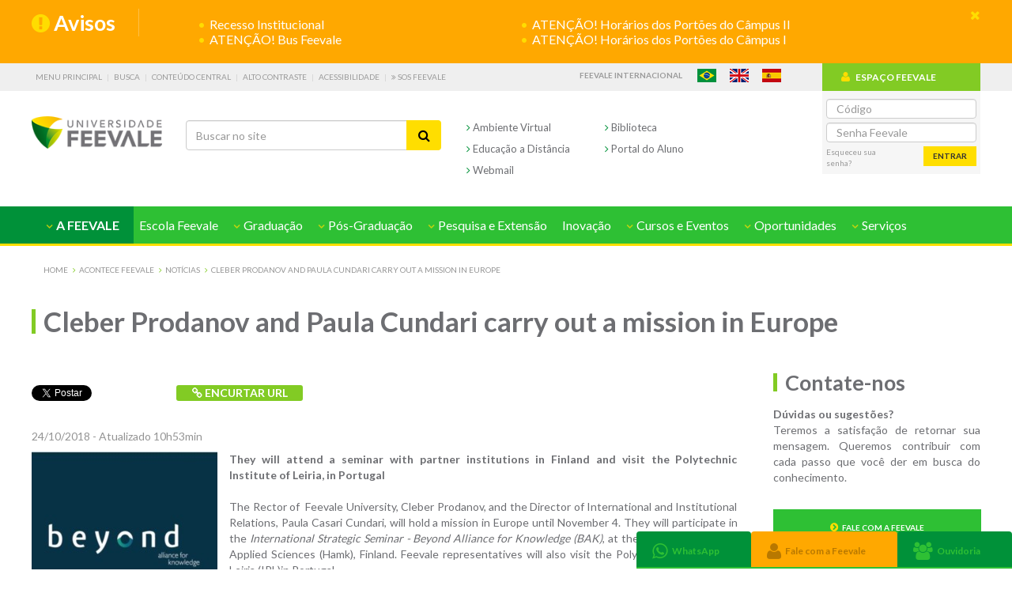

--- FILE ---
content_type: text/html; charset=utf-8
request_url: https://www.feevale.br/acontece/noticias/cleber-prodanov-and-paula-cundari-carry-out-a-mission-in-europe
body_size: 143580
content:

<!DOCTYPE html>
<html lang="pt-br">
<head>
    
<meta charset="utf-8" />
<meta http-equiv="X-UA-Compatible" content="IE=edge" />
<meta name="viewport" content="width=device-width, initial-scale=1" />


<meta name="DC.title" content="Cleber Prodanov and Paula Cundari carry out a mission in Europe" />

<meta name="Abstract" content="They will attend a seminar with partner institutions in Finland and visit the Polytechnic Institute of Leiria, in Portugal" />
<meta name="description" content="They will attend a seminar with partner institutions in Finland and visit the Polytechnic Institute of Leiria, in Portugal" />
<meta name="keywords" content="They will attend a seminar with partner institutions in Finland and visit the Polytechnic Institute of Leiria, in Portugal" />
<meta name="rating" content="General" />
<meta name="robots" content="all" /> 
 
<meta name="mssmarttagspreventparsing" content="true" />
<meta http-equiv="Content-Type" content="text/html;charset=UTF-8">

<!-- Metas para Facebook //-->
<meta property="og:image:type" content="image/jpeg">
<meta property="og:image:width" content="1200">
<meta property="og:locale" content="pt_BR">
<meta property="og:type" content="website">
<meta property="og:title" content="Cleber Prodanov and Paula Cundari carry out a mission in Europe">
<meta property="og:url" content="https://www.feevale.br/acontece/noticias/cleber-prodanov-and-paula-cundari-carry-out-a-mission-in-europe">
<meta property="og:description"content="They will attend a seminar with partner institutions in Finland and visit the Polytechnic Institute of Leiria, in Portugal">
<meta property="og:site_name" content="Universidade Feevale">

<meta name="google-site-verification" content="DHqJuTsMc-o8A8NHgFoRYDJ8pPySi_hEhXOU2UWqKvo" />
<link rel="icon" href="institucional/Comum/img/logo.ico" />
<link rel="stylesheet" type="text/css" href="https://fonts.googleapis.com/css?family=Lato:400,900,700,300" />

<link href="/Comum/css/site1?v=-CBraWd7xnUHamhskAAu3YYgtIC_aWqvkooII-LxeNg1" rel="stylesheet"/>

<link href="/Comum/css/font-awesome?v=JqYbmVSf51vF_uE6pdCt31Q6IcJOrEo9FPhneBzn8xU1" rel="stylesheet"/>

<link href="/Content/bootstrap?v=0q8mHivjqJQg45Dm3BwiTIrHC-_7gQtA81bYcXP-KBs1" rel="stylesheet"/>

<link href="/Comum/css/site2?v=17uMqc35CcK5EZPo9o280CkIFhuPnglK8dOcGEwsweI1" rel="stylesheet"/>



<script src="/bundles/analytics?v=P5Oy8ns6w4UTAvkgqk3LH7GrAGNeFGZO4xFK26ndn841"></script>



<script type="text/javascript">
    var currentPath = '/';
    var absolutePath = 'https://www.feevale.br/acontece/noticias/cleber-prodanov-and-paula-cundari-carry-out-a-mission-in-europe';
</script>


<script>
  !function(f,b,e,v,n,t,s)
  {if(f.fbq)return;n=f.fbq=function(){n.callMethod?
  n.callMethod.apply(n,arguments):n.queue.push(arguments)};
  if(!f._fbq)f._fbq=n;n.push=n;n.loaded=!0;n.version='2.0';
  n.queue=[];t=b.createElement(e);t.async=!0;
  t.src=v;s=b.getElementsByTagName(e)[0];
  s.parentNode.insertBefore(t,s)}(window, document,'script',
  'https://connect.facebook.net/en_US/fbevents.js');
  fbq('init', '326246414429405');
  fbq('track', 'PageView');
</script>
<noscript>
    <img height="1" width="1" style="display:none" src="https://www.facebook.com/tr?id=326246414429405&ev=PageView&noscript=1"/>
</noscript>



<script type="text/javascript" async defer>
_linkedin_data_partner_id = "52865";
</script>
<script type="text/javascript" async defer>
(function(){var s = document.getElementsByTagName("script")[0];
var b = document.createElement("script");
b.type = "text/javascript";b.async = true;
b.src = "https://snap.licdn.com/li.lms-analytics/insight.min.js";
s.parentNode.insertBefore(b, s);})();
</script>
<noscript>
<img height="1" width="1" style="display:none;" alt="" src="https://dc.ads.linkedin.com/collect/?pid=52865&fmt=gif" />
</noscript>



<script type="text/javascript" async defer src="https://d335luupugsy2.cloudfront.net/js/loader-scripts/168bf134-2e44-4e66-ab9a-cdb7f59837c2-loader.js"></script>



<script async src="https://www.googletagmanager.com/gtag/js?id=G-ENSZ7STJKN"></script>
<script>
  window.dataLayer = window.dataLayer || [];
  function gtag(){dataLayer.push(arguments);}
  gtag('js', new Date());

  gtag('config', 'G-ENSZ7STJKN');
</script>

    
    <link href="/acontece/noticias/cleber-prodanov-and-paula-cundari-carry-out-a-mission-in-europeBlocosCss?v=Xv0powrq6ByyCt09gEjqzaYkCls0WsluNFs4Jq3hDnk1" rel="stylesheet"/>

    
    
    
    <script src="/bundles/jquery?v=Z_3sx_Om2qdGQNW4A5Csgy0WZLaXSa4Eg8ukUl26_Qw1"></script>

<script src="/bundles/jquery-plugins?v=SNlfUwK8Jt0cW4hAdVRJiJoDkxeutqOX6ZTbb_cV4tA1"></script>

<script src="/bundles/bootstrap?v=wMFBIIZ6OsUCe1qOSlRNS_6hGBJgfCE05Vh1GzCppYo1"></script>

<script src="/bundles/acessibilidade?v=em_GbV2vKghfMid9yv31ya0br8anh86I8l6A95idEJE1"></script>

<script src="/bundles/site-rodape?v=-v6xFXEjrxXivNd9KEN1Vrb10Vs6gGpYXWnRIz991qw1"></script>

<script src="/bundles/jquery-plugins-rodape?v=hxwrYPuIsGuCBlTvbCWBGS1vblQS-ZxCx_nw6nChllw1"></script>

<script src="/bundles/site?v=Ava18C32e3g4qxOCXOvjKQFSMrbULR-YYhJKwPMzXmM1"></script>


<script src="https://www.feevale.br/divulgacao/2019/sitefeevale/tagsGA/tagsGA.js" type="text/javascript"></script>
<!--[if IE 6]>
<script src="/bundles/DDbelatedPNG?v=fHRaxsrG0_0VcVgxYBGtqiCSqGROzUWUoc5eCRGdGyA1"></script>

<![endif]-->
<script type="text/javascript">
(function (n, t, i, r, u, f, e) { n.GoogleAnalyticsObject = u; n[u] = n[u] || function () { (n[u].q = n[u].q || []).push(arguments) }; n[u].l = 1 * new Date; f = t.createElement(i); e = t.getElementsByTagName(i)[0]; f.async = 1; f.src = r; e.parentNode.insertBefore(f, e) })(window, document, "script", "https://www.google-analytics.com/analytics.js", "ga"); ga("create", "UA-32345233-1", "auto"); ga("send", "pageview")
</script>

<!-- Activity name for this tag: PAGEVIEW - HOMEPAGE -->
<script type='text/javascript'>
$(document).ready(function() {
    var axel = Math.random()+"";
    var a = axel * 10000000000000;
    $("head").append( '<img src="https://pubads.g.doubleclick.net/activity;xsp=4693619;ord='+ a +'?" width=1 height=1 border=0>' );
});
</script>
<noscript>
<img src="https://pubads.g.doubleclick.net/activity;xsp=4693619;ord=1?" width=1 height=1 border=0>
</noscript>


    <title>Cleber Prodanov and Paula Cundari carry out a mission in Europe | Universidade Feevale</title>
</head>

<body>

    <section id="wrapper">
        
        

<header id="header" class="header" role="banner">
    
    
        <div id="avisos"></div>
    
<div class="acessibilidade">
    <div class="container">
        <div class="row"> 
            <ul class="lista-acessibilidade">
                <li><a accesskey="1" tabindex="1" href="#menu-principal" class="lk-acessibilidade" title="Menu Principal">Menu Principal</a></li>
                <li><a accesskey="2" tabindex="2" href="javascript:void(0);" class="lk-acessibilidade" title="Busca">Busca</a></li>
                <li><a accesskey="3" tabindex="3" href="#conteudo-pagina" class="lk-acessibilidade" title="Conteúdo Central">Conteúdo Central</a></li>
                <li><a accesskey="a" tabindex="4" href="javascript:void(0);" class="lk-acessibilidade" id="contraste" data-status="0" title="Alto Contraste">Alto Contraste</a></li>
                <li><a accesskey="i" tabindex="5" href="/institucional/acessibilidade" class="lk-acessibilidade" title="Acessibilidade" target="_blank">Acessibilidade</a></li>
                <li><a href="/sos" tabindex="6" target="_blank"><i class="fa fa-angle-double-right" aria-hidden="true"></i> SOS Feevale</a></li>
            </ul>
            
            
            <ul class="flags-list"> 
                <li>
                    <a tabindex="7" class="lk-acessibilidade feevale-internacional" href="/intercambio">Feevale Internacional</a>
                </li>
                 
                    <li class="content-flag"><a tabindex="7" href="/" class="lk-acessibilidade flags flag-pt" title="Português">Português</a></li>
                    <li class="content-flag"><a tabindex="8" href="/en/" class="lk-acessibilidade flags flag-en" title="English">English</a></li>
                    <li class="content-flag"><a tabindex="9" href="/es/" class="lk-acessibilidade flags flag-es" title="Español">Español</a></li>
                 
            </ul>
            
        </div> 
    </div>
</div>

        <!-- BARRA SUPERIOR -->
        <div class="container central-aluno">
            <div class="row">
                
                <div class="col-md-10">
                    
                    <h1 id="logo-header">
                        <a tabindex="21" class="logo-content logo-home" href="/">
                            <img src="institucional/Comum/img/img-logo.png" alt="Universidade Feevale - Conhecimento Para Inovar o Mundo" />
                        </a>
                        <!--a tabindex="20" class="gif-content" href="https://50anos.feevale.br" target="_blank"></a-->
                    </h1>
                    
                    
                    <form class="form-busca-header col-md-4" style="padding-left: 2rem;" action="/Busca">
                        <a href="javascript:void(0);" class="lk-busca-top-fixed" title="Buscar"><i class="fa fa-search" aria-hidden="true"></i></a>
                        <div class="input-group">
                            <input tabindex="18" type="text" name="txtPesquisar" class="form-control" placeholder="Buscar no site" value="">
                            <span class="input-group-btn">
                                <button tabindex="19" class="btn btn-default" type="submit"><i class="fa fa-search" aria-hidden="true"></i></button>
                            </span>
                        </div>
                    </form>
                    
                    
                    <ul class="menu-acesso-rapido row col-md-4" style="padding-left: 2rem;">
                    <div class="col-md-12">
                        <div class="row">
                            <li class="item-menu-acesso-rapido col-md-6">
                                <a tabindex="15" style="margin: 0;" href="https://www.feevale.br/ambientevirtual" class="lk-menu-acesso-rapido" title="Ambiente Virtual" target="_blank">
                                    <i class="fa fa-angle-right" style="color: #009139;" aria-hidden="true"></i></span>
                                    Ambiente Virtual
                                    <!--a href="https://www.feevale.br/acontece/atualizacao-do-ambiente-virtual-blackboard">
                                        <i class="fa fa-exclamation-circle" style="color: #e8452f;" aria-hidden="true"></i>
                                    </a-->
                                </a>
                            </li>
                            <li class="item-menu-acesso-rapido col-md-6">
                                <a tabindex="16" target="_blank" href="/institucional/biblioteca" class="lk-menu-acesso-rapido" title="Biblioteca">
                                    <i class="fa fa-angle-right" style="color: #009139;" aria-hidden="true"></i> Biblioteca
                                </a>
                            </li>
                        </div>
                        <div class="row">
                            
                            
                            <li class="item-menu-acesso-rapido col-md-6">
                                <a tabindex="17" href="/digital/bem-vindo/metodologia" target="_blank" class="lk-menu-acesso-rapido" title="Educação a Distância">
                                    <i class="fa fa-angle-right" style="color: #009139;" aria-hidden="true"></i> Educação a Distância
                                </a>
                            </li>
                            
                            <li class="item-menu-acesso-rapido col-md-6">
                                <a tabindex="18" href="https://www.feevale.br/portalaluno" class="lk-menu-acesso-rapido" title="Portal do Aluno" target="_blank">
                                    <i class="fa fa-angle-right" style="color: #009139;" aria-hidden="true"></i> Portal do Aluno
                                </a>
                            </li>  
                        </div>
                        <div class="row">
                            <li class="item-menu-acesso-rapido col-md-6">
                                <a tabindex="18" href="https://outlook.com/feevale.br" class="lk-menu-acesso-rapido" title="Webmail" target="_blank">
                                    <i class="fa fa-angle-right" style="color: #009139;" aria-hidden="true"></i> Webmail
                                </a>
                            </li>  
                        </div>
                    </div>
                    </ul>
                    
                    <span class="menu-mobile"><a class="" href="javascript:void(0);" title="Menu">Menu</a></span>
                </div>
                
                <div class="col-md-2 box-central-aluno">
                    <div class="box-central-aluno-tt">
                        <h2 tabindex="10"><i class="fa fa-user" aria-hidden="true"></i>ESPAÇO FEEVALE</h2>
                        <div class="box-info dropdown">
                            <a class="bt-info" href="javascript:void(0);" data-toggle="dropdown" role="button" aria-haspopup="true" aria-expanded="false"><i class="fa fa-info-circle" aria-hidden="true"></i></a>
                        </div>
                    </div>
                    <form id="frmLogin" class="acesso-aluno" method="post" action="javascript:void(0)">
                        <div class="form-group">
                            <input type="text" tabindex="11" name="codpessoa" class="form-control" placeholder="Código" autocomplete="off" />
                        </div>
                        <div class="form-group">
                            <input type="password" tabindex="12" name="senha" class="form-control" placeholder="Senha Feevale" autocomplete="off" />
                        </div>
                        <div id="login-msg" class="login-msg"></div>
                        <div class="form-group">
                            <a tabindex="14" href="https://www.feevale.br/servicos/web/senhas-institucionais" class="lk-senha" title="Esqueceu sua senha?">Esqueceu sua senha?</a>
                            <button tabindex="13" type="submit" class="btn btn-default" id="btn-entrar">Entrar</button>
                        </div>
                    </form>
                    <form id="frmAcessosite" method="post" action="https://espaco.feevale.br/login/AcessoSite/" style="display: none;">
                        <input type="hidden" name="codpessoa"/>
                        <input type="hidden" name="sessionid"/>
                        <input type="hidden" name="ambiente" value="ef" />
                    </form>
                </div>
            </div>
        </div>   
        <!-- MENU PRINCIPAL -->
        <nav class="nav-top" role="navigation">
            <div class="container">
                <a class="dropdown-toggle dropdown-menu-fixed" data-toggle="dropdown" role="button" aria-haspopup="true" aria-expanded="false" href="javascript:void(0);" title="Menu"><i class="fa fa-bars" aria-hidden="true"></i>Menu</a>
                <!-- {Menu} -->
                <ul class="menu-global" id="menu-principal">
    

<li class="dropdown menu-first menu-verde">
    
    <a class="dropdown-toggle" data-toggle="dropdown" role="button" aria-haspopup="true" aria-expanded="false" href="javascript:void(0);" title="A Feevale">
        <i class="fa fa-angle-down" aria-hidden="true"></i>
        A Feevale
    </a>
    <ul class="dropdown-menu">
        
        <li class="list-dropdown-menu" data-tag="">
            <ul>
                
                <li>
                    <a href="/institucional/guia-academico-web" target="_self" title="Guia Acadêmico">
                        <i style="color: #fff;" class="fa fa-angle-right" aria-hidden="true"></i>
                        Guia Acadêmico
                    </a>
                </li>
                
                <li>
                    <a href="/institucional/registro-academico" target="_self" title="Registro Acadêmico">
                        <i style="color: #fff;" class="fa fa-angle-right" aria-hidden="true"></i>
                        Registro Acadêmico
                    </a>
                </li>
                
            </ul>
        </li>
        
        <li class="list-dropdown-menu" data-tag="1">
            <ul>
                
                <li>
                    <a href="/institucional/avaliacao-institucional" target="_self" title="Avaliação Institucional">
                        <i style="color: #fff;" class="fa fa-angle-right" aria-hidden="true"></i>
                        Avaliação Institucional
                    </a>
                </li>
                
                <li>
                    <a href="/institucional/calendario" target="_self" title="Calendário">
                        <i style="color: #fff;" class="fa fa-angle-right" aria-hidden="true"></i>
                        Calendário
                    </a>
                </li>
                
                <li>
                    <a href="/institucional/catalogo-institucional" target="_self" title="Catálogo Institucional">
                        <i style="color: #fff;" class="fa fa-angle-right" aria-hidden="true"></i>
                        Catálogo Institucional
                    </a>
                </li>
                
                <li>
                    <a href="/institucional/como-chegar-a-feevale" target="_self" title="Como Chegar à Feevale">
                        <i style="color: #fff;" class="fa fa-angle-right" aria-hidden="true"></i>
                        Como Chegar à Feevale
                    </a>
                </li>
                
                <li>
                    <a href="/institucional/consulta-de-registros-de-diplomas" target="_self" title="Consulta de Registros de Diplomas">
                        <i style="color: #fff;" class="fa fa-angle-right" aria-hidden="true"></i>
                        Consulta de Registros de Diplomas
                    </a>
                </li>
                
                <li>
                    <a href="/institucional/consulta-historico-escolar" target="_self" title="Consulta Histórico Escolar">
                        <i style="color: #fff;" class="fa fa-angle-right" aria-hidden="true"></i>
                        Consulta Histórico Escolar
                    </a>
                </li>
                
                <li>
                    <a href="/institucional/consulta-lista-de-diplomas" target="_self" title="Consulta Lista de Diplomas">
                        <i style="color: #fff;" class="fa fa-angle-right" aria-hidden="true"></i>
                        Consulta Lista de Diplomas
                    </a>
                </li>
                
                <li>
                    <a href="/institucional/conteudos" target="_self" title="Conteúdos Feevale">
                        <i style="color: #fff;" class="fa fa-angle-right" aria-hidden="true"></i>
                        Conteúdos Feevale
                    </a>
                </li>
                
                <li>
                    <a href="/institucional/cultura" target="_self" title="Cultura">
                        <i style="color: #fff;" class="fa fa-angle-right" aria-hidden="true"></i>
                        Cultura
                    </a>
                </li>
                
                <li>
                    <a href="/institucional/curriculo-digital" target="_self" title="Currículo Digital">
                        <i style="color: #fff;" class="fa fa-angle-right" aria-hidden="true"></i>
                        Currículo Digital
                    </a>
                </li>
                
                <li>
                    <a href="/institucional/demonstracoes-contabeis" target="_self" title="Demonstrações Contábeis">
                        <i style="color: #fff;" class="fa fa-angle-right" aria-hidden="true"></i>
                        Demonstrações Contábeis
                    </a>
                </li>
                
                <li>
                    <a href="/institucional/formaturas" target="_self" title="Formaturas">
                        <i style="color: #fff;" class="fa fa-angle-right" aria-hidden="true"></i>
                        Formaturas
                    </a>
                </li>
                
                <li>
                    <a href="/institucional/infraestrutura" target="_self" title="Infraestrutura">
                        <i style="color: #fff;" class="fa fa-angle-right" aria-hidden="true"></i>
                        Infraestrutura
                    </a>
                </li>
                
                <li>
                    <a href="/institucional/bem-vindo" target="_self" title="Institucional">
                        <i style="color: #fff;" class="fa fa-angle-right" aria-hidden="true"></i>
                        Institucional
                    </a>
                </li>
                
                <li>
                    <a href="/institucional/acontece" target="_self" title="News Feevale">
                        <i style="color: #fff;" class="fa fa-angle-right" aria-hidden="true"></i>
                        News Feevale
                    </a>
                </li>
                
                <li>
                    <a href="/institucional/relatorio-de-igualdade" target="_self" title="Relatório de Igualdade Salarial">
                        <i style="color: #fff;" class="fa fa-angle-right" aria-hidden="true"></i>
                        Relatório de Igualdade Salarial
                    </a>
                </li>
                
                <li>
                    <a href="/institucional/responsabilidade-social" target="_blank" title="Responsabilidade Social">
                        <i style="color: #fff;" class="fa fa-angle-right" aria-hidden="true"></i>
                        Responsabilidade Social
                    </a>
                </li>
                
            </ul>
        </li>
        
        <li class="list-dropdown-menu" data-tag="2">
            <ul>
                
                <li>
                    <a href="/institucional/ead" target="_blank" title="Educação a Distância">
                        <i style="color: #fff;" class="fa fa-angle-right" aria-hidden="true"></i>
                        Educação a Distância
                    </a>
                </li>
                
                <li>
                    <a href="/institucional/extravestibular" target="_self" title="Extravestibular">
                        <i style="color: #fff;" class="fa fa-angle-right" aria-hidden="true"></i>
                        Extravestibular
                    </a>
                </li>
                
                <li>
                    <a href="/institucional/ingresso" target="_self" title="Ingresso">
                        <i style="color: #fff;" class="fa fa-angle-right" aria-hidden="true"></i>
                        Ingresso
                    </a>
                </li>
                
                <li>
                    <a href="/institucional/vestibular-medicina" target="_self" title="Ingresso Medicina">
                        <i style="color: #fff;" class="fa fa-angle-right" aria-hidden="true"></i>
                        Ingresso Medicina
                    </a>
                </li>
                
                <li>
                    <a href="/institucional/matriculas" target="_self" title="Matrículas">
                        <i style="color: #fff;" class="fa fa-angle-right" aria-hidden="true"></i>
                        Matrículas
                    </a>
                </li>
                
            </ul>
        </li>
        
        <li class="list-dropdown-menu" data-tag="3">
            <ul>
                
                <li>
                    <a href="/institucional/biblioteca" target="_self" title="Biblioteca">
                        <i style="color: #fff;" class="fa fa-angle-right" aria-hidden="true"></i>
                        Biblioteca
                    </a>
                </li>
                
                <li>
                    <a href="/institucional/editora-feevale" target="_self" title="Editora Feevale">
                        <i style="color: #fff;" class="fa fa-angle-right" aria-hidden="true"></i>
                        Editora Feevale
                    </a>
                </li>
                
                <li>
                    <a href="/institucional/feevale-techpark" target="_blank" title="Feevale Techpark">
                        <i style="color: #fff;" class="fa fa-angle-right" aria-hidden="true"></i>
                        Feevale Techpark
                    </a>
                </li>
                
                <li>
                    <a href="/institucional/teatro-feevale" target="_self" title="Teatro Feevale">
                        <i style="color: #fff;" class="fa fa-angle-right" aria-hidden="true"></i>
                        Teatro Feevale
                    </a>
                </li>
                
            </ul>
        </li>
        
        <li class="list-dropdown-menu" data-tag="4">
            <ul>
                
                <li>
                    <a href="/institucional/atendimento-feevale" target="_self" title="Atendimento Feevale">
                        <i style="color: #fff;" class="fa fa-angle-right" aria-hidden="true"></i>
                        Atendimento Feevale
                    </a>
                </li>
                
                <li>
                    <a href="/institucional/atendimento-financeiro-e-financiamento-estudantil" target="_self" title="Atendimento Financeiro e Financiamento Estudantil">
                        <i style="color: #fff;" class="fa fa-angle-right" aria-hidden="true"></i>
                        Atendimento Financeiro e Financiamento Estudantil
                    </a>
                </li>
                
                <li>
                    <a href="/institucional/fale-com-a-feevale" target="_self" title="Contatos Feevale">
                        <i style="color: #fff;" class="fa fa-angle-right" aria-hidden="true"></i>
                        Contatos Feevale
                    </a>
                </li>
                
                <li>
                    <a href="/institucional/sos" target="_self" title="SOS Feevale">
                        <i style="color: #fff;" class="fa fa-angle-right" aria-hidden="true"></i>
                        SOS Feevale
                    </a>
                </li>
                
            </ul>
        </li>
        
    </ul>
    
</li>

    

<li class="dropdown menu-verde">
    
    <a href="/escola-de-aplicacao" target="_blank" title="Escola Feevale">
        Escola Feevale
    </a>
    
</li>
    

<li class="dropdown menu-ord-alfabetica" data-filtro-graduacao>
    
    <a class="dropdown-toggle" data-toggle="dropdown" role="button" aria-haspopup="true" aria-expanded="false" href="javascript:void(0);" title="Graduação">
        <i class="fa fa-angle-down" aria-hidden="true"></i>
        Graduação 
    </a>
    <div class="dropdown-menu sub-menu-ord-alfabetica">
        <ol class="breadcrumb">
            <li> 
                <div class="radio content-sel-institutos">
                    <select class="sel-filtro-institutos" name="selInstitutos">
                        <option value="">Filtrar por Instituto</option>
                        <option value="g1">Instituto de Ciências Criativas e Tecnológicas</option>
                        <option value="g2">Instituto de Ciências Humanas e Sociais</option>
                        <option value="g3">Instituto de Ciências da Saúde</option>
                    </select>
                </div>
            </li>    
            
                <li>
                    <div class="radio">
                        <label>
                            <input type="radio" name="menu-filtro-25886eb4-a12e-426e-b7a3-7bc6d78958ff" value="B" />
                            Bacharelado
                            
                            <i class="ico">B</i>
                        </label>
                    </div>
                </li>
            
                <li>
                    <div class="radio">
                        <label>
                            <input type="radio" name="menu-filtro-25886eb4-a12e-426e-b7a3-7bc6d78958ff" value="D" />
                            
                                EAD
                            
                            <i class="ico">D</i>
                        </label>
                    </div>
                </li>
            
                <li>
                    <div class="radio">
                        <label>
                            <input type="radio" name="menu-filtro-25886eb4-a12e-426e-b7a3-7bc6d78958ff" value="L" />
                            Licenciatura
                            
                            <i class="ico">L</i>
                        </label>
                    </div>
                </li>
            
                <li>
                    <div class="radio">
                        <label>
                            <input type="radio" name="menu-filtro-25886eb4-a12e-426e-b7a3-7bc6d78958ff" value="T" />
                            Tecnologia
                            
                            <i class="ico">T</i>
                        </label>
                    </div>
                </li>
            
        </ol>

        <ul class="box-sub-menu-conteudo box-conteudo-graduacao containter">
            
            <h2 class="tt-item-sub-menu-conteudo">
                A
            </h2>
            <ul>
                
                    <li>
                        <a data-curso="Administração" href="/graduacao/administracao" target="_self" title="Administração">
                            Administração
                            
                                        <i class="ico">B</i>
                                    
                                        <input type="hidden" value="g2"/>
                                    
                        </a>
                    </li>
                
                    <li>
                        <a data-curso="Administração - EAD" href="/graduacao/administracao-digital" target="_blank" title="Administração - EAD">
                            Administração - EAD
                            
                                        <i class="ico">D</i>
                                    
                                        <input type="hidden" value="g2"/>
                                    
                        </a>
                    </li>
                
                    <li>
                        <a data-curso="Análise e Desenvolvimento de Sistemas - EAD" href="/graduacao/analise-e-desenvolvimento-de-sistemas-digital" target="_blank" title="Análise e Desenvolvimento de Sistemas - EAD">
                            Análise e Desenvolvimento de Sistemas - EAD
                            
                                        <i class="ico">D</i>
                                    
                                        <input type="hidden" value="g1"/>
                                    
                        </a>
                    </li>
                
                    <li>
                        <a data-curso="Arquitetura e Urbanismo" href="/graduacao/arquitetura-e-urbanismo" target="_self" title="Arquitetura e Urbanismo">
                            Arquitetura e Urbanismo
                            
                                        <i class="ico">B</i>
                                    
                                        <input type="hidden" value="g1"/>
                                    
                        </a>
                    </li>
                
                    <li>
                        <a data-curso="Artes Visuais" href="/graduacao/artes-visuais" target="_self" title="Artes Visuais">
                            Artes Visuais
                            
                                        <i class="ico">L</i>
                                    
                                        <i class="ico">B</i>
                                    
                                        <input type="hidden" value="g2"/>
                                    
                        </a>
                    </li>
                
                    <li>
                        <a data-curso="Artes Visuais - EAD" href="/graduacao/artes-visuais-digital" target="_blank" title="Artes Visuais - EAD">
                            Artes Visuais - EAD
                            
                                        <i class="ico">D</i>
                                    
                                        <input type="hidden" value="g2"/>
                                    
                        </a>
                    </li>
                
            </ul>
            
            <h2 class="tt-item-sub-menu-conteudo">
                B
            </h2>
            <ul>
                
                    <li>
                        <a data-curso="Biomedicina" href="/graduacao/biomedicina" target="_self" title="Biomedicina">
                            Biomedicina
                            
                                        <i class="ico">B</i>
                                    
                                        <input type="hidden" value="g3"/>
                                    
                        </a>
                    </li>
                
            </ul>
            
            <h2 class="tt-item-sub-menu-conteudo">
                C
            </h2>
            <ul>
                
                    <li>
                        <a data-curso="Ciência da Computação" href="/graduacao/ciencia-da-computacao" target="_self" title="Ciência da Computação">
                            Ciência da Computação
                            
                                        <i class="ico">B</i>
                                    
                                        <input type="hidden" value="g1"/>
                                    
                        </a>
                    </li>
                
                    <li>
                        <a data-curso="Ciências Biológicas" href="/graduacao/ciencias-biologicas" target="_self" title="Ciências Biológicas">
                            Ciências Biológicas
                            
                                        <i class="ico">B</i>
                                    
                                        <i class="ico">L</i>
                                    
                                        <input type="hidden" value="g3"/>
                                    
                        </a>
                    </li>
                
                    <li>
                        <a data-curso="Ciências Contábeis" href="/graduacao/ciencias-contabeis" target="_self" title="Ciências Contábeis">
                            Ciências Contábeis
                            
                                        <i class="ico">B</i>
                                    
                                        <input type="hidden" value="g2"/>
                                    
                        </a>
                    </li>
                
                    <li>
                        <a data-curso="Ciências Contábeis - EAD" href="/graduacao/ciencias-contabeis-digital" target="_blank" title="Ciências Contábeis - EAD">
                            Ciências Contábeis - EAD
                            
                                        <i class="ico">D</i>
                                    
                                        <input type="hidden" value="g2"/>
                                    
                        </a>
                    </li>
                
                    <li>
                        <a data-curso="Ciências Econômicas - EAD" href="/graduacao/ciencias-economicas-digital" target="_blank" title="Ciências Econômicas - EAD">
                            Ciências Econômicas - EAD
                            
                                        <i class="ico">D</i>
                                    
                                        <input type="hidden" value="g2"/>
                                    
                        </a>
                    </li>
                
                    <li>
                        <a data-curso="Comércio Exterior" href="/graduacao/comercio-exterior" target="_self" title="Comércio Exterior">
                            Comércio Exterior
                            
                                        <i class="ico">T</i>
                                    
                                        <input type="hidden" value="g2"/>
                                    
                        </a>
                    </li>
                
                    <li>
                        <a data-curso="Comércio Exterior - EAD" href="/graduacao/comercio-exterior-digital" target="_blank" title="Comércio Exterior - EAD">
                            Comércio Exterior - EAD
                            
                                        <i class="ico">D</i>
                                    
                                        <input type="hidden" value="g2"/>
                                    
                        </a>
                    </li>
                
            </ul>
            
            <h2 class="tt-item-sub-menu-conteudo">
                D
            </h2>
            <ul>
                
                    <li>
                        <a data-curso="Design" href="/graduacao/design" target="_self" title="Design">
                            Design
                            
                                        <i class="ico">B</i>
                                    
                                        <input type="hidden" value="g1"/>
                                    
                        </a>
                    </li>
                
                    <li>
                        <a data-curso="Design de Animação" href="/graduacao/design-de-animacao" target="_self" title="Design de Animação">
                            Design de Animação
                            
                                        <i class="ico">T</i>
                                    
                                        <input type="hidden" value="g1"/>
                                    
                        </a>
                    </li>
                
                    <li>
                        <a data-curso="Design de Interiores" href="/graduacao/design-de-interiores" target="_self" title="Design de Interiores">
                            Design de Interiores
                            
                                        <i class="ico">T</i>
                                    
                                        <input type="hidden" value="g1"/>
                                    
                        </a>
                    </li>
                
                    <li>
                        <a data-curso="Design Gráfico" href="/graduacao/design-grafico" target="_self" title="Design Gráfico">
                            Design Gráfico
                            
                                        <i class="ico">T</i>
                                    
                                        <input type="hidden" value="g1"/>
                                    
                        </a>
                    </li>
                
                    <li>
                        <a data-curso="Direito" href="/graduacao/direito" target="_self" title="Direito">
                            Direito
                            
                                        <i class="ico">B</i>
                                    
                                        <input type="hidden" value="g2"/>
                                    
                        </a>
                    </li>
                
            </ul>
            
            <h2 class="tt-item-sub-menu-conteudo">
                E
            </h2>
            <ul>
                
                    <li>
                        <a data-curso="Educação Física" href="/graduacao/educacao-fisica" target="_self" title="Educação Física">
                            Educação Física
                            
                                        <i class="ico">L</i>
                                    
                                        <i class="ico">B</i>
                                    
                                        <input type="hidden" value="g3"/>
                                    
                        </a>
                    </li>
                
                    <li>
                        <a data-curso="Educação Física - Híbrido" href="/graduacao/educacao-fisica-semipresencial" target="_self" title="Educação Física - Híbrido">
                            Educação Física - Híbrido
                            
                                        <i class="ico">D</i>
                                    
                                        <input type="hidden" value="g3"/>
                                    
                        </a>
                    </li>
                
                    <li>
                        <a data-curso="Enfermagem" href="/graduacao/enfermagem" target="_self" title="Enfermagem">
                            Enfermagem
                            
                                        <i class="ico">B</i>
                                    
                                        <input type="hidden" value="g3"/>
                                    
                        </a>
                    </li>
                
                    <li>
                        <a data-curso="Engenharia Civil" href="/graduacao/engenharia-civil" target="_self" title="Engenharia Civil">
                            Engenharia Civil
                            
                                        <i class="ico">B</i>
                                    
                                        <input type="hidden" value="g1"/>
                                    
                        </a>
                    </li>
                
                    <li>
                        <a data-curso="Engenharia de Computação" href="/graduacao/engenharia-de-computacao" target="_self" title="Engenharia de Computação">
                            Engenharia de Computação
                            
                                        <input type="hidden" value="g1"/>
                                    
                        </a>
                    </li>
                
                    <li>
                        <a data-curso="Engenharia de Produção" href="/graduacao/engenharia-de-producao" target="_self" title="Engenharia de Produção">
                            Engenharia de Produção
                            
                                        <i class="ico">B</i>
                                    
                                        <input type="hidden" value="g1"/>
                                    
                        </a>
                    </li>
                
                    <li>
                        <a data-curso="Engenharia Elétrica" href="/graduacao/engenharia-eletrica" target="_self" title="Engenharia Elétrica">
                            Engenharia Elétrica
                            
                                        <i class="ico">B</i>
                                    
                                        <input type="hidden" value="g1"/>
                                    
                        </a>
                    </li>
                
                    <li>
                        <a data-curso="Engenharia Eletrônica" href="/graduacao/engenharia-eletronica" target="_self" title="Engenharia Eletrônica">
                            Engenharia Eletrônica
                            
                                        <i class="ico">B</i>
                                    
                                        <input type="hidden" value="g1"/>
                                    
                        </a>
                    </li>
                
                    <li>
                        <a data-curso="Engenharia Mecânica" href="/graduacao/engenharia-mecanica" target="_self" title="Engenharia Mecânica">
                            Engenharia Mecânica
                            
                                        <i class="ico">B</i>
                                    
                                        <input type="hidden" value="g1"/>
                                    
                        </a>
                    </li>
                
                    <li>
                        <a data-curso="Engenharia Química" href="/graduacao/engenharia-quimica" target="_self" title="Engenharia Química">
                            Engenharia Química
                            
                                        <i class="ico">B</i>
                                    
                                        <input type="hidden" value="g1"/>
                                    
                        </a>
                    </li>
                
                    <li>
                        <a data-curso="Estética e Cosmética" href="/graduacao/estetica-e-cosmetica" target="_self" title="Estética e Cosmética">
                            Estética e Cosmética
                            
                                        <i class="ico">T</i>
                                    
                                        <input type="hidden" value="g3"/>
                                    
                        </a>
                    </li>
                
            </ul>
            
            <h2 class="tt-item-sub-menu-conteudo">
                F
            </h2>
            <ul>
                
                    <li>
                        <a data-curso="Farmácia" href="/graduacao/farmacia" target="_self" title="Farmácia">
                            Farmácia
                            
                                        <i class="ico">B</i>
                                    
                                        <input type="hidden" value="g3"/>
                                    
                        </a>
                    </li>
                
                    <li>
                        <a data-curso="Fisioterapia" href="/graduacao/fisioterapia" target="_self" title="Fisioterapia">
                            Fisioterapia
                            
                                        <i class="ico">B</i>
                                    
                                        <input type="hidden" value="g3"/>
                                    
                        </a>
                    </li>
                
            </ul>
            
            <h2 class="tt-item-sub-menu-conteudo">
                G
            </h2>
            <ul>
                
                    <li>
                        <a data-curso="Gastronomia" href="/graduacao/gastronomia" target="_self" title="Gastronomia">
                            Gastronomia
                            
                                        <i class="ico">T</i>
                                    
                                        <input type="hidden" value="g2"/>
                                    
                        </a>
                    </li>
                
                    <li>
                        <a data-curso="Gestão Comercial - EAD" href="/graduacao/gestao-comercial-digital" target="_self" title="Gestão Comercial - EAD">
                            Gestão Comercial - EAD
                            
                                        <i class="ico">D</i>
                                    
                                        <input type="hidden" value="g2"/>
                                    
                        </a>
                    </li>
                
                    <li>
                        <a data-curso="Gestão da Produção Industrial - EAD" href="/graduacao/gestao-da-producao-industrial-digital" target="_self" title="Gestão da Produção Industrial - EAD">
                            Gestão da Produção Industrial - EAD
                            
                                        <i class="ico">D</i>
                                    
                                        <input type="hidden" value="g1"/>
                                    
                        </a>
                    </li>
                
                    <li>
                        <a data-curso="Gestão da Tecnologia da Informação - EAD" href="/graduacao/gestao-da-tecnologia-da-informacao-digital" target="_self" title="Gestão da Tecnologia da Informação - EAD">
                            Gestão da Tecnologia da Informação - EAD
                            
                                        <i class="ico">D</i>
                                    
                                        <input type="hidden" value="g1"/>
                                    
                        </a>
                    </li>
                
                    <li>
                        <a data-curso="Gestão de Recursos Humanos - EAD" href="/graduacao/gestaorh" target="_self" title="Gestão de Recursos Humanos - EAD">
                            Gestão de Recursos Humanos - EAD
                            
                                        <i class="ico">D</i>
                                    
                                        <input type="hidden" value="g2"/>
                                    
                        </a>
                    </li>
                
                    <li>
                        <a data-curso="Gestão Financeira" href="/graduacao/gestao-financeira" target="_self" title="Gestão Financeira">
                            Gestão Financeira
                            
                                        <i class="ico">T</i>
                                    
                                        <input type="hidden" value="g2"/>
                                    
                        </a>
                    </li>
                
                    <li>
                        <a data-curso="Gestão Financeira - EAD" href="/graduacao/gestao-financeira-digital" target="_blank" title="Gestão Financeira - EAD">
                            Gestão Financeira - EAD
                            
                                        <i class="ico">D</i>
                                    
                                        <input type="hidden" value="g2"/>
                                    
                        </a>
                    </li>
                
            </ul>
            
            <h2 class="tt-item-sub-menu-conteudo">
                H
            </h2>
            <ul>
                
                    <li>
                        <a data-curso="História" href="/graduacao/historia" target="_self" title="História">
                            História
                            
                                        <i class="ico">L</i>
                                    
                                        <input type="hidden" value="g2"/>
                                    
                        </a>
                    </li>
                
                    <li>
                        <a data-curso="História - EAD" href="/graduacao/historia-digital" target="_blank" title="História - EAD">
                            História - EAD
                            
                                        <i class="ico">D</i>
                                    
                                        <input type="hidden" value="g2"/>
                                    
                        </a>
                    </li>
                
            </ul>
            
            <h2 class="tt-item-sub-menu-conteudo">
                J
            </h2>
            <ul>
                
                    <li>
                        <a data-curso="Jogos Digitais" href="/graduacao/jogos-digitais" target="_self" title="Jogos Digitais">
                            Jogos Digitais
                            
                                        <i class="ico">T</i>
                                    
                                        <input type="hidden" value="g1"/>
                                    
                        </a>
                    </li>
                
                    <li>
                        <a data-curso="Jornalismo" href="/graduacao/jornalismo" target="_self" title="Jornalismo">
                            Jornalismo
                            
                                        <i class="ico">B</i>
                                    
                                        <input type="hidden" value="g2"/>
                                    
                        </a>
                    </li>
                
            </ul>
            
            <h2 class="tt-item-sub-menu-conteudo">
                L
            </h2>
            <ul>
                
                    <li>
                        <a data-curso="Letras" href="/graduacao/letras" target="_self" title="Letras">
                            Letras
                            
                                        <i class="ico">L</i>
                                    
                                        <input type="hidden" value="g2"/>
                                    
                        </a>
                    </li>
                
                    <li>
                        <a data-curso="Letras -  EAD" href="/graduacao/letras-digital" target="_blank" title="Letras -  EAD">
                            Letras -  EAD
                            
                                        <i class="ico">D</i>
                                    
                                        <input type="hidden" value="g2"/>
                                    
                        </a>
                    </li>
                
            </ul>
            
            <h2 class="tt-item-sub-menu-conteudo">
                M
            </h2>
            <ul>
                
                    <li>
                        <a data-curso="Medicina" href="/graduacao/medicina" target="_self" title="Medicina">
                            Medicina
                            
                                        <i class="ico">B</i>
                                    
                                        <input type="hidden" value="g3"/>
                                    
                        </a>
                    </li>
                
                    <li>
                        <a data-curso="Medicina Veterinária" href="/graduacao/medicina-veterinaria" target="_self" title="Medicina Veterinária">
                            Medicina Veterinária
                            
                                        <i class="ico">B</i>
                                    
                                        <input type="hidden" value="g3"/>
                                    
                        </a>
                    </li>
                
                    <li>
                        <a data-curso="Moda" href="/graduacao/moda" target="_self" title="Moda">
                            Moda
                            
                                        <i class="ico">B</i>
                                    
                                        <input type="hidden" value="g1"/>
                                    
                        </a>
                    </li>
                
            </ul>
            
            <h2 class="tt-item-sub-menu-conteudo">
                N
            </h2>
            <ul>
                
                    <li>
                        <a data-curso="Nutrição" href="/graduacao/nutricao" target="_self" title="Nutrição">
                            Nutrição
                            
                                        <i class="ico">B</i>
                                    
                                        <input type="hidden" value="g3"/>
                                    
                        </a>
                    </li>
                
            </ul>
            
            <h2 class="tt-item-sub-menu-conteudo">
                O
            </h2>
            <ul>
                
                    <li>
                        <a data-curso="Odontologia" href="/graduacao/odontologia" target="_self" title="Odontologia">
                            Odontologia
                            
                                        <i class="ico">B</i>
                                    
                                        <input type="hidden" value="g3"/>
                                    
                        </a>
                    </li>
                
            </ul>
            
            <h2 class="tt-item-sub-menu-conteudo">
                P
            </h2>
            <ul>
                
                    <li>
                        <a data-curso="Pedagogia" href="/graduacao/pedagogia" target="_self" title="Pedagogia">
                            Pedagogia
                            
                                        <i class="ico">L</i>
                                    
                                        <input type="hidden" value="g2"/>
                                    
                        </a>
                    </li>
                
                    <li>
                        <a data-curso="Pedagogia - EAD" href="/graduacao/pedagogia-digital" target="_blank" title="Pedagogia - EAD">
                            Pedagogia - EAD
                            
                                        <i class="ico">D</i>
                                    
                                        <input type="hidden" value="g2"/>
                                    
                        </a>
                    </li>
                
                    <li>
                        <a data-curso="Processos Gerenciais - EAD" href="/graduacao/processos-gerenciais-digital" target="_blank" title="Processos Gerenciais - EAD">
                            Processos Gerenciais - EAD
                            
                                        <i class="ico">D</i>
                                    
                                        <input type="hidden" value="g2"/>
                                    
                        </a>
                    </li>
                
                    <li>
                        <a data-curso="Produção Audiovisual" href="/graduacao/producao-audiovisual" target="_self" title="Produção Audiovisual">
                            Produção Audiovisual
                            
                                        <i class="ico">T</i>
                                    
                                        <input type="hidden" value="g1"/>
                                    
                        </a>
                    </li>
                
                    <li>
                        <a data-curso="Psicologia" href="/graduacao/psicologia" target="_self" title="Psicologia">
                            Psicologia
                            
                                        <i class="ico">B</i>
                                    
                                        <input type="hidden" value="g2"/>
                                    
                        </a>
                    </li>
                
                    <li>
                        <a data-curso="Publicidade e Propaganda" href="/graduacao/publicidade-e-propaganda" target="_self" title="Publicidade e Propaganda">
                            Publicidade e Propaganda
                            
                                        <i class="ico">B</i>
                                    
                                        <input type="hidden" value="g1"/>
                                    
                        </a>
                    </li>
                
            </ul>
            
            <h2 class="tt-item-sub-menu-conteudo">
                Q
            </h2>
            <ul>
                
                    <li>
                        <a data-curso="Quiropraxia" href="/graduacao/quiropraxia" target="_self" title="Quiropraxia">
                            Quiropraxia
                            
                                        <i class="ico">B</i>
                                    
                                        <input type="hidden" value="g3"/>
                                    
                        </a>
                    </li>
                
            </ul>
            
            <h2 class="tt-item-sub-menu-conteudo">
                R
            </h2>
            <ul>
                
                    <li>
                        <a data-curso="Relações Públicas" href="/graduacao/relacoes-publicas" target="_self" title="Relações Públicas">
                            Relações Públicas
                            
                                        <i class="ico">B</i>
                                    
                                        <input type="hidden" value="g2"/>
                                    
                        </a>
                    </li>
                
            </ul>
            
            <h2 class="tt-item-sub-menu-conteudo">
                S
            </h2>
            <ul>
                
                    <li>
                        <a data-curso="Sistemas de Informação" href="/graduacao/sistemas-de-informacao" target="_self" title="Sistemas de Informação">
                            Sistemas de Informação
                            
                                        <i class="ico">B</i>
                                    
                                        <input type="hidden" value="g1"/>
                                    
                        </a>
                    </li>
                
                    <li>
                        <a data-curso="Sistemas de Informação - EAD" href="/graduacao/sistemas-de-informacao-digital" target="_blank" title="Sistemas de Informação - EAD">
                            Sistemas de Informação - EAD
                            
                                        <i class="ico">D</i>
                                    
                                        <input type="hidden" value="g1"/>
                                    
                        </a>
                    </li>
                
            </ul>
            
            <h2 class="tt-item-sub-menu-conteudo">
                T
            </h2>
            <ul>
                
                    <li>
                        <a data-curso="Turismo" href="/graduacao/turismo" target="_self" title="Turismo">
                            Turismo
                            
                                        <i class="ico">B</i>
                                    
                                        <input type="hidden" value="g2"/>
                                    
                        </a>
                    </li>
                
            </ul>
            
        </ul>
    </div>
    
</li>
    

<li class="dropdown menu-verde pos-graduacao-novo-menu">
    
    
    
    <a class="dropdown-toggle" data-toggle="dropdown" role="button" aria-haspopup="true" aria-expanded="false" href="javascript:void(0);" title="Pós-Graduação">
        <i class="fa fa-angle-down" aria-hidden="true"></i>
        Pós-Graduação
    </a>
     
    <ul class="dropdown-menu">

        
        <li class="list-dropdown-menu dropdown">
            <a class="dropdown-toggle menu-verde" title="MBAs e Especializações" href="https://pos.feevale.br">
                <i class="fa fa-angle-right" aria-hidden="true"></i>
                MBAs e Especializações 
            </a>
        </li>

         

        <li class="list-dropdown-menu dropdown">
            
               <a class="dropdown-toggle menu-verde" title="Mestrado" data-toggle="dropdown" role="button" href="javascript:void(0);">
                    <i class="fa fa-angle-right" aria-hidden="true"></i>
                    Mestrado
                </a>
            
            
            <div class="dropdown-menu courses-options">
                
                <ol class="breadcrumb">
                    <li> 
                        <div class="radio content-sel-areas">
                            <select class="sel-filtro-areas" name="selAreas">
                                <option value="">Filtrar por área</option>
                                <option value="pg1">Ciências Criativas e Tecnológicas</option>
                                <option value="pg2">Ciências Humanas e Sociais</option>
                                <option value="pg3">Ciências da Saúde</option>
                            </select>
                        </div>
                    </li>
                    <li>
                        <div class="radio">
                            <label>
                                
                                <input type="radio" name="menu-filtro-20b98db4-a1b1-4952-b210-2f393628e5c6" value="I" style="margin-top:0;" />
                                Viagem Internacional
                                <i class="ico">I</i>
                            </label>
                        </div>
                    </li>
                    <li>
                        <div class="radio">
                            <label>
                            
                                <input type="radio" name="menu-filtro-20b98db4-a1b1-4952-b210-2f393628e5c6" value="D" style="margin-top:0;" />
                                Digital
                                <i class="ico">D</i>
                            </label>
                        </div>
                    </li>
                </ol>
                
                <ul class="box-sub-menu-conteudo">
                
                    
                    <li class="list-dropdown-menu open">
                        <a href="/pos-graduacao/stricto-sensu/mestrado-academico-em-administracao" target="_self" title="Mestrado Acadêmico em Administração">
                            <i class="fa fa-angle-right" aria-hidden="true"></i>
                             Mestrado Acadêmico em Administração
                             
                                    <input type="hidden" value="pg2"/>
                                
                        </a>
                    </li>
                    
                    <li class="list-dropdown-menu open">
                        <a href="/pos-graduacao/stricto-sensu/mestrado-academico-em-diversidade-cultural-e-inclusao-social" target="_self" title="Mestrado Acadêmico em Diversidade Cultural e Inclusão Social">
                            <i class="fa fa-angle-right" aria-hidden="true"></i>
                             Mestrado Acadêmico em Diversidade Cultural e Inclusão Social
                             
                                    <input type="hidden" value="pg2"/>
                                
                        </a>
                    </li>
                    
                    <li class="list-dropdown-menu open">
                        <a href="/pos-graduacao/stricto-sensu/mestrado-academico-em-processos-e-manifestacoes-culturais" target="_self" title="Mestrado Acadêmico em Processos e Manifestações Culturais">
                            <i class="fa fa-angle-right" aria-hidden="true"></i>
                             Mestrado Acadêmico em Processos e Manifestações Culturais
                             
                                    <input type="hidden" value="pg2"/>
                                
                        </a>
                    </li>
                    
                    <li class="list-dropdown-menu open">
                        <a href="/pos-graduacao/stricto-sensu/mestrado-academico-em-psicologia" target="_self" title="Mestrado Acadêmico em Psicologia">
                            <i class="fa fa-angle-right" aria-hidden="true"></i>
                             Mestrado Acadêmico em Psicologia
                             
                                    <input type="hidden" value="pg2"/>
                                
                        </a>
                    </li>
                    
                    <li class="list-dropdown-menu open">
                        <a href="/pos-graduacao/stricto-sensu/qualidade-ambiental" target="_self" title="Mestrado Acadêmico em Qualidade Ambiental">
                            <i class="fa fa-angle-right" aria-hidden="true"></i>
                             Mestrado Acadêmico em Qualidade Ambiental
                             
                                    <input type="hidden" value="pg3"/>
                                
                        </a>
                    </li>
                    
                    <li class="list-dropdown-menu open">
                        <a href="/pos-graduacao/stricto-sensu/mestrado--academico-em-toxicologia-e-analises-toxicologicas" target="_self" title="Mestrado Acadêmico em Toxicologia e Análises Toxicológicas">
                            <i class="fa fa-angle-right" aria-hidden="true"></i>
                             Mestrado Acadêmico em Toxicologia e Análises Toxicológicas
                             
                                    <input type="hidden" value="pg3"/>
                                
                                    <input type="hidden" value="pg1"/>
                                
                        </a>
                    </li>
                    
                    <li class="list-dropdown-menu open">
                        <a href="/pos-graduacao/stricto-sensu/mestrado--academico-em-virologia" target="_self" title="Mestrado Acadêmico em Virologia">
                            <i class="fa fa-angle-right" aria-hidden="true"></i>
                             Mestrado Acadêmico em Virologia
                             
                                    <input type="hidden" value="pg3"/>
                                
                        </a>
                    </li>
                    
                    <li class="list-dropdown-menu open">
                        <a href="/pos-graduacao/stricto-sensu/mestrado--profissional-em-tecnologia-de-materiais-e-processos-industriais" target="_self" title="Mestrado Profissional em Tecnologia de Materiais e Processos Industriais">
                            <i class="fa fa-angle-right" aria-hidden="true"></i>
                             Mestrado Profissional em Tecnologia de Materiais e Processos Industriais
                             
                                    <input type="hidden" value="pg1"/>
                                
                        </a>
                    </li>
                    
                    <li class="list-dropdown-menu open">
                        <a href="/pos-graduacao/stricto-sensu/mestrado--profissional-em-industria-criativa" target="_self" title="Programa de Pós-graduação Profissional em Indústria Criativa">
                            <i class="fa fa-angle-right" aria-hidden="true"></i>
                             Programa de Pós-graduação Profissional em Indústria Criativa
                             
                                    <input type="hidden" value="pg1"/>
                                
                        </a>
                    </li>
                    
                </ul>
            </div>
        </li>
        

        <li class="list-dropdown-menu dropdown">
            
                <a class="dropdown-toggle menu-verde" title="Doutorado" data-toggle="dropdown" role="button" href="javascript:void(0);">
                    <i class="fa fa-angle-right" aria-hidden="true"></i>
                    Doutorado
                </a>
            
            
            <div class="dropdown-menu courses-options">
                
                <ol class="breadcrumb">
                    <li> 
                        <div class="radio content-sel-areas">
                            <select class="sel-filtro-areas" name="selAreas">
                                <option value="">Filtrar por área</option>
                                <option value="pg1">Ciências Criativas e Tecnológicas</option>
                                <option value="pg2">Ciências Humanas e Sociais</option>
                                <option value="pg3">Ciências da Saúde</option>
                            </select>
                        </div>
                    </li>
                    <li>
                        <div class="radio">
                            <label>
                                
                                <input type="radio" name="menu-filtro-20b98db4-a1b1-4952-b210-2f393628e5c6" value="I" style="margin-top:0;" />
                                Viagem Internacional
                                <i class="ico">I</i>
                            </label>
                        </div>
                    </li>
                    <li>
                        <div class="radio">
                            <label>
                            
                                <input type="radio" name="menu-filtro-20b98db4-a1b1-4952-b210-2f393628e5c6" value="D" style="margin-top:0;" />
                                Digital
                                <i class="ico">D</i>
                            </label>
                        </div>
                    </li>
                </ol>
                
                <ul class="box-sub-menu-conteudo">
                
                    
                    <li class="list-dropdown-menu open">
                        <a href="/pos-graduacao/doutorado/doutorado-academico-de-inovacao-dai" target="_self" title="Doutorado Acadêmico de Inovação">
                            <i class="fa fa-angle-right" aria-hidden="true"></i>
                             Doutorado Acadêmico de Inovação
                             
                        </a>
                    </li>
                    
                    <li class="list-dropdown-menu open">
                        <a href="/pos-graduacao/doutorado/doutorado-em-diversidade-cultural-e-inclusao-social" target="_self" title="Doutorado em Diversidade Cultural e Inclusão Social">
                            <i class="fa fa-angle-right" aria-hidden="true"></i>
                             Doutorado em Diversidade Cultural e Inclusão Social
                             
                                    <input type="hidden" value="pg2"/>
                                
                        </a>
                    </li>
                    
                    <li class="list-dropdown-menu open">
                        <a href="/pos-graduacao/doutorado/doutorado-em-industria-criativa" target="_self" title="Doutorado em Indústria Criativa">
                            <i class="fa fa-angle-right" aria-hidden="true"></i>
                             Doutorado em Indústria Criativa
                             
                        </a>
                    </li>
                    
                    <li class="list-dropdown-menu open">
                        <a href="/pos-graduacao/doutorado/doutorado-em-processos-e-manifestacoes-culturais" target="_self" title="Doutorado em Processos e Manifestações Culturais">
                            <i class="fa fa-angle-right" aria-hidden="true"></i>
                             Doutorado em Processos e Manifestações Culturais
                             
                                    <input type="hidden" value="pg2"/>
                                
                        </a>
                    </li>
                    
                    <li class="list-dropdown-menu open">
                        <a href="/pos-graduacao/doutorado/doutorado-em-qualidade-ambiental" target="_self" title="Doutorado em Qualidade Ambiental">
                            <i class="fa fa-angle-right" aria-hidden="true"></i>
                             Doutorado em Qualidade Ambiental
                             
                                    <input type="hidden" value="pg1"/>
                                
                        </a>
                    </li>
                    
                    <li class="list-dropdown-menu open">
                        <a href="/pos-graduacao/doutorado/doutorado-em" target="_self" title="Doutorado em Tecnologia de Materiais e Processos Industriais">
                            <i class="fa fa-angle-right" aria-hidden="true"></i>
                             Doutorado em Tecnologia de Materiais e Processos Industriais
                             
                                    <input type="hidden" value="pg1"/>
                                
                        </a>
                    </li>
                    
                </ul>
            </div>
        </li>
        

        <li class="list-dropdown-menu dropdown">
            <a class="dropdown-toggle menu-verde" title="Mestrado" data-toggle="dropdown" role="button" href="javascript:void(0);">
                <i class="fa fa-angle-right" aria-hidden="true"></i>
                Programas de Residência
            </a>
            <div class="dropdown-menu courses-options">
                            <ol class="breadcrumb">
                    <li> 
                        <div class="radio content-sel-areas">
                            <select class="sel-filtro-areas" name="selAreas">
                                <option value="">Filtrar por área</option>
                                <option value="pg1">Ciências Criativas e Tecnológicas</option>
                                <option value="pg2">Ciências Humanas e Sociais</option>
                                <option value="pg3">Ciências da Saúde</option>
                            </select>
                        </div>
                    </li>
                    <li>
                        <div class="radio">
                            <label>
                                
                                <input type="radio" name="menu-filtro-20b98db4-a1b1-4952-b210-2f393628e5c6" value="I" style="margin-top:0;" />
                                Viagem Internacional
                                <i class="ico">I</i>
                            </label>
                        </div>
                    </li>
                    <li>
                        <div class="radio">
                            <label>
                            
                                <input type="radio" name="menu-filtro-20b98db4-a1b1-4952-b210-2f393628e5c6" value="D" style="margin-top:0;" />
                                Digital
                                <i class="ico">D</i>
                            </label>
                        </div>
                    </li>
                </ol>
                <ul class="box-sub-menu-conteudo">
                    <li class="list-dropdown-menu open">
                        <a href="https://www.feevale.br/pos-graduacao/programa-de-residencia-medica" target="_self" title="Programa de Residência Médica">
                            <i class="fa fa-angle-right" aria-hidden="true"></i>
                            Programa de Residência Médica
                            <input type="hidden" value="pg3"/>
                        </a>
                        <a href="https://www.feevale.br/pos-graduacao/residencia-multiprofissional" target="_self" title="Programa de Residência Multiprofissional em Saúde">
                            <i class="fa fa-angle-right" aria-hidden="true"></i>
                            Programa de Residência Multiprofissional em Saúde
                        <input type="hidden" value="pg3"/>
                        </a>
                    </li>
                </ul>
            </div>
        </li>

    </ul>
    
</li>
    

<li class="dropdown menu-verde">
    
    <a class="dropdown-toggle" data-toggle="dropdown" role="button" aria-haspopup="true" aria-expanded="false" href="javascript:void(0);" title="Pesquisa e Extensão">
        <i class="fa fa-angle-down" aria-hidden="true"></i>
        Pesquisa e Extensão
    </a>
    <ul class="dropdown-menu">
        
        <li class="list-dropdown-menu">
            <a href="/pesquisa-e-extensao/pesquisa" target="_self" title="Pesquisa">
                <i class="fa fa-angle-right" aria-hidden="true"></i>
                Pesquisa
            </a>
        </li>
        
        <li class="list-dropdown-menu">
            <a href="/pesquisa-e-extensao/programas-e-projetos-sociais" target="_self" title="Programas e Projetos Sociais">
                <i class="fa fa-angle-right" aria-hidden="true"></i>
                Programas e Projetos Sociais
            </a>
        </li>
        
        <li class="list-dropdown-menu">
            <a href="/pesquisa-e-extensao/e-books" target="_self" title="Materiais informativos">
                <i class="fa fa-angle-right" aria-hidden="true"></i>
                Materiais informativos
            </a>
        </li>
        
        <li class="list-dropdown-menu">
            <a href="/pesquisa-e-extensao/iniciacao-a-pesquisa-e-extensao" target="_self" title="Iniciação à Pesquisa e Extensão">
                <i class="fa fa-angle-right" aria-hidden="true"></i>
                Iniciação à Pesquisa e Extensão
            </a>
        </li>
        
        <li class="list-dropdown-menu">
            <a href="/pesquisa-e-extensao/publicacoes-feevale" target="_self" title="Publicações Feevale">
                <i class="fa fa-angle-right" aria-hidden="true"></i>
                Publicações Feevale
            </a>
        </li>
        
        <li class="list-dropdown-menu">
            <a href="/pesquisa-e-extensao/comite-de-etica" target="_self" title="Comitê de Ética | CEP">
                <i class="fa fa-angle-right" aria-hidden="true"></i>
                Comitê de Ética | CEP
            </a>
        </li>
        
        <li class="list-dropdown-menu">
            <a href="/pesquisa-e-extensao/comissao-de-etica-no-uso-de-animais-ceua" target="_self" title="Comissão de Ética no Uso de Animais | CEUA">
                <i class="fa fa-angle-right" aria-hidden="true"></i>
                Comissão de Ética no Uso de Animais | CEUA
            </a>
        </li>
        
        <li class="list-dropdown-menu">
            <a href="/pesquisa-e-extensao/comissao-interna-de-biosseguranca-cibio" target="_self" title="Comissão Interna de Biossegurança | CIBio">
                <i class="fa fa-angle-right" aria-hidden="true"></i>
                Comissão Interna de Biossegurança | CIBio
            </a>
        </li>
        
        <li class="list-dropdown-menu">
            <a href="/pesquisa-e-extensao/conppg" target="_self" title="Conselho de Pesquisa e Pós-graduação Stricto Sensu | CONPPG">
                <i class="fa fa-angle-right" aria-hidden="true"></i>
                Conselho de Pesquisa e Pós-graduação Stricto Sensu | CONPPG
            </a>
        </li>
        
        <li class="list-dropdown-menu">
            <a href="/pesquisa-e-extensao/conex" target="_self" title="Conselho de Extensão | CONEX">
                <i class="fa fa-angle-right" aria-hidden="true"></i>
                Conselho de Extensão | CONEX
            </a>
        </li>
        
        <li class="list-dropdown-menu">
            <a href="/pesquisa-e-extensao/nucleo-de-estudos" target="_self" title="Núcleo de estudos">
                <i class="fa fa-angle-right" aria-hidden="true"></i>
                Núcleo de estudos
            </a>
        </li>
        
        <li class="list-dropdown-menu">
            <a href="/pesquisa-e-extensao/centro-interdisciplinar-de-pesquisas-em-gerontologia" target="_self" title="Centro Interdisciplinar de Pesquisas em Gerontologia">
                <i class="fa fa-angle-right" aria-hidden="true"></i>
                Centro Interdisciplinar de Pesquisas em Gerontologia
            </a>
        </li>
        
        <li class="list-dropdown-menu">
            <a href="/pesquisa-e-extensao/eventos" target="_self" title="Eventos">
                <i class="fa fa-angle-right" aria-hidden="true"></i>
                Eventos
            </a>
        </li>
        
    </ul>
    
</li>
    

<li class="dropdown menu-verde">
    
    <a href="/inovacao" target="_self" title="Inovação">
        Inovação
    </a>
    
</li>
    

<li class="dropdown menu-verde">
    
    <a class="dropdown-toggle" data-toggle="dropdown" role="button" aria-haspopup="true" aria-expanded="false" href="javascript:void(0);" title="Cursos e Eventos">
        <i class="fa fa-angle-down" aria-hidden="true"></i>
        Cursos e Eventos
    </a>
    <ul class="dropdown-menu">
        
        <li class="list-dropdown-menu">
            <a href="/cursos-e-eventos/cursos-in-company" target="_blank" title="Cursos in Company">
                <i class="fa fa-angle-right" aria-hidden="true"></i>
                Cursos in Company
            </a>
        </li>
        
        <li class="list-dropdown-menu">
            <a href="/cursos-e-eventos/centro-de-idiomas" target="_self" title="Idiomas Feevale">
                <i class="fa fa-angle-right" aria-hidden="true"></i>
                Idiomas Feevale
            </a>
        </li>
        
        <li class="list-dropdown-menu">
            <a href="/cursos-e-eventos/qualificacao" target="_blank" title="Feevale Up">
                <i class="fa fa-angle-right" aria-hidden="true"></i>
                Feevale Up
            </a>
        </li>
        
    </ul>
    
</li>
    

<li class="dropdown menu-verde">
    
    <a class="dropdown-toggle" data-toggle="dropdown" role="button" aria-haspopup="true" aria-expanded="false" href="javascript:void(0);" title="Oportunidades">
        <i class="fa fa-angle-down" aria-hidden="true"></i>
        Oportunidades
    </a>
    <ul class="dropdown-menu">
        
        <li class="list-dropdown-menu">
            <a href="/todas-as-oportunidades/editais" target="_self" title="Editais">
                <i class="fa fa-angle-right" aria-hidden="true"></i>
                Editais
            </a>
        </li>
        
        <li class="list-dropdown-menu">
            <a href="/todas-as-oportunidades/intercambio" target="_self" title="Intercâmbio">
                <i class="fa fa-angle-right" aria-hidden="true"></i>
                Intercâmbio
            </a>
        </li>
        
        <li class="list-dropdown-menu">
            <a href="/todas-as-oportunidades/programas-e-projetos" target="_self" title="Programas e Projetos">
                <i class="fa fa-angle-right" aria-hidden="true"></i>
                Programas e Projetos
            </a>
        </li>
        
        <li class="list-dropdown-menu">
            <a href="/todas-as-oportunidades/as-oportunidades" target="_self" title="Apoio ao Estudante">
                <i class="fa fa-angle-right" aria-hidden="true"></i>
                Apoio ao Estudante
            </a>
        </li>
        
        <li class="list-dropdown-menu">
            <a href="/todas-as-oportunidades/empregos-e-estagios" target="_blank" title="Empregos e Estágios">
                <i class="fa fa-angle-right" aria-hidden="true"></i>
                Empregos e Estágios
            </a>
        </li>
        
        <li class="list-dropdown-menu">
            <a href="/todas-as-oportunidades/bolsas-e-descontos" target="_self" title="Bolsas e descontos">
                <i class="fa fa-angle-right" aria-hidden="true"></i>
                Bolsas e descontos
            </a>
        </li>
        
        <li class="list-dropdown-menu">
            <a href="/todas-as-oportunidades/prouni" target="_self" title="PROUNI">
                <i class="fa fa-angle-right" aria-hidden="true"></i>
                PROUNI
            </a>
        </li>
        
        <li class="list-dropdown-menu">
            <a href="/todas-as-oportunidades/monitoria" target="_self" title="Monitoria">
                <i class="fa fa-angle-right" aria-hidden="true"></i>
                Monitoria
            </a>
        </li>
        
        <li class="list-dropdown-menu">
            <a href="/todas-as-oportunidades/representacao-esportiva" target="_self" title="Representação Esportiva">
                <i class="fa fa-angle-right" aria-hidden="true"></i>
                Representação Esportiva
            </a>
        </li>
        
        <li class="list-dropdown-menu">
            <a href="/todas-as-oportunidades/trabalhe-conosco" target="_self" title="Trabalhe Conosco">
                <i class="fa fa-angle-right" aria-hidden="true"></i>
                Trabalhe Conosco
            </a>
        </li>
        
        <li class="list-dropdown-menu">
            <a href="/todas-as-oportunidades/empresas-ou-profissionais-liberais" target="_self" title="Para empresas">
                <i class="fa fa-angle-right" aria-hidden="true"></i>
                Para empresas
            </a>
        </li>
        
    </ul>
    
</li>
    

<li class="dropdown menu-verde">
    
    <a class="dropdown-toggle" data-toggle="dropdown" role="button" aria-haspopup="true" aria-expanded="false" href="javascript:void(0);" title="Serviços">
        <i class="fa fa-angle-down" aria-hidden="true"></i>
        Serviços
    </a>
    <ul class="dropdown-menu">
        
        <li class="list-dropdown-menu">
            <a href="/servicos/para-estudantes" target="_self" title="Para estudantes">
                <i class="fa fa-angle-right" aria-hidden="true"></i>
                Para estudantes
            </a>
        </li>
        
        <li class="list-dropdown-menu">
            <a href="/servicos/para-comunidade" target="_self" title="Para comunidade">
                <i class="fa fa-angle-right" aria-hidden="true"></i>
                Para comunidade
            </a>
        </li>
        
        <li class="list-dropdown-menu">
            <a href="/servicos/para-empresas" target="_self" title="Para empresas">
                <i class="fa fa-angle-right" aria-hidden="true"></i>
                Para empresas
            </a>
        </li>
        
        <li class="list-dropdown-menu">
            <a href="/servicos/parcerias" target="_self" title="Parcerias">
                <i class="fa fa-angle-right" aria-hidden="true"></i>
                Parcerias
            </a>
        </li>
        
    </ul>
    
</li>
    
</ul>
                
                    <a href="/" class="lk-menu-logo-nav">
                        <img src="/Comum/img/img-logo-nav.png" alt="Universidade Feevale - Conhecimento Para Inovar o Mundo" />
                    </a>
                
            </div>
        </nav>
</header>


        
        

        <div class="container-breadcrumb clear">
            <div class="container">
                <ol class="breadcrumb">
                    
                    <li><a href="/">Home</a></li><li><a href="/acontece">Acontece Feevale</a></li><li><a href="/acontece/noticias">Notícias</a></li><li><a href="/acontece/noticias/cleber-prodanov-and-paula-cundari-carry-out-a-mission-in-europe">Cleber Prodanov and Paula Cundari carry out a mission in Europe</a></li>
                </ol>
            </div>
        </div>

        <div class="container">
            <div class="box-tt row">
                <h4 class="tt-section tt-sem-filtro">
                    <b>
                        
                        Cleber Prodanov and Paula Cundari carry out a mission in Europe
                    </b>
                </h4>
            </div>
        </div>

        
        

        <div class="container container-conteudo">
            <div class="row">
                <article class="col-md-9 col-sm-12 div-conteudos-controles cca-conteudo" id="conteudo-pagina">
                    <div>
                        <!-- {EditorMode-CCAC} -->
                        <!-- {Conteudo-CCAC} -->
                        
<div class="controle cca-c98">
		<script async defer type="text/javascript" src="https://platform.twitter.com/widgets.js"></script>
		<script async defer type="text/javascript" src="https://apis.google.com/js/plusone.js">
			{ lang: 'pt-BR' }
		</script>
        
        <div>
            <div class="twitter social">
               <a class="twitter-share-button" href="https://twitter.com/intent/tweet" data-size="small">Tweet</a>
            </div>

            <div class="facebook social"> 
                 <iframe src="https://www.facebook.com/plugins/like.php?href={absolutePath}&amp;send=false&amp;layout=button_count&amp;width=90&amp;show_faces=false&amp;action=like&amp;colorscheme=light&amp;font&amp;height=20" scrolling="no" frameborder="0" style="border:none; overflow:hidden; width:87px; height:20px;" allowTransparency="true"></iframe>
            </div>

            <div class="gmais social">
                <g:plusone size="medium"></g:plusone>
            </div>

            <div class="feevas">
                <button type="submit" class="btn btn-default">
                    <i class="fa fa-link" aria-hidden="true"></i> 
                    Encurtar url
                </button>
            </div>

            <div class="url-response">
                <input type="text" name="txtUrl" disabled="disabled"/>
            </div>
        </div>

		<script type="text/javascript">
			window.setTimeout(function () {
				var linkFBIframe = $('.facebook iframe').attr('src');
				$('.facebook iframe').attr('src', linkFBIframe.replace('{absolutePath}', absolutePath));
				$('.facebook iframe').removeClass('configured-hidden').css('visibility', 'visible');
			}, 350);
		</script>
</div> 

<div class="controle cca-c101">
       <div class="conteudo 49c46231-bf03-491f-a747-19a135a6ccf3">
       
       24/10/2018  - Atualizado 10h53min

       


      </div>      
</div>

<div class="controle cca-c66">
    <div class="box-txt">
        
            
            <div class="img lk-logo col-md-3">
               
                 <span class="midia-image"><a href="https://www.feevale.br/Comum/midias/92e178b4-d2b9-4981-9c7d-e920f2b9c75b.jpg" rel="group" class="midia-image hidden"></a><img src="https://www.feevale.br/Comum/midias/92e178b4-d2b9-4981-9c7d-e920f2b9c75b/235x235/beyond.JPG" alt="" /></span>
                
            </div>

        
            <p>  
                <div style="text-align: justify;"><b>They will attend a seminar with partner institutions in Finland and visit the Polytechnic Institute of Leiria, in Portugal</b></div><div style="text-align: justify;"><br></div><div style="text-align: justify;">The Rector of&nbsp; Feevale University, Cleber Prodanov, and the Director of International and Institutional Relations, Paula Casari Cundari, will hold a mission in Europe until November 4. They will participate in the <i>International Strategic Seminar - Beyond Alliance for Knowledge (BAK)</i>, at the Häme University of Applied Sciences (Hamk), Finland. Feevale representatives will also visit the Polytechnic Institute of Leiria (IPL)in Portugal.</div><div style="text-align: justify;"><br></div><div style="text-align: justify;">The seminar brings together universities that are strategic partners in international cooperation: Feevale, VIA University College, Denmark, and Hamk, which will host the meeting this year. The strategic alliance, which started in 2016, aims to expand actions for international education, integrating research groups and internationalizing companies linked to the technological parks of partner universities, among other cooperation actions. During the event, which will take place between October 24 and 26, the universities will present research results from the institutions, as well as analyze and plan the next actions. Fernando Spilki, coordinator of the Veterinary Medicine Course at Feevale University will also attend the seminar.</div><div style="text-align: justify;"><br></div><div style="text-align: justify;">After that, the Director of Innovation from Feevale University, Daiana de Leonco Monzon, will join Prodanov and Paula to&nbsp; visit the IPL, they will know the infrastructure of the institution and align projects together. The representatives will also attend to the masters’ examination board for Simone Schutz de Souza, specialist in Controllership Management by Feevale, taking the masters’ degree in Management Control at IPL. The partnership between Feevale and the Portuguese institution enables the students of MBA in Management Controllership to have dual international degrees.</div> 
            </p>
        
    </div>
</div>   
<div class="controle cca-c79">
    <div class="conteudo">
        <a href="/acontece/noticias"  class="btn btn-secondary" title="Mais notícias"> 
            <i class="fa fa-chevron-circle-right" aria-hidden="true"></i>
            Mais notícias
        </a>
    </div>
</div>

 
<div class="container">
    <section class="banner-filete controle cca-c54 row clear" id="banner-filete-home">
        <div class="container">
            <ul class="banner-filete-lista row">
                
                    <li class="item-banner-filete col-xs-6 col-sm-6 col-md-3">
                         <a href="https://www.feevale.br/cursoseeventos" target="_blank" ><img src="https://www.feevale.br/Comum/midias/2df96c41-ac98-4045-b96e-7ebeaa5377ce/270x126/bannerCursosde-qualificacao.png" alt="Cursos de Qualificação - Banner" /></a>
                    </li>
                
                    <li class="item-banner-filete col-xs-6 col-sm-6 col-md-3">
                         <a href="https://www.feevale.br/pos-graduacao/lato-sensu"><img src="https://www.feevale.br/Comum/midias/34643826-d902-42a6-9354-ed6f9b8b6d56/270x126/bannerCCAC54.jpg" alt="Banner central - MBAs e Especializações " /></a>
                    </li>
                
                    <li class="item-banner-filete col-xs-6 col-sm-6 col-md-3">
                         <a href="http://www.feevale.br/pos-graduacao"><img src="https://www.feevale.br/Comum/midias/1627024d-6cc4-4f62-971e-2e6e56954116/270x126/Banner-central---Mestrados-e-Doutorados.jpg" alt="Banner central - Mestrados e Doutorados" /></a>
                    </li>
                
                    <li class="item-banner-filete col-xs-6 col-sm-6 col-md-3">
                         <a href="http://conteudo.feevale.br/e-book-o-que-cursar" target="_blank" ><img src="https://www.feevale.br/Comum/midias/4813e9ba-2232-4a0c-8765-b1428a6afd8d/270x126/CCA-C54.jpg" alt="Banner central - O que cursar  " /></a>
                    </li>
                
            </ul>
        </div>
    </section>
</div>
                        &nbsp;
                    </div>
                </article>

                <aside class="col-md-3 div-conteudos-controles cca-apoio">
                    <div>
                        <!-- {Ajuda} -->
                        
                        <!-- {EditorMode-CCAA} -->
                        <!-- {Conteudo-CCAA} -->
                        
<div class="controle cca-a18 clear">

    
        <div class="box-tt">
            <h2 class="tt-section tt-sem-filtro"><b>Contate-nos</b></h2>
        </div>
    
            
    <div class="box-txt">
        
            <p><div style="text-align: justify;"><b>Dúvidas ou sugestões?</b></div><div style="text-align: justify;">Teremos a satisfação de retornar sua mensagem. Queremos contribuir com cada passo que você der em busca do conhecimento.</div></p>
        
            <a class="btn btn-secondary" href="/institucional/fale-com-a-feevale" ><i class="fa fa-chevron-circle-right" aria-hidden="true"></i>Fale com a Feevale </a>
        
    </div>
</div>

<section class="controle cca-a47 clear">
    <div>
        <ul>
		      
			        <li>
                        <a href="/institucional/atendimento-agendado"><img src="https://www.feevale.br/Comum/midias/e25fb79a-3a37-4c88-aaab-9bed574ee9cd/263x135/Atendimento%20Agendado%20Feevale,Confira%20as%20formas%20de%20atendimento.jpg" alt="Atendimento Agendado Feevale, confira as formas de atendimento" /></a>
			        </li>
			    
	    </ul> 
    </div>
</section>



<div class="container">
    <div class="controle cca-bc19 row">
       <div class="conteudo f5bc948f-89cf-4e6b-9ac9-8f821b8c2c54">
            
                        <div class="listagem-info hidden select-conteudo-item">
		                    <span class="ConteudoId"></span>
                            <span class="ConteudoHash">f5bc948f-89cf-4e6b-9ac9-8f821b8c2c54</span>
		                    <span class="titulo">Veja também</span>
		                    <span class="registros-por-pagina">5</span>
		                    <span class="total-registros">6881</span>
		                    <span class="pagina-atual">1</span>
		                    <span class="total-paginas">1377</span>
			                <a class="action-link-url" href="InteractiveControl.aspx?SecaoId=60253&ConteudoHash=f5bc948f-89cf-4e6b-9ac9-8f821b8c2c54&AjaxCall=1">Link</a>
		                </div>
		            
                    <div class="content-titulo">
                        <h2 class="tt-section"><b>Veja também</b></h2>
                        
                        
                    </div> 
		        

               <div class="box-lista-detal">
                    <ul class="lista-detal"> 
                        
                                <li class="col-xs-12 col-sm-6 col-md-4">
                                    
                                        <span class="content-lista-foto">
                                            <img src="https://www.feevale.br/Comum/midias/92e178b4-d2b9-4981-9c7d-e920f2b9c75b/90x68/beyond.JPG" alt="" />
                                        </span>
                                     
                                    <h2 class="tt-box-info"><span class="data">24/10/2018</span> Notícias</h2>
                                    <a href="/acontece/noticias/cleber-prodanov-and-paula-cundari-carry-out-a-mission-in-europe" title="Cleber Prodanov and Paula Cundari carry out a mission in Europe">Cleber Prodanov and Paula Cundari carry out a mission in Europe</a>
                                </li>
                            
                                <li class="col-xs-12 col-sm-6 col-md-4">
                                    
                                        <span class="content-lista-foto">
                                            <img src="https://www.feevale.br/Comum/midias/83b84440-7988-4b88-a2c6-07e9f88b8bc3/90x68/Projeto%20social%20Educação%20e%20Direitos%20Humanos_site.jpg" alt="Alunas foram produzidas por estudantes de Estética e Cosmética da Instituição" />
                                        </span>
                                     
                                    <h2 class="tt-box-info"><span class="data">23/10/2018</span> Notícias</h2>
                                    <a href="/acontece/noticias/projeto-social-fortalece-a-autoestima-de-meninas-de-15-anos" title="Projeto social fortalece a autoestima de meninas de 15 anos">Projeto social fortalece a autoestima de meninas de 15 anos</a>
                                </li>
                            
                                <li class="col-xs-12 col-sm-6 col-md-4">
                                    
                                        <span class="content-lista-foto">
                                            <img src="https://www.feevale.br/Comum/midias/92e178b4-d2b9-4981-9c7d-e920f2b9c75b/90x68/beyond.JPG" alt="" />
                                        </span>
                                     
                                    <h2 class="tt-box-info"><span class="data">23/10/2018</span> Notícias</h2>
                                    <a href="/acontece/noticias/cleber-prodanov-y-paula-cundari-realizan-mision-a-europa" title="Cleber Prodanov y Paula Cundari realizan misión a Europa">Cleber Prodanov y Paula Cundari realizan misión a Europa</a>
                                </li>
                            
                                <li class="col-xs-12 col-sm-6 col-md-4">
                                    
                                        <span class="content-lista-foto">
                                            <img src="https://www.feevale.br/Comum/midias/92e178b4-d2b9-4981-9c7d-e920f2b9c75b/90x68/beyond.JPG" alt="" />
                                        </span>
                                     
                                    <h2 class="tt-box-info"><span class="data">23/10/2018</span> Notícias</h2>
                                    <a href="/acontece/noticias/cleber-prodanov-e-paula-cundari-realizam-missao-na-europa" title="Cleber Prodanov e Paula Cundari realizam missão na Europa">Cleber Prodanov e Paula Cundari realizam missão na Europa</a>
                                </li>
                            
                                <li class="col-xs-12 col-sm-6 col-md-4">
                                    
                                        <span class="content-lista-foto">
                                            <img src="https://www.feevale.br/Comum/midias/26504570-18d2-487b-a62d-89e6cf51e960/90x68/São%20Paulo%20Fashion%20Week.JPG" alt="São Paulo Fashion Week" />
                                        </span>
                                     
                                    <h2 class="tt-box-info"><span class="data">23/10/2018</span> Notícias</h2>
                                    <a href="/acontece/noticias/curso-de-moda-marca-presenca-no-sao-paulo-fashion-week" title="Curso de Moda marca presença no São Paulo Fashion Week">Curso de Moda marca presença no São Paulo Fashion Week</a>
                                </li>
                            
                    </ul>

                   
               </div>
        </div>
    </div>
</div>

                        &nbsp;
                    </div>
                </aside>
            </div>
        </div>
        <!-- {Banners} -->
        
    </section>

    
    
<section class="rede-sociais hidden-xs" data-rede="feevale">
    <div class="container-full">
        <div class="container without-networks">
            <h2 class="tt-section"><b>Conecte-se com a</b> Feevale</h2>
            <div class="pull-left" style="margin-top:10px">
                <a class="btn" href="https://www.instagram.com/feevale/" style="margin:0" target="_blank" aria-expanded="false">
                    <i class="fa fa-instagram" aria-hidden="true"></i>
                </a>
                <a class="btn" href="https://www.facebook.com/feevale" target="_blank" aria-expanded="false">
                    <i class="fa fa-facebook-official" aria-hidden="true"></i>
                </a>
                <a class="btn " href="https://twitter.com/Feevale" target="_blank" aria-expanded="false">
                    <i class="fa fa-twitter" aria-hidden="true"></i>
                </a>
                <a class="btn " href="https://www.youtube.com/user/tvfeevale" target="_blank" aria-expanded="false">
                    <i class="fa fa-youtube-play" aria-hidden="true"></i>
                </a>
                <a class="btn " href="https://br.linkedin.com/company/feevale" target="_blank" aria-expanded="false">
                    <i class="fa fa-linkedin-square" aria-hidden="true"></i>
                </a>
                <a class="btn " href="https://www.tiktok.com/@feevale" target="_blank" aria-expanded="false">
                    <img src="https://www.feevale.br/s/conteudo/310b7747-14d7-489c-99ec-64b3b68abbc0/TikTok.png" style="margin-bottom:5px; height:44px" style="height: 24px" alt="Tiktok">
                </a>
            </div>
        </div>
    </div>
</section>

    
<div class="box-atendimento">
    <div class="container-fluid">
        <div class="row">
            
            <ul class="nav nav-tabs" role="tablist">

                <li role="presentation">
                    <a href="https://wa.me/555135868800" target="_blank" aria-controls="box-03" role="tab">
                        <i class="fa fa-whatsapp" aria-hidden="true"></i>
                        <span>WhatsApp</span>
                    </a>
                </li>
                
                
                
                

                
                


                <li role="presentation" class="hidden-xs">
                    <a href="https://www.feevale.br/institucional/fale-com-a-feevale" target="_blank" aria-controls="box-03" role="tab">
                        <i class="fa fa-user" aria-hidden="true"></i>
                        <span>Fale com a Feevale</span>
                    </a>
                </li>


                <li role="presentation" class="hidden-xs">
                    <a href="#box-03" aria-controls="box-03" role="tab" data-toggle="tab">
                        <i class="fa fa-users" aria-hidden="true"></i>
                        <span>Ouvidoria</span>
                    </a>
                    <span class="bt-min"></span>
                </li>

                
            </ul>
        </div>
        <div class="row">
            <div class="col-md-12">
                <div class="tab-content">
                
                    <div role="tabpanel" class="tab-pane" id="box-01">
                        <div style="width: 560px;">
                            <div class="row">
                                <div class="col-md-12">
                                    <h4>Fale com a Feevale</h4>
                                </div>
                            </div>
                            <div class="row">
                                <div class="col-md-12" style="margin: 4px 0px;">
                                    Fale com a Feevale através do e-mail <a href="mailto:falecomafeevale@feevale.br">falecomafeevale@feevale.br</a> ou através do nosso formulário de contato.
                                </div>
                            </div>
                            <div class="row">
                                <div class="col-md-12">
                                    <a href="/institucional/fale-com-a-feevale" class="btn btn-primary" style="width: 100%;">FALE COM A FEEVALE</a>
                                </div>
                            </div>
                            <div class="row">
                                <div class="box-alert">
                                    <a href="https://www.feevale.br/sos" target="_blank"><span class="icon-sos"></span>SOS Feevale: risco ou emergência? Ligue <strong>(51) 99972 9643</strong></a>
                                </div>
                            </div>
                        </div>
                    </div>

                    <div role="tabpanel" class="tab-pane" id="box-02">
                        <div style="width: 560px;">
                            <div class="row">
                                <div class="col-md-12">
                                    <h4>Atendimento Feevale</h4>
                                    <p>Confira os horários de atendimento.</p>                           
                                </div>
                            </div>
                            <div class="row">
                                <div class="col-md-12">
                                    <a href="/institucional/atendimento-feevale" class="btn btn-secondary" style="width: 100%;">Consulte os horários de atendimento da Feevale</a>
                                </div>
                            </div>
                            <div class="row">
                                <div class="box-alert">
                                    <a href="https://www.feevale.br/sos" target="_blank"><span class="icon-sos"></span>SOS Feevale: risco ou emergência? Ligue <strong>(51) 99972 9643</strong></a>
                                </div>
                            </div>
                        </div>
                    </div>

                    <div role="tabpanel" class="tab-pane" id="box-03">
                        <div style="width: 560px; margin-top: 15px;">
                            <div class="row">
                                <div class="col-md-12">
                                    <h4>Ouvidoria</h4>
                                </div>
                            </div>
                            <div class="row">
                                <div class="col-md-12" style="margin: 4px 0px;">
                                    A Ouvidoria da Feevale é a instância final de atendimento, atuando com ética e imparcialidade. Registre sua manifestação <a href="http://www.feevale.br/falecomafeevale" target="_blank">clicando aqui</a>.
                                </div>
                            </div>
                            <div class="row">
                                <div class="col-md-12">
                                    <a href="/institucional/fale-com-a-feevale/ouvidoria" class="btn btn-primary" style="width: 100%;">SAIBA MAIS INFORMAÇÕES</a>
                                </div>
                            </div>
                            <div class="row">
                                <div class="box-alert">
                                    <a href="https://www.feevale.br/sos" target="_blank"><span class="icon-sos"></span>SOS Feevale: risco ou emergência? Ligue <strong>(51) 99972 9643</strong></a>
                                </div>
                            </div>
                        </div>
                    </div>

                </div>
            </div>
        </div>
    </div>
</div>
    <div id="fb-root"></div>

    
    <footer id="footer" class="footer clear">
    
    <div class="container">
        <div class="row">
            <div class="blc-rodape col-md-9">
                

<div class="col-acesso-rapido ">

      
        <div class="box-tt">
            <h2 class="tt-section tt-sem-filtro"><b>Acesso Rápido</b></h2>
        </div>
    

    <ul class="lista-footer">
        
            <li class="item-footer">
                <a class="lk-item-footer" target="_self" title="A Feevale">
                    <b>A Feevale</b>
                </a>
                
                    <ul class="sub-item-footer">
                        
                            <li>
                                <a href="/institucional/avaliacao-institucional" target="_self" title="Avaliação Institucional">
                                    Avaliação Institucional
                                </a>
                            </li>
                        
                            <li>
                                <a href="/institucional/avaliacao-institucional/enade" target="_self" title="ENADE">
                                    ENADE
                                </a>
                            </li>
                        
                            <li>
                                <a href="/institucional/bem-vindo" target="_self" title="Institucional">
                                    Institucional
                                </a>
                            </li>
                        
                            <li>
                                <a href="/institucional/infraestrutura" target="_self" title="Infraestrutura">
                                    Infraestrutura
                                </a>
                            </li>
                        
                            <li>
                                <a href="/institucional/bem-vindo/historico" target="_self" title="Histórico">
                                    Histórico
                                </a>
                            </li>
                        
                            <li>
                                <a href="/institucional/responsabilidade-social" target="_self" title="Responsabilidade Social">
                                    Responsabilidade Social
                                </a>
                            </li>
                        
                    </ul>
                
            </li>
        
            <li class="item-footer">
                <a class="lk-item-footer" target="_self" title="Cursos">
                    <b>Cursos</b>
                </a>
                
                    <ul class="sub-item-footer">
                        
                            <li>
                                <a href="/graduacao" target="_self" title="Graduação">
                                    Graduação
                                </a>
                            </li>
                        
                            <li>
                                <a href="https://pos.feevale.br/" target="_self" title="Especialização">
                                    Especialização
                                </a>
                            </li>
                        
                            <li>
                                <a href="https://pos.feevale.br/" target="_self" title="MBA">
                                    MBA
                                </a>
                            </li>
                        
                            <li>
                                <a href="/pos-graduacao/stricto-sensu" target="_self" title="Mestrados e Doutorados ">
                                    Mestrados e Doutorados 
                                </a>
                            </li>
                        
                            <li>
                                <a href="/pos-graduacao/doutorado" target="_self" title="Doutorado">
                                    Doutorado
                                </a>
                            </li>
                        
                            <li>
                                <a href="/cursos-e-eventos/cursos-tecnicos" target="_self" title="Cursos Técnicos">
                                    Cursos Técnicos
                                </a>
                            </li>
                        
                            <li>
                                <a href="/cursos-e-eventos/centro-de-idiomas" target="_self" title="Idiomas Feevale">
                                    Idiomas Feevale
                                </a>
                            </li>
                        
                    </ul>
                
            </li>
        
            <li class="item-footer">
                <a class="lk-item-footer" target="_self" title="Ingressar na Universidade">
                    <b>Ingressar na Universidade</b>
                </a>
                
                    <ul class="sub-item-footer">
                        
                            <li>
                                <a href="https://www.feevale.br/vestibular" target="_self" title="Vestibular">
                                    Vestibular
                                </a>
                            </li>
                        
                            <li>
                                <a href="/institucional/vestibular-medicina" target="_self" title="Ingresso Medicina">
                                    Ingresso Medicina
                                </a>
                            </li>
                        
                            <li>
                                <a href="/institucional/extravestibular/reingresso" target="_self" title="Reingresso">
                                    Reingresso
                                </a>
                            </li>
                        
                            <li>
                                <a href="/institucional/extravestibular/transferencia" target="_self" title="Transferência de Outra Instituição">
                                    Transferência de Outra Instituição
                                </a>
                            </li>
                        
                            <li>
                                <a href="/institucional/extravestibular/portador-de-diploma" target="_self" title="Portador de Diploma">
                                    Portador de Diploma
                                </a>
                            </li>
                        
                            <li>
                                <a href="/institucional/extravestibular/troca-de-curso" target="_self" title="Troca de Curso">
                                    Troca de Curso
                                </a>
                            </li>
                        
                            <li>
                                <a href="/institucional/extravestibular/aluno-especial" target="_self" title="Aluno Especial">
                                    Aluno Especial
                                </a>
                            </li>
                        
                    </ul>
                
            </li>
        
            <li class="item-footer">
                <a class="lk-item-footer" target="_self" title="Acontece Feevale">
                    <b>Acontece Feevale</b>
                </a>
                
                    <ul class="sub-item-footer">
                        
                            <li>
                                <a href="/acontece/avisos" target="_self" title="Avisos">
                                    Avisos
                                </a>
                            </li>
                        
                            <li>
                                <a href="/acontece/noticias" target="_self" title="Notícias">
                                    Notícias
                                </a>
                            </li>
                        
                            <li>
                                <a href="/acontece/redes-sociais" target="_self" title="Redes Sociais">
                                    Redes Sociais
                                </a>
                            </li>
                        
                    </ul>
                
            </li>
        
            <li class="item-footer">
                <a class="lk-item-footer" target="_self" title="Oportunidades">
                    <b>Oportunidades</b>
                </a>
                
                    <ul class="sub-item-footer">
                        
                            <li>
                                <a href="/todas-as-oportunidades/editais" target="_self" title="Editais">
                                    Editais
                                </a>
                            </li>
                        
                            <li>
                                <a href="/todas-as-oportunidades/empregos-e-estagios" target="_self" title="Empregos e Estágios">
                                    Empregos e Estágios
                                </a>
                            </li>
                        
                            <li>
                                <a href="/todas-as-oportunidades/bolsas-e-descontos" target="_self" title="Bolsas e descontos ">
                                    Bolsas e descontos 
                                </a>
                            </li>
                        
                            <li>
                                <a href="/todas-as-oportunidades/monitoria" target="_self" title="Monitoria ">
                                    Monitoria 
                                </a>
                            </li>
                        
                            <li>
                                <a href="/todas-as-oportunidades/representacao-esportiva" target="_self" title="Representação Esportiva">
                                    Representação Esportiva
                                </a>
                            </li>
                        
                            <li>
                                <a href="/todas-as-oportunidades/programas-e-projetos" target="_self" title="Programas e Projetos">
                                    Programas e Projetos
                                </a>
                            </li>
                        
                            <li>
                                <a href="/todas-as-oportunidades/intercambio/bolsas-de-estudos-no-exterior" target="_self" title="Bolsas de Estudos no Exterior">
                                    Bolsas de Estudos no Exterior
                                </a>
                            </li>
                        
                            <li>
                                <a href="/todas-as-oportunidades/trabalhe-conosco" target="_self" title="Trabalhe Conosco">
                                    Trabalhe Conosco
                                </a>
                            </li>
                        
                    </ul>
                
            </li>
        
            <li class="item-footer">
                <a class="lk-item-footer" target="_self" title="Intercâmbio">
                    <b>Intercâmbio</b>
                </a>
                
                    <ul class="sub-item-footer">
                        
                            <li>
                                <a href="/todas-as-oportunidades/intercambio/intercambio-de-graduacao" target="_self" title="Intercâmbio de Graduação ">
                                    Intercâmbio de Graduação 
                                </a>
                            </li>
                        
                            <li>
                                <a href="https://www.feevale.br/cursos-e-eventos/centro-de-idiomas" target="_self" title="Intensivo de Idiomas">
                                    Intensivo de Idiomas
                                </a>
                            </li>
                        
                            <li>
                                <a href="/todas-as-oportunidades/intercambio/apadrinhe-intercambistas" target="_self" title="Apadrinhe Intercambistas">
                                    Apadrinhe Intercambistas
                                </a>
                            </li>
                        
                            <li>
                                <a href="/todas-as-oportunidades/intercambio/bolsas-de-estudos-no-exterior" target="_self" title="Bolsas de Estudos no Exterior">
                                    Bolsas de Estudos no Exterior
                                </a>
                            </li>
                        
                    </ul>
                
            </li>
        
            <li class="item-footer">
                <a class="lk-item-footer" target="_self" title="Para empresas">
                    <b>Para empresas</b>
                </a>
                
                    <ul class="sub-item-footer">
                        
                            <li>
                                <a href="/cursos-e-eventos/cursos-in-company" target="_self" title="Cursos in Company">
                                    Cursos in Company
                                </a>
                            </li>
                        
                            <li>
                                <a href="/servicos/saude" target="_self" title="Serviços em Saúde">
                                    Serviços em Saúde
                                </a>
                            </li>
                        
                            <li>
                                <a href="/todas-as-oportunidades/empregos-e-estagios" target="_self" title="Empregos e Estágios">
                                    Empregos e Estágios
                                </a>
                            </li>
                        
                            <li>
                                <a href="/servicos/espacos-corporativos" target="_self" title="Locações">
                                    Locações
                                </a>
                            </li>
                        
                            <li>
                                <a href="/servicos/servicos--especializados/pesquisas-mercadologicas" target="_self" title="Pesquisas Mercadológicas">
                                    Pesquisas Mercadológicas
                                </a>
                            </li>
                        
                            <li>
                                <a href="/servicos/servicos--especializados" target="_self" title="Serviços Especializados">
                                    Serviços Especializados
                                </a>
                            </li>
                        
                    </ul>
                
            </li>
        

    </ul>

    <h2 class="logo-footer"><a href="javascript:void(0);" class="lk-footer" title="Universidade Feevale - Conhecimento para Inovar o Mundo">
        <img src="/Comum/img/footer/img-logo.png" alt="Universidade Feevale - Conhecimento Para Mudar o Mundo"></a></h2>
</div>
            </div>
            
                <div class="col-md-3">
                    
                    

<div class="newsletter">
    <h2 class="tt-novidades">
        <i class="fa fa-envelope" aria-hidden="true"></i>
        Receba as novidades da Feevale por e-mail!
    </h2>
     
    <form class="form-receba-novidades" action="/Newsletter/Salvar" method="post">

        <input type="hidden" name="codAluno" id="txtCodigo" />

        <div class="radio">
            <label>
                <input type="radio" name="opcao" id="rdAcademica" value="aluno" />
                Acadêmico
            </label> 
        </div>

        <div class="radio">
            <label>
                <input type="radio" name="opcao" id="rdExterna" value="externo" checked />
                Comunidade
            </label>
        </div>

        <div class="form-group">
            <input type="text" name="txtEmail" id="txtEmail" value="" class="required form-control" placeholder="Digite seu e-mail" />
        </div>

        <div class="radio">
            <label>
                <input type="radio" name="assinar" id="rdAssinar" value="C" checked />
                Assinar
            </label>
        </div>
        
        <div class="radio">
            <label>
                <input type="radio" name="assinar" id="rdCancelarAss" value="D" />
                Cancelar
            </label>
        </div>
        
        <div class="form-group">
            <div>
                <div class="row">
                    <div class="col-md-7">
                        <input type="text" name="txtCaptcha" id="Text1" class="form-control required menor" placeholder="Informe a imagem ao lado">
                    </div>
                    <div class="col-md-5"> 
                        <img src="/Captcha.aspx?controle=Newsletter" class="captcha">
                    </div> 
                </div>
            </div>
        </div>
         
        <div class="checkbox">
            
            <button type="submit" class="btn btn-default pull-right" id="subFaleConosco">Enviar</button>
            <div class="clearfix"></div>
        </div>
    </form>
</div>

                    <div class="footer-mobile">
                        <h2 class="logo-footer-mobile">
                            <a href="/" class="lk-footer" title="Universidade Feevale - Conhecimento para Inovar o Mundo">
                                <img src="/Comum/img/footer/img-logo-mobile.png" alt="Universidade Feevale - Conhecimento Para Inovar o Mundo" class="center-block"/>
                            </a>
                        </h2>
                        <ul class="redes-sociais-footer-mobile">
                            <li><a href="http://www.facebook.com/feevale" target="_blank" title="Facebook"><i class="fa fa-facebook" aria-hidden="true"></i></a></li>
                            <li><a href="http://www.twitter.com/feevale" target="_blank" title="Twitter"><i class="fa fa-twitter" aria-hidden="true"></i></a></li>
                            <li><a href="http://www.instagram.com/feevale" target="_blank" title="Instagram"><i class="fa fa-instagram" aria-hidden="true"></i></a></li>
                            <li><a href="http://www.youtube.com/universidadefeevaleonline" target="_blank" title="Youtube"><i class="fa fa-youtube-play" aria-hidden="true"></i></a></li>
                            <li><a href="https://www.tiktok.com/@feevale" target="_blank" title="Tiktok"><img src="https://www.feevale.br/s/conteudo/310b7747-14d7-489c-99ec-64b3b68abbc0/TikTok.png" style="margin-bottom:5px; height:24px" style="height: 24px" alt="Tiktok"></a></li>
                        </ul>
                        <ul class="contato-footer-mobile">
                            <li><a href="tel:(51) 3586-8800" title="(51) 3586-8800"><i class="fa fa-phone" aria-hidden="true"></i>(51) 3586-8800</a></li>
                            <li><a href="/institucional/fale-com-a-feevale" title="falecomafeevale@feevale.br"><i class="fa fa-envelope-o" aria-hidden="true"></i>falecomafeevale@feevale.br</a></li>
                        </ul>
                    </div>
                    
<address>
    
    
        <div class="bloco-address">
            <h2 class="tt-address">Câmpus I</h2>
            <div class="row clear">
                <p class="txt-address col-md-12">
                    Av. Dr. Maurício Cardoso, 510 | Bairro Hamburgo Velho, Novo Hamburgo, RS - CEP 93510-235
                </p>
            </div>
        </div>
        <div class="bloco-address"> 
            <h2 class="tt-address">Câmpus II</h2>
            <div class="row clear">
                <p class="txt-address col-md-12">
                    ERS-239, 2755 | Novo Hamburgo, RS - CEP 93525-075
                </p> 
            </div>
        </div>
        <div class="bloco-address">
            <h2 class="tt-address">Câmpus III</h2>
            <div class="row clear">
                <p class="txt-address col-md-12">
                    Av. Edgar Hoffmeister, 500 | Zona Industrial Norte, Campo Bom, RS - CEP 93700-000
                </p>
            </div>
        </div>
        
        <div class="bloco-address fale-feevale" style="border: none; padding-top:0px;margin-bottom: 15px;">  
            <div>
                <a href="/institucional/como-chegar-a-feevale" class="col-md-3 lk-como-chegar" style="margin: 6px 0;">COMO CHEGAR</a>
                <a href="/digital/polos" class="col-md-3 lk-como-chegar" style="margin: 6px 0;">LOCALIZE UM POLO</a>
                <p class="txt-address"><i class="fa fa-phone" aria-hidden="true" style="margin: 6px 0;"></i> Telefone: (51) 3586-8800</p> 
                <a href="/institucional/fale-com-a-feevale" class="col-md-3 lk-como-chegar" style="margin: 6px 0;">FALE COM A FEEVALE</a>
                <a href="tel:5135868800" class="col-md-3 lk-como-chegar not-number" style="margin: 6px 0 10px 0;">LIGAR PARA A FEEVALE</a>
            </div>
        </div>
        <hr/>
        <div class="bloco-address fale-feevale clearfix" style="border: none; margin: 15px 0 0 0;">
            <div class="clearfix mt10 content-sos">
            
                <h2 class="tt-address sos-h2"><i class="fa fa-exclamation-triangle" aria-hidden="true"></i>    Risco ou emergência?</h2>
                <div class="row">
                    <div class="col-md-6 col-md-right">
                        <a href="https://www.feevale.br/sos" target="_blank" class="col-md-3 lk-como-chegar lk-sos">SOS FEEVALE</a>
                    </div>
                    <div class="col-md-6 col-md-left">
                        <a href="tel:51999729643" class="col-md-3 lk-como-chegar lk-sos not-number">LIGAR PARA O SOS FEEVALE</a>
                        <a target="_blank" href="https://www.feevale.br/sos" class="col-md-3 lk-como-chegar lk-sos number">(51) 99972.9643</a>
                    </div>
                </div>
            </div>
        </div>
    
</address>
                </div>
            
        </div>
    </div>
     
    <div class="container-full menu-footer">
        <div class="container">
            
                <p class="txt-footer">Universidade Feevale - Todos os direitos reservados. CNPJ: 91693531/0001-62</p>
                
                    <ul class="lista-menu-footer">
                        <li class="item-menu-footer"><a href="/geop" class="lk-menu-footer" title="Localize-se na Feevale">Localize-se na Feevale</a></li>
                        <li class="item-menu-footer"><a href="/institucional/bem-vindo/marketing/manual-da-marca" class="lk-menu-footer" title="Manual da Marca">Manual da Marca</a></li>
                        <li class="item-menu-footer"><a href="/politica-privacidade-institucional" class="lk-menu-footer" title="Política de privacidade">Política de privacidade</a></li>
                        <li class="item-menu-footer"><a href="/institucional/como-chegar-a-feevale/opcoes-de-transportes" class="lk-menu-footer" title="Transporte">Transporte</a></li>
                        <li class="item-menu-footer"><a href="/todas-as-oportunidades/trabalhe-conosco" class="lk-menu-footer" title="Trabalhe Conosco">Trabalhe Conosco</a></li>
                    </ul>
                
        </div>
    </div>
</footer>

    
    <script src="//api.handtalk.me/plugin/latest/handtalk.min.js"></script>
    <script>
    var ht = new HT({
        token: "67d8ad24f158ff8b093ac95c14fb6b67",
        maxTextSize: 5000,
        pageSpeech: true
    });
    </script>

    <script src="/acontece/noticias/cleber-prodanov-and-paula-cundari-carry-out-a-mission-in-europeBlocosJs?v=PsMvEzUGf7kQw7t4-VvmB2VZPwb0eIoAK6IDisyQPYg1"></script>

    <script src="/bundles/facebook?v=nChJYCyslfrlVj74yY25COe6w8AEe2cALttLp7KXpp01" async defer></script>

</body>
</html>

--- FILE ---
content_type: text/html; charset=utf-8
request_url: https://accounts.google.com/o/oauth2/postmessageRelay?parent=https%3A%2F%2Fwww.feevale.br&jsh=m%3B%2F_%2Fscs%2Fabc-static%2F_%2Fjs%2Fk%3Dgapi.lb.en.2kN9-TZiXrM.O%2Fd%3D1%2Frs%3DAHpOoo_B4hu0FeWRuWHfxnZ3V0WubwN7Qw%2Fm%3D__features__
body_size: 162
content:
<!DOCTYPE html><html><head><title></title><meta http-equiv="content-type" content="text/html; charset=utf-8"><meta http-equiv="X-UA-Compatible" content="IE=edge"><meta name="viewport" content="width=device-width, initial-scale=1, minimum-scale=1, maximum-scale=1, user-scalable=0"><script src='https://ssl.gstatic.com/accounts/o/2580342461-postmessagerelay.js' nonce="5Jw_PWvExtrPOmYn7CwX4Q"></script></head><body><script type="text/javascript" src="https://apis.google.com/js/rpc:shindig_random.js?onload=init" nonce="5Jw_PWvExtrPOmYn7CwX4Q"></script></body></html>

--- FILE ---
content_type: text/html;charset=utf-8
request_url: https://pageview-notify.rdstation.com.br/send
body_size: -71
content:
71a725f0-8d09-49f1-a633-39405e68dc8a

--- FILE ---
content_type: text/css; charset=utf-8
request_url: https://www.feevale.br/Comum/css/site2?v=17uMqc35CcK5EZPo9o280CkIFhuPnglK8dOcGEwsweI1
body_size: 104691
content:
html{overflow-x:hidden}body{background:none;font-family:'Lato',sans-serif!important}.controle .box-txt ul,.controle .box-txt ul li{float:none}.controle{padding-bottom:0;margin-bottom:20px}.controle.mr0{margin-right:0!important}a,a:link,a:hover,a:active,a:visited{outline:none}.box-txt a:not(.btn),.box-txt a:link:not(.btn),.box-txt a:hover:not(.btn),.box-txt a:visited:not(.btn),.box-txt a:active:not(.btn){font-weight:700;text-decoration:none}.box-txt a.lk-default,.box-txt a.lk-default:link,.box-txt a.lk-default:hover,.box-txt a.lk-default:visited,.box-txt a.lk-default:active{color:#000;font-weight:700;text-decoration:none}.box-txt a:hover{text-decoration:underline}.container-conteudo{padding-left:0;padding-right:0}.conteudo,.conteudo p{line-height:19px!important}.container-breadcrumb .container{padding-left:0;padding-right:0}.slide{position:relative;overflow:hidden}.slide ul{position:relative;width:100%;height:100%;overflow:hidden;margin:0;padding:0}.carousel-control{width:6%}.slide ul li{float:left;display:inline-block;position:relative;overflow:hidden}.slide .carousel-indicators li{width:15px;height:15px;margin:0 0 0 3px;border-width:2px;overflow:hidden;text-indent:-999px;font-size:0;display:block;clear:none;float:left}.slide .carousel-indicators .active{background:#ffc100;border-color:#ffc100}.box-tt{margin-bottom:30px}.tt-section{font-family:'Lato',sans-serif;font-size:35px;line-height:35px;color:#82cb24;display:inline-block;position:relative;padding:0 20px 0 15px;margin:0 20px 0 0}.cca-apoio .tt-section{font-size:27px!important;line-height:27px!important}h3.tt-section{font-size:18px;color:#6d6e72;line-height:25px}.tt-sem-filtro{margin:15px 0 0}.tt-sem-filtro:after{display:none}.tt-section:after{content:"";position:absolute;right:0;bottom:2px;height:22px;border-right:1px solid #cdcdcd}.tt-section b{font-weight:700;color:#6d6e72}.tt-section:before{content:'';position:absolute;left:0;bottom:2px;top:2px;width:5px;background:#82cb24}h3.tt-section:before{height:30px;bottom:initial;top:-2px}.box-tt .dropdown{display:inline-block}.box-tt .dropdown-menu{top:20px;min-width:155px;border-radius:initial;border:none;border-bottom:5px solid #9c3;padding:10px 0;left:50%;margin-left:-77px;-webkit-transition:all .25s ease;-moz-transition:all .25s ease;-o-transition:all .25s ease;transition:all .25s ease}.box-tt .dropdown-menu:after{content:'';width:0;height:0;border-style:solid;border-width:0 15px 15px 15px;border-color:transparent transparent #fff transparent;position:absolute;top:-6px;left:30px}.box-tt .open .dropdown-menu{top:60px}.box-tt .lista-filtro{list-style:none;margin:0;padding:0 0 0 20px}.box-tt .lista-filtro li{height:30px;list-style:none}.box-tt .lk-filtro-lista{font-family:'Lato',sans-serif;font-size:14px;line-height:10px;color:#666;line-height:30px;display:block;text-decoration:none;-webkit-transition:all .25s ease;-moz-transition:all .25s ease;-o-transition:all .25s ease;transition:all .25s ease}.box-tt .fa-angle-down:before{-webkit-transition:all .25s ease;-moz-transition:all .25s ease;-o-transition:all .25s ease;transition:all .25s ease}.box-tt .open .fa-angle-down:before{content:""}.box-tt .lk-filtro-lista:hover,.box-tt .lista-filtro li.ativo .lk-filtro-lista{text-decoration:underline;color:#9c3}.box-tt .lk-filtro-lista i{color:#ccc;margin:0 5px 0 0;-webkit-transition:all .25s ease;-moz-transition:all .25s ease;-o-transition:all .25s ease;transition:all .25s ease}.box-tt .lk-filtro-lista:hover i,.box-tt .lista-filtro li.ativo .lk-filtro-lista i{color:#9c3}.lk-filtro{font-family:'Lato',sans-serif;font-size:14px;line-height:10px;color:#6d6e72;text-decoration:none;display:inline-block}.lk-filtro i{font-size:20px;color:#82cb24;vertical-align:middle;margin-left:5px}.lk-filtro:hover,.lk-filtro:focus{text-decoration:none;color:#6d6e72}.bloco-secondary .box-tt .tt-section:before{background:#ffa800}.bloco-secondary .box-tt .tt-section{color:#ffa800}.bloco-secondary .lk-filtro i{color:#ffa800}.bloco-hotsite .tt-section:before{background:#22bdff}.bloco-hotsite .box-tt .tt-section:before{background:#22bdff}.bloco-hotsite .lk-filtro i{color:#22bdff}.bloco-img-container{overflow:hidden;padding:0;position:relative;-webkit-transition:all .25s ease;-moz-transition:all .25s ease;-o-transition:all .25s ease;transition:all .25s ease}.bloco-img-container.video .box-info{top:0;bottom:0;padding:0}.bloco-img-container.video .box-info .tt-box-info,.bloco-img-container.video .box-info .txt-box-info,.bloco-img-container .box-info .fa-play{display:none}.bloco-img-container.video .box-info .fa-play-circle-o{display:block;border:none;width:auto;height:auto;font-size:60px;left:50%;top:50%;margin:-30px -22px}.bloco-img-container.video .box-info .fa-play-circle-o:before{top:0;left:0}.bloco-img-container img{width:100%}.bloco-img-container .box-info{opacity:1;filter:alpha(opacity=100);color:#fff;position:absolute;bottom:0;left:0;right:0;z-index:1;width:100%;padding:100px 25px 20px;-webkit-transition:all .25s ease-out;-moz-transition:all .25s ease-out;-o-transition:all .25s ease-out;transition:all .25s ease-out;background:-moz-linear-gradient(top,rgba(0,0,0,0) 0%,rgba(0,0,0,.65) 100%);background:-webkit-linear-gradient(top,rgba(0,0,0,0) 0%,rgba(0,0,0,.65) 100%);background:linear-gradient(to bottom,rgba(0,0,0,0) 0%,rgba(0,0,0,.65) 100%);filter:progid:DXImageTransform.Microsoft.gradient(startColorstr='#00000000',endColorstr='#a6000000',GradientType=0)}.bloco-img-container i{font-size:20px;color:#fff;position:absolute;top:0;left:0;z-index:1;width:0;height:0;border-style:solid;border-width:70px 70px 0 0;border-color:#8ec842 transparent transparent transparent}.bloco-img-container i:before{position:absolute;top:-60px;left:8px}.tt-box-info{font-family:'Lato',sans-serif;font-style:italic;font-size:13px;line-height:20px;color:#fff;margin:0}.tt-box-info .data{font-style:normal;color:#82cb24;font-weight:700;padding:0 5px 0 0;margin:0 8px 0 0;border-right:1px solid #fff}.bloco-img-container .box-info .txt-box-info{margin:0;font-family:'Lato',sans-serif;font-size:22px;line-height:24px}.box-images-small .bloco-img-container .box-info{padding:100px 15px 20px}.box-images-small .bloco-img-container .box-info .txt-box-info{font-size:15px;line-height:17px}.bloco-img-container .lk-img-container{position:absolute;top:0;bottom:0;left:0;right:0;z-index:3;text-indent:-500px;font-size:0}.box-images{position:relative}.box-images.ativo::before{display:block;position:absolute;top:0;left:0;bottom:0;right:0;z-index:9;background:rgba(0,0,0,.6);-webkit-transition:all .25s ease;-moz-transition:all .25s ease;-o-transition:all .25s ease;transition:all .25s ease}.lista-detal{padding:0;list-style-type:none}.lista-detal .tt-box-info{color:#6d6e72}.lista-detal .tt-box-info .data{border-color:#6d6e72}.lista-detal>li{border-left:5px solid #efefef;padding:0 0 0 35px;margin:0 0 40px}.lista-detal>li>a{font-family:'Lato',sans-serif;font-size:24px;line-height:26px;color:#6d6e72}.box-border-bottom{border-bottom:5px solid #f7f7f7;padding:0 0 25px;margin-bottom:25px}.pdg-full .slide-carousel{padding:0}.box-right{float:right;width:255px}.txt-busca{font-family:'Lato',sans-serif;font-size:15px;line-height:16px;color:#999;display:block;margin-bottom:15px}.mrg-default{margin:0}.btn-right{float:right;margin-left:10px}.btn-left{float:left;margin-right:10px}.btn-default:hover,.btn-default:active,.btn-default:focus{outline:none}.btn-default{border:none;border-radius:0;line-height:35px;height:35px;background-color:#82cb24;color:#fff;text-transform:uppercase;font-family:'Lato',sans-serif;font-weight:700;font-size:14px;vertical-align:middle;padding:0 12px}.btn-filter,.btn-filter:hover,.btn-filter:active,.btn-filter:visited{font-family:'Lato',sans-serif;font-size:14px;line-height:11px;color:#878787;text-decoration:none;display:inline-block;background-color:none;margin-top:0;box-shadow:none;padding:6px 0 0 33px}.btn-primary,.btn-primary:hover,.btn-primary:focus,.btn-primary:active{padding:0 40px;height:45px;border-radius:0;line-height:45px;font-size:10px;color:#303030!important;background:#ffde00!important;border-color:#ffde00!important;font-weight:700;padding:0 30px;text-decoration:none!important;outline:none!important}.btn-primary>i{color:#ffa800;vertical-align:middle;margin-right:5px;margin-top:-2px;font-size:12px}.btn-primary>i:before{content:""}.cca-conteudo a.btn-primary,.cca-conteudo a.btn-secondary{font-size:12px!important}.btn-secondary,.btn-secondary:hover,.btn-secondary:focus,.btn-secondary:active{background:#2ec034!important;color:#fff;border-radius:0;min-height:45px;font-size:10px;line-height:16px;margin:20px 5px 8px 0;text-transform:uppercase;padding:14px 30px;white-space:normal;text-decoration:none!important;font-weight:700}.btn-secondary>i{color:#ffde00;vertical-align:middle;margin-right:5px;margin-top:-2px;font-size:12px}.btn-secondary>i:before{content:""}.btn-link{border:none;border-radius:0;line-height:40px;height:40px;background-color:none;color:#000;text-transform:uppercase;font-family:'Lato',sans-serif;font-weight:700;font-size:14px;vertical-align:middle;padding:0 20px 0 0;margin-right:0;margin-top:15px}.btn-link:hover,.btn-link:active,.btn-link:focus{color:#333;background-color:none;border-color:none;border-radius:0}.btn-link>i:before{content:""}.btn-link>i{color:#82cb24;vertical-align:middle;margin-right:5px;margin-top:-2px}.cca-c94 .lk-default,.cca-c43 .lk-default,.cnc-3 .lk-default{line-height:18px;font-family:'Lato',sans-serif;color:#303030;text-transform:uppercase;font-weight:900;font-size:13px}.cca-c94 .lk-default>i,.cca-c43 .lk-default>i,.cnc-3 .lk-default>i{color:#82cb24;margin:0 3px 0 0;font-size:15px}.clr-default{color:#333;background-color:#fff}.clr-primary{color:#fff;background-color:#00611d}.clr-secondary{color:#fff;background-color:#009139}.clr-tertiary{color:#fff;background-color:#2ec034}.clr-quaternary{color:#fff;background-color:#82cb24}.clr-quinary{color:#fff;background-color:#e2e500}.clr-senary{color:#fff;background-color:#ffde00}.clr-bg-full{background-color:#f7f7f7}.clr-success{color:#333;background-color:#fff}.clr-info{color:#333;background-color:#fff}.clr-warning{color:#fff;background-color:#ffa800}.clr-danger{color:#333;background-color:#fff}.clr-link{font-weight:normal;color:#337ab7;border-radius:0}.div-conteudos-controles{min-height:60px;margin-bottom:30px}.div-conteudos-controles a{font-family:'Lato',sans-serif}.div-conteudos-controles a.colored{color:#82cb24}.box-atendimento{position:fixed;bottom:0;right:0;z-index:99;opacity:1;filter:alpha(opacity=100);-webkit-transition:all .25s ease-out;-moz-transition:all .25s ease-out;-o-transition:all .25s ease-out;transition:all .25s ease-out}.box-atendimento.ativo{bottom:-50px;opacity:0;filter:alpha(opacity=0)}input.form-control{max-width:none!important}article.cca-conteudo,aside.cca-apoio{padding-top:15px}aside.cca-apoio{padding-top:15px;padding-left:30px}ul.content-conteudos{overflow:hidden;clear:both;float:none}.controle .conteudo ol,.controle .conteudo ol li{list-style:decimal inside}.controle .conteudo ul.lista-links{margin-top:10px;margin-bottom:10px;float:left;list-style:none!important}.controle .conteudo ul.lista-links li{float:left;clear:both;margin:0 0 2px 0;font-size:12px;color:#009042;list-style:none!important}.controle .conteudo ul.lista-links li a{font-size:12px;font-weight:bold;color:#009042}.controle select{height:25px}.erro{font-size:10px;color:#c00}.table-editor,.table-editor td{border:1px solid #ccc;border-collapse:collapse}.table-editor thead{background-color:#efefef}.table-editor td{padding:3px}span.midia-youtube{display:block;position:relative}span.midia-youtube span.player-button{background:url("../img/play-button.png") no-repeat scroll center center transparent;display:block;height:48px;left:50%;margin-left:-24px;margin-top:-24px;position:absolute;top:50%;width:48px}.sel-filtro-institutos,.sel-filtro-areas{outline:none;border:1px solid #23af27;border-radius:2px;margin-top:-3px;height:auto!important}@media(max-width:490px){.lk-filtro,.servicos .lk-box-tt{margin-top:10px;display:block}.box-tt .open .dropdown-menu{top:70px;margin-left:-45px}.tt-section:after{display:none}}@media(max-width:390px){.bloco-img-container .box-info .txt-box-info{font-size:12px;line-height:120%}.bloco-img-container .box-info{padding:0 8px 8px 8px}.tt-box-info .data{border-right:0;margin:0}.tt-box-info{font-size:12px}.tt-box-info .data::after{background:#fff none repeat scroll 0 0;content:"";display:inline-block;height:10px;margin-left:7px;position:relative;top:0;width:1px}}@media screen and (max-width:767px){.txt-busca{margin-left:15px}.container-conteudo{padding-left:10px;padding-right:10px}.div-conteudos-controles{min-height:60px;margin-bottom:30px}}@media(min-width:768px){.tt-section{margin-left:0}}@media(max-width:992px){.max-width-992{display:none}aside.cca-apoio{padding-left:15px;clear:both}.div-conteudos-controles{margin-bottom:0;margin-top:0}.tt-section{font-size:28px!important}}@media(min-width:992px){.bloco-img-container .box-info{bottom:0;opacity:1;filter:alpha(opacity=100)}}@media(max-width:1024px){.max-width-1024{display:none}}@media(max-width:1199px){.box-right{width:100%;padding-left:15px}}@media(min-width:1240px){.container{width:1200px}.container-conteudo .container{width:100%}}#header{font-family:'Lato',sans-serif;font-size:16px;color:#fff;border-radius:0;position:relative}#header .acessibilidade{background:#efefef;height:35px}#header .acessibilidade .lista-acessibilidade li{display:inline-block;line-height:35px}#header .acessibilidade .lista-acessibilidade li:last-child a:after{display:none}#header .acessibilidade .lista-acessibilidade li a{color:#9a9a9a;font-size:10px;text-transform:uppercase;display:block;padding:0 7px 0 5px;position:relative;-webkit-transition:all .25s ease-out;transition:all .25s ease-out}#header .acessibilidade .lista-acessibilidade li a:hover{text-decoration:none;opacity:.8;filter:alpha(opacity=80)}#header .acessibilidade .lista-acessibilidade li a:after{content:'';border-right:1px solid #d8d8d8;position:absolute;right:-1px;height:9px;top:50%;margin:-4px 0}#header .acessibilidade .lista-acessibilidade li.font-zoom a{width:25px;text-align:center;font-size:11px;color:#6d6e71;margin:0 2px 0 0;padding:0;display:block;background:#e5e5e5}#header .acessibilidade .lista-acessibilidade li.font-zoom a:after{display:none}#header #logo-header{padding:0;margin:0 10px 0 0;display:inline;clear:both}#logo-header a{color:#fff}#logo-header a img{width:100%;display:block}#logo-header .logo-content{float:left;margin-top:7px;margin-right:10px}#logo-header .logo-content.logo-techpark,#logo-header .logo-content.logo-home{max-width:165px}#logo-header .gif-content{width:65px;float:left;background:url(https://www.feevale.br/Comum/img/50anos/index.gif) no-repeat 0 0;height:65px;background-size:cover}#header .col-md-12,#header .col-md-10,#header .col-md-2{padding:0 15px}#header .central-aluno .col-md-12,#header .central-aluno .col-md-10{padding:25px 15px}#header .central-aluno form.form-busca-header{position:relative;top:12px;overflow:hidden;padding:30px 15px 15px;background:#2ec034;margin:0 -15px -12px;border-bottom:5px solid #ffde00;margin-top:26px}#header .central-aluno form.form-busca-header .form-control{height:35px;box-shadow:none;border:0;font-size:22px;border-radius:10px 0 0 10px;padding-right:30px}#header .central-aluno form.form-busca-header .input-group-btn button{border-radius:0 10px 10px 0;height:35px;background:#ffde00;border-color:#ffde00;width:35px;font-size:13px;color:#000;line-height:16px;-webkit-transition:all .3s ease-out;transition:all .3s ease-out}#header .central-aluno form.form-busca-header .input-group{margin:-10px 0 0;float:left}#header .central-aluno form.form-busca-header .microphone{font-size:30px;top:-50px;float:right;position:relative;color:#ccc;z-index:9;padding:0 15px 0 0;cursor:pointer;-webkit-transition:all .25s ease-out;transition:all .25s ease-out}#header .nav-top{background:#009139;height:50px;border-bottom:3px solid #ffde00;position:absolute;top:176px;left:0;z-index:9;height:auto;width:100%;overflow:hidden;-webkit-transition:all .2s ease-out;-moz-transition:all .2s ease-out;-o-transition:all .2s ease-out;transition:all .2s ease-out;-webkit-transform:translate(-100%,0);-moz-transform:translate(-100%,0);transform:translate(-100%,0)}#header .nav-top.ativo{-webkit-transform:translate(0,0);-moz-transform:translate(0,0);transform:translate(0,0)}#header .nav-top .menu-global{border-top:5px solid #ffde00;margin:0 -15px;background:#2ec034;position:relative;z-index:9}#header .nav-top .menu-global li{display:inline-block;font-family:'Lato',sans-serif;font-weight:400;position:static}#header .nav-top .menu-global li,#header .nav-top .menu-global li.menu-first{display:block;width:100%;text-align:left;font-size:28px;height:70px;border-bottom:1px solid #7de181}#header.bloco-secondary .nav-top .menu-global li,#header.bloco-secondary .nav-top .menu-global li.menu-first{border-color:#efefef}#header .nav-top .menu-global li a{line-height:47px;color:#fff;display:block;padding:0 12px 0;text-decoration:none;font-family:'Lato',sans-serif;-webkit-transition:all .3s ease-out;transition:all .3s ease-out;font-size:16px}#header .nav-top .menu-global li a:before{content:'•';display:inline-block;color:#fd0;font-size:18px;font-weight:normal;vertical-align:bottom}#header .nav-top .menu-global li a i{display:none!important}#header .nav-top .container{width:100%}.menu-mobile>a{display:block;height:42px;position:relative;top:-17px;width:50px;z-index:523523523}#header .menu-mobile{font-size:0;text-indent:-99999px;display:block;position:absolute;top:34px;right:15px;width:40px;height:5px;margin:16px 0;background:#2ec034;visibility:visible;border-radius:2px}#header .menu-mobile.ativo{background:transparent!important}#header .menu-mobile:before,#header .menu-mobile:after{content:'';height:5px;width:40px;background:#2ec034;position:absolute;left:0;border-radius:2px;-webkit-transition:all .25s ease;-moz-transition:all .25s ease;-o-transition:all .25s ease;transition:all .25s ease}#header .menu-mobile:before{top:-9px}#header .menu-mobile.ativo:before{-webkit-transform:translateY(16px) rotate(45deg);-moz-transform:translateY(16px) rotate(45deg);-ms-transform:translateY(16px) rotate(45deg);-o-transform:translateY(16px) rotate(45deg);transform:translateY(16px) rotate(45deg)}#header .menu-mobile:after{bottom:-9px}#header .menu-mobile.ativo:after{-webkit-transform:translateY(-3px) rotate(-45deg);-moz-transform:translateY(3px) rotate(-45deg);-ms-transform:translateY(-3px) rotate(-45deg);-o-transform:translateY(-3px) rotate(-45deg);transform:translateY(-3px) rotate(-45deg)}#header .nav-top .menu-global li .dropdown-menu{border-radius:0;box-shadow:none;border:none;border-bottom:3px solid #f8d701}#header .nav-top .menu-global li.menu-first.menu-verde .dropdown-menu li.list-dropdown-menu{padding:0 0 20px;margin-bottom:20px;border-bottom:1px solid #009139}#header .nav-top .menu-global li.menu-first.menu-verde .dropdown-menu li.list-dropdown-menu:last-child{padding:0;margin-bottom:0;border-bottom:none}#header .nav-top .menu-global li .dropdown-menu li.list-dropdown-menu.list-dropdown-menu-mobile,#header .nav-top .menu-global li.menu-first .dropdown-menu li.list-dropdown-menu.list-dropdown-menu-mobile{display:none}#header .nav-top .menu-global li.menu-first.menu-verde .dropdown-menu li.list-dropdown-menu>ul{white-space:nowrap}#header.bloco-secondary .central-aluno .box-central-aluno .box-central-aluno-tt{background:#6d6e72;position:relative}.box-central-aluno-tt div{position:absolute;left:0;top:0;width:100%;height:35px;padding:0 0 0 12px;transition:all .3s ease-in-out;background:#82cb24;cursor:pointer}.overlay-login{display:none;position:fixed;width:100%;height:100%;left:0;top:0;background:#000;opacity:.6;filter:alpha(opacity=60);z-index:1211}.dialog-aluno{display:none;width:300px;height:auto;background:#f9f7f7;position:fixed;top:50%;left:50%;margin:-87.5px 0 0 -150px;z-index:1212;padding:15px}.dialog-aluno h1{line-height:30px;font-size:20px;height:30px;margin-left:15px;margin-top:0}.dialog-aluno a{display:block;height:45px;background:#ffde00;color:#303030;line-height:45px;text-align:center;margin-bottom:15px}.dialog-aluno a:hover{background:#ffde00}.dialog-aluno a i{margin-right:5px;color:#ffa800}.dialog-aluno a:last-child{margin-bottom:0}.dialog-aluno span{position:absolute;top:5px;right:15px;color:#333;cursor:pointer}.dialog-ambiente-virtual .btn-entrar{background:#ffde00;color:#333;width:100%}#header.bloco-secondary .central-aluno .box-central-aluno .box-central-aluno-tt h2>i{color:#ffde00}#header.bloco-secondary .nav-top .menu-global,#header.bloco-secondary .nav-top:after{background:#9a9a9a}#header.bloco-secondary .nav-top .menu-global li.menu-first,#header.bloco-secondary .nav-top{background:#efefef}#header.menu-fixed.bloco-secondary .nav-top{background:#9a9a9a}#header.bloco-secondary .nav-top .menu-global li.menu-first a{color:#303030;text-transform:none}#header.bloco-hotsite .central-aluno{padding-top:20px;padding-bottom:20px}#header.bloco-hotsite .menu-mobile{top:10px}#header ul,#header ul li{margin:0;padding:0;line-height:normal}#header.bloco-hotsite .nav-top:after{display:none}#header.bloco-hotsite .nav-top{border-bottom:none;border-top:1px solid #64bb89;background:transparent}#header.menu-fixed.bloco-hotsite .nav-top{background:#fff;border-bottom:1px solid #ccc}#header.menu-fixed.bloco-hotsite .nav-top .dropdown-menu-fixed,#header.menu-fixed.bloco-hotsite .central-aluno form.form-busca-header .lk-busca-top-fixed{color:#464843}#header.menu-fixed.bloco-hotsite .central-aluno form.form-busca-header .form-control{border:1px solid #cdcdcd}#header.menu-fixed.bloco-hotsite .central-aluno form.form-busca-header .input-group-btn button{background:#01cd9c;color:#fff}#header.menu-fixed.bloco-hotsite .nav-top .menu-global li a:hover,#header.menu-fixed.bloco-hotsite .nav-top .menu-global li.open a{line-height:35px;margin:0}#header.menu-fixed.bloco-hotsite .nav-top .menu-global:before{display:none}#header.menu-fixed.bloco-hotsite .nav-top .menu-global li a:after,#header.menu-fixed.bloco-hotsite .nav-top .menu-global li.open a:after{background:#22bdff}#header.bloco-hotsite .nav-top .menu-global li a{color:#464843}#header .central-aluno form.form-busca-header .microphone:hover{opacity:.7;filter:alpha(opacity=70)}#header .central-aluno form.form-busca-header .input-group-btn{vertical-align:top;top:0;height:38px}#header .central-aluno form.form-busca-header .input-group-btn button:hover{color:#fff}#header .central-aluno .menu-acesso-rapido{display:inline-block;margin:0 0 0 12px}#header .central-aluno .item-menu-acesso-rapido{display:inline-block}#header .central-aluno .item-menu-acesso-rapido:last-child .lk-menu-acesso-rapido{margin:0}#header .central-aluno .lk-menu-acesso-rapido{text-decoration:none;font-size:13px;color:#6d6e72;height:26px;margin:0 15px 0 0}#header .central-aluno .lk-menu-acesso-rapido:hover{text-decoration:none}#header .central-aluno .lk-menu-acesso-rapido .ico-circle{position:relative;display:inline-block;width:2em;height:2em;line-height:2em;vertical-align:middle;text-align:center;color:#82cb24;margin:-5px 2px 0 0}#header .central-aluno .lk-menu-acesso-rapido .ico-circle:after{content:'';position:absolute;left:0;top:1px;width:2em;height:2em;border:1px solid #82cb24;border-radius:2em}#header .central-aluno .box-central-aluno{margin:-35px 0 0;height:140px;background:#f6f6f6}#header .central-aluno .box-central-aluno .box-central-aluno-tt{background:#82cb24;padding:0;height:35px;display:block;margin:0;position:relative;overflow:hidden}#header .central-aluno .box-central-aluno .box-central-aluno-tt h2{margin:0 0 0 12px}#header .box-central-aluno-tt h2{line-height:35px;font-size:12px;text-align:left;text-transform:uppercase;color:#fff;font-weight:700;margin:0;display:inline-block;overflow:hidden}#header .box-central-aluno-tt h2 .fa{color:#fd0;padding:0 7px 0 0;font-size:14px}#header .central-aluno .box-central-aluno .box-central-aluno-tt .box-info{display:none;width:15%;margin-left:-4px;height:30px;position:static}#header .central-aluno .box-central-aluno .box-central-aluno-tt .bt-info{position:absolute;right:13px;top:3px;color:#66a11a;-webkit-transition:all .2s ease-out;transition:all .2s ease-out}#header .central-aluno .box-central-aluno .box-central-aluno-tt .open .bt-info{color:#fd0}#header .central-aluno .box-central-aluno .box-central-aluno-tt .dropdown-menu{right:10px;left:10px;top:30px;border:0;border-radius:0;margin:0;border-bottom:3px solid #82cb24;padding:20px}#header .central-aluno .box-central-aluno .box-central-aluno-tt .dropdown-menu:before{content:'';position:absolute;top:-6px;right:5px;width:0;height:0;border-style:solid;border-width:0 5.5px 6px 5.5px;border-color:transparent transparent #fff transparent}#header .central-aluno .box-central-aluno .box-central-aluno-tt .dropdown-menu p{font-family:'Lato',sans-serif;font-size:11px;color:#999;line-height:18px}#header .central-aluno .box-central-aluno form.acesso-aluno{padding:12px}#header .central-aluno .box-central-aluno form.acesso-aluno .form-group{margin-bottom:5px}#header .central-aluno .box-central-aluno form.acesso-aluno .form-control{height:25px}#header .central-aluno .box-central-aluno form.acesso-aluno .lk-senha{font-size:10px;color:#9a9a9a}#header .central-aluno .box-central-aluno form.acesso-aluno .btn{float:right;background:#ffde00;color:#333;font-size:10px;padding:0 12px;height:initial;line-height:25px;text-transform:uppercase}#header .central-aluno .box-central-aluno.logado form.acesso-aluno,#header .central-aluno .box-central-aluno .lista-acesso-aluno{display:none}#header .central-aluno .box-central-aluno.logado .lista-acesso-aluno{display:block;overflow-y:auto;margin:12px 0 12px 12px;height:85px}#header .central-aluno .box-central-aluno.logado .box-central-aluno-tt .box-info{display:inline-block}#header .central-aluno .box-central-aluno.logado .lista-acesso-aluno .lk-acesso-aluno{font-size:12px;font-family:'Lato',sans-serif;color:#9a9a9a;line-height:15px;-webkit-transition:all .3s ease-out;transition:all .3s ease-out}#header .central-aluno .box-central-aluno.logado .lista-acesso-aluno .lk-acesso-aluno .fa-star-o{margin-right:4px;-webkit-transition:all .3s ease-out;transition:all .3s ease-out}#header .central-aluno .box-central-aluno.logado .lista-acesso-aluno .lk-acesso-aluno:hover,#header .central-aluno .box-central-aluno.logado .lista-acesso-aluno .lk-acesso-aluno.ativo{color:#6d6e72;text-decoration:underline}#header .central-aluno .box-central-aluno.logado .lista-acesso-aluno .lk-acesso-aluno:hover .fa-star-o:before,#header .central-aluno .box-central-aluno.logado .lista-acesso-aluno .lk-acesso-aluno.ativo .fa-star-o:before{content:'';color:#fd0}#header .central-aluno .box-central-aluno.logado .lista-acesso-aluno .lk-acesso-aluno .fa-times-circle{margin-left:2px;opacity:0;filter:alpha(opacity=0);-webkit-transition:all .3s ease-out;transition:all .3s ease-out}#header .central-aluno .box-central-aluno.logado .lista-acesso-aluno .lk-acesso-aluno:hover .fa-times-circle,#header .central-aluno .box-central-aluno.logado .lista-acesso-aluno .lk-acesso-aluno.ativo .fa-times-circle{opacity:1;filter:alpha(opacity=1)}#header .nav-top:after{content:'';width:calc(50% - 275px);position:absolute;right:0;top:0;background:#2ec034;height:47px}#header .nav-top .menu-global .breadcrumb{padding:0;margin:0;background:transparent;border-radius:0}#header .nav-top .menu-global .breadcrumb li{font-family:'Lato',sans-serif;font-size:11px;color:#26aa2b;display:inline-block;margin:0 10px 0 0;text-transform:none}#header .nav-top .menu-global .breadcrumb li .fa-angle-down{font-size:14px}#header .nav-top .menu-global .breadcrumb li a{font-family:'Lato',sans-serif;font-size:11px;color:#6d6e72;display:inline-block;line-height:14px}#header .nav-top .menu-global .breadcrumb>li+li:before{display:none}#header .nav-top .menu-global .breadcrumb .fa-angle-down{margin:0 2px}#header .nav-top .menu-global .sub-menu-ord-alfabetica .box-sub-menu-conteudo{-webkit-column-count:4;-moz-column-count:4;-ms-column-count:4;-o-column-count:4;column-count:4;columns:4}#header .nav-top .menu-global .sub-menu-ord-alfabetica .box-sub-menu-especializacao{-webkit-column-count:auto;-moz-column-count:auto;-ms-column-count:auto;-o-column-count:auto;column-count:auto;columns:auto}#header .nav-top .menu-global .box-sub-menu-conteudo .item-sub-menu-conteudo{display:block;padding:0 40px 0 0}#header .nav-top .menu-global .box-sub-menu-conteudo .item-sub-menu-conteudo.col-md-3{width:25%}#header .nav-top .menu-global .sub-menu-ord-alfabetica .box-sub-menu-conteudo .item-sub-menu-conteudo{margin:0 18px 0 0;padding:0;min-height:530px}#header .nav-top .menu-global .sub-menu-ord-alfabetica .box-sub-menu-especializacao .item-sub-menu-conteudo{min-height:455px}#header .nav-top .menu-global .box-sub-menu-conteudo .tt-item-sub-menu-conteudo{font-family:'Lato',sans-serif;font-weight:700;font-size:13px;color:#6d6e71;line-height:16px;padding:8px 15px;background:#efefef;text-transform:uppercase;position:relative}#header .nav-top .menu-global .box-sub-menu-conteudo .tt-item-sub-menu-conteudo:before{content:'';width:5px;position:absolute;left:-3px;top:0;bottom:0;background:#82cb24}#header .nav-top .menu-global .sub-menu-ord-alfabetica .box-sub-menu-conteudo .tt-item-sub-menu-conteudo{font-size:10px;font-weight:400;color:#fff;line-height:18px;z-index:1;padding:0 0 0 6px;margin:0 0 5px;text-transform:initial}#header .nav-top .menu-global .menu-pos-grad .box-sub-menu-conteudo .tt-item-sub-menu-conteudo{font-family:'Lato',sans-serif;font-weight:700;font-size:13px;color:#6d6e71;line-height:16px;padding:8px 15px;background:#efefef;text-transform:uppercase;position:relative}#header .nav-top .menu-global .sub-menu-ord-alfabetica .box-sub-menu-conteudo .tt-item-sub-menu-conteudo:after{content:'';width:20px;height:18px;background:#82cb24;position:absolute;left:0;top:0;z-index:-1}#header .nav-top .menu-global .menu-pos-grad .box-sub-menu-conteudo .tt-item-sub-menu-conteudo:after{width:5px;height:auto;left:0;top:0;bottom:0;z-index:auto}#header .nav-top .menu-global .sub-menu-ord-alfabetica .box-sub-menu-conteudo .tt-item-sub-menu-conteudo:before{display:none}#header .nav-top .menu-global .box-sub-menu-conteudo ul{width:100%;margin-bottom:5px}#header .nav-top .menu-global .box-sub-menu-conteudo ul li{display:block;margin:0 0 10px}#header .nav-top .menu-global .sub-menu-ord-alfabetica .box-sub-menu-conteudo ul li{margin:0 0 3px}#header .nav-top .menu-global .box-sub-menu-conteudo ul li a{font-family:'Lato',sans-serif;font-size:13px;color:#6d6e72;line-height:16px;padding:0;-webkit-transition:all .15s ease-out;transition:all .15s ease-out}#header .nav-top .menu-global .box-sub-menu-conteudo ul li a:hover{color:#999;text-decoration:underline}#header .nav-top .menu-global ul li a.highlight{color:#009139!important;font-weight:bold}#header #menu-principal .sub-menu-ord-alfabetica ol .radio input[type=radio]{margin-top:0}#header .nav-top .menu-global .box-legendas{margin:0}#header .nav-top .menu-global .box-legendas ul li{display:inline-block;font-family:'Lato',sans-serif;font-size:11px;color:#6d6e72;margin:0 0 0 10px}#header .nav-top .menu-global .box-legendas ul li:first-child{margin:0}#header .nav-top .menu-global .ico{display:inline-block;height:14px;padding:2px 4px;margin:0;line-height:12px;font-family:'Lato',sans-serif;font-size:9px;color:#6d6e72;background:#e2e500;font-style:initial}#header .nav-top .menu-global .fa{color:#2ec034;font-size:13px}#header .menu-global li a .fa{font-weight:bold;margin-right:2px;opacity:.75;filter:alpha(opacity=75);color:#009139}#header .nav-top .menu-global .box-legendas ul li .ico{margin-right:3px}#header.menu-fixed .nav-top{height:60px;background:#3c3;position:fixed;top:0;left:0;right:0;z-index:1200}#header.menu-fixed .nav-top:after{display:none}#header.menu-fixed .central-aluno form.form-busca-header{position:fixed;left:50%;margin:0 -445px;width:195px;top:12px;z-index:1230}#header .central-aluno form.form-busca-header .lk-busca-top-fixed{display:none}#header.menu-fixed .central-aluno{padding-bottom:50px}#header .lk-menu-logo-nav{display:none}#header.menu-fixed .lk-menu-logo-nav{display:block;position:absolute;left:50%;top:12px;margin-left:-60px;z-index:9}#header.menu-fixed .central-aluno form.form-busca-header .lk-busca-top-fixed{display:block;color:#fff;font-size:15px;position:absolute;left:0;top:-3px;z-index:1;padding:10px;text-align:center}#header.menu-fixed .central-aluno form.form-busca-header .input-group{width:10px;opacity:0;filter:alpha(opacity=0);-webkit-transition:all .25s ease;-moz-transition:all .25s ease;-o-transition:all .25s ease;transition:all .25s ease}#header.menu-fixed .central-aluno form.form-busca-header .input-group.ativo{width:195px;opacity:1;filter:alpha(opacity=100)}#header.menu-fixed .central-aluno form.form-busca-header .form-control{border:0;height:33px;padding-right:20px}#header.menu-fixed .central-aluno form.form-busca-header .microphone{padding:0;top:-28px;margin-right:5px}#header.menu-fixed .central-aluno form.form-busca-header .input-group-btn{height:33px}#header.menu-fixed .central-aluno form.form-busca-header .input-group-btn button{height:33px;background:#fff;width:35px;padding:0;color:#3c3}#header.menu-fixed.bloco-secondary .central-aluno form.form-busca-header .input-group-btn button{color:#9a9a9a}#header .nav-top .dropdown-menu-fixed{display:none;-webkit-transition:all .25s ease-out;-moz-transition:all .25s ease-out;-o-transition:all .25s ease-out;transition:all .25s ease-out}#header.menu-fixed .nav-top .dropdown-menu-fixed{width:90px;display:block;font-family:'Lato',sans-serif;height:60px;line-height:60px;color:#fff;font-size:14px;font-weight:normal;text-transform:uppercase;margin:0}#header.menu-fixed .nav-top .dropdown-menu-fixed:hover,#header.menu-fixed .nav-top .dropdown-menu-fixed:focus{text-decoration:none}#header.menu-fixed .nav-top .dropdown-menu-fixed .fa-bars{font-size:22px;vertical-align:-3px;margin:0 10px 0 6px}#header.menu-fixed .nav-top .menu-global{display:none;width:186px;margin:-3px 0 0 -15px;background:#fff;border-bottom:3px solid #fc0;padding:15px 0;-webkit-box-shadow:inset 2px 0 2px rgba(0,0,0,.12);box-shadow:inset 2px 0 2px rgba(0,0,0,.12)}#header.menu-fixed .nav-top .menu-global:before{content:'';position:absolute;left:15px;top:-7px;width:0;height:0;border-style:solid;border-width:0 15px 15px 15px;border-color:transparent transparent #fff transparent}#header.menu-fixed .nav-top .container.open .menu-global{display:inline-block}#header.bloco-secondary.menu-fixed .nav-top .menu-global{background:#fff}#header.menu-fixed .nav-top .menu-global li,#header.menu-fixed .nav-top .menu-global li.menu-first{display:block}#header.menu-fixed .nav-top .menu-global li.open:after,#header.menu-fixed .nav-top .menu-global li.menu-first.open:after{content:'';float:right;width:0;height:0;margin:-26px 0 0;border-style:solid;border-width:9px 9px 9px 0;border-color:transparent #fff transparent transparent;position:relative;z-index:1234}#header.menu-fixed .nav-top .menu-global li.menu-first.open:after{border-color:transparent rgba(38,170,43,.96) transparent transparent}#header.menu-fixed .nav-top .menu-global li.menu-first{margin:0;text-align:left;height:35px;background:none;position:initial;padding:0}#header.menu-fixed .nav-top .menu-global li.menu-first .dropdown-menu{top:0;left:100%;border:none;background:rgba(38,170,43,.96);width:auto}#header.menu-fixed .nav-top .menu-global li.menu-first .dropdown-menu a:before,#header.menu-fixed .nav-top .menu-global li.menu-first .dropdown-menu a:after,#header.menu-fixed .nav-top .menu-global li .dropdown-menu a:before,#header.menu-fixed .nav-top .menu-global li .dropdown-menu a:after{display:none}#header.menu-fixed .nav-top .menu-global li i{display:none}#header.menu-fixed .nav-top .menu-global li.menu-first a{color:#666;font-weight:normal;text-align:left;text-transform:initial;padding:0 25px}#header.menu-fixed .nav-top .menu-global li a{padding:0 25px;font-size:15px;color:#666;line-height:35px;position:relative;-webkit-transition:all .15s ease-out;-moz-transition:all .15s ease-out;-o-transition:all .15s ease-out;transition:all .15s ease-out}#header.menu-fixed .nav-top .menu-global li a:hover,#header.menu-fixed .nav-top .menu-global li.open a{padding-left:30px;font-weight:700;color:#666}#header.menu-fixed .nav-top .menu-global li.open .dropdown-menu a{padding-left:0;font-weight:initial}#header.menu-fixed .nav-top .menu-global li.open .dropdown-menu i{display:inline-block}#header.menu-fixed .nav-top .menu-global li.open .breadcrumb li{display:inline-block}#header.menu-fixed .nav-top .menu-global li.open .breadcrumb li a{font-size:11px;color:#6d6e72;display:inline-block;line-height:14px}#header.menu-fixed .nav-top .menu-global li.menu-first.open .dropdown-toggle,#header.menu-fixed .nav-top .menu-global li.open .dropdown-toggle{background:none;color:#666}#header.menu-fixed .nav-top .menu-global li.menu-first.open .dropdown-toggle:after{display:block}#header.menu-fixed .nav-top .menu-global li a:before,#header.menu-fixed .nav-top .menu-global li.open a:before{content:'';position:absolute;left:0;right:100%;top:0;bottom:0;z-index:-1;background:#efefef;opacity:0;filter:alpha(opacity=0);-webkit-transition:all .2s ease;-moz-transition:all .2s ease;-o-transition:all .2s ease;transition:all .2s ease}#header.menu-fixed .nav-top .menu-global li a:after,#header.menu-fixed .nav-top .menu-global li.open a:after{content:'';position:absolute;left:0;top:0;bottom:0;background:#2ec034;width:0;height:100%;opacity:0;filter:alpha(opacity=0);-webkit-transition:all .15s ease-out;-moz-transition:all .15s ease-out;-o-transition:all .15s ease-out;transition:all .15s ease-out}#header.menu-fixed.bloco-secondary .nav-top .menu-global li a:after,#header.menu-fixed.bloco-secondary .nav-top .menu-global li.open a:after{background:#9a9a9a}#header.menu-fixed .nav-top .menu-global li a:hover:before,#header.menu-fixed .nav-top .menu-global li.open a:before{right:0;opacity:1;filter:alpha(opacity=100)}#header.menu-fixed .nav-top .menu-global li a:hover:after,#header.menu-fixed .nav-top .menu-global li.open a:after{width:5px;opacity:1;filter:alpha(opacity=100)}#header.menu-fixed .nav-top .menu-global li .dropdown-menu{left:100%;top:-3px;background:#fff;-webkit-box-shadow:0 6px 12px rgba(0,0,0,.175);box-shadow:0 6px 12px rgba(0,0,0,.175)}#header .dropdown-backdrop{display:none}.box-central-aluno,.acessibilidade,#header .central-aluno .menu-acesso-rapido{display:none}#header .nav-top .menu-global li.menu-first{position:relative;font-weight:700;text-transform:uppercase;width:186px;background:#009139;text-align:center;height:47px;margin-right:-4px}#header .nav-top .menu-global li a:hover{text-decoration:none;color:#ffde00}#header .nav-top .menu-global li a .fa-angle-down{color:#f1db03;margin-right:2px}#header .nav-top .menu-global li:not(.menu-verde) .dropdown-menu{background:rgba(255,255,255,.96);box-shadow:none;border-radius:0;border:none;right:0;margin:3px 0 0;border-bottom:1.5px solid #f8d701;padding:17px 20px 20px}#header .nav-top .menu-global li.menu-verde{position:relative}#header .nav-top .menu-global li.menu-verde.menu-first .dropdown-menu{background:rgba(38,170,43,.96);padding:20px;margin:0;border-top:3px solid #2ec034}#header .nav-top .menu-global li.menu-verde .dropdown-menu{padding:20px;margin:3px 0 0}#header .nav-top .menu-global li.menu-verde .dropdown-menu li{margin:0;-webkit-transition:all .3s ease-out;transition:all .3s ease-out}#header .nav-top .menu-global li.menu-first.open{background:#26aa2b;color:#ffde00;-webkit-transition:all .3s ease-out;transition:all .3s ease-out;z-index:5}#header .nav-top .menu-global li.menu-first.open .dropdown-toggle,#header .nav-top .menu-global li.open .dropdown-toggle{position:relative;background:#26aa2b;color:#ffde00;text-decoration:none;-webkit-transition:all .3s ease-out;transition:all .3s ease-out}#header .nav-top .menu-global li.menu-first.open .dropdown-toggle:after{display:none}#header .nav-top .menu-global li.open .dropdown-toggle:after{content:'';border-bottom:3px solid #2ec034;width:100%;position:absolute;bottom:-3px;left:0;right:0}#header .nav-top .menu-global li.menu-verde .dropdown-menu .list-dropdown-menu{display:block;-webkit-transition:all .3s ease-out;transition:all .3s ease-out}#header .nav-top .menu-global li.menu-verde .dropdown-menu .list-dropdown-menu:last-child{padding-bottom:0;border:0;margin-bottom:0}#header .nav-top .menu-global li.menu-verde .dropdown-menu .list-dropdown-menu:last-child .courses-options{border-bottom:0}#header .nav-top .menu-global li.menu-verde .dropdown-menu .list-dropdown-menu li{width:100%;display:block}#header .nav-top .menu-global li.menu-verde .dropdown-menu .list-dropdown-menu a,#header .nav-top .menu-global li.menu-verde .dropdown-menu .list-dropdown-menu li a{font-family:'Lato',sans-serif;font-size:13px;color:#6d6e72;line-height:18px;display:block;text-transform:none;padding:0;-webkit-transition:all .3s ease-out;transition:all .3s ease-out;background-color:transparent}#header .nav-top .menu-global li.menu-verde.menu-first .dropdown-menu .list-dropdown-menu a,#header .nav-top .menu-global li.menu-verde.menu-first .dropdown-menu .list-dropdown-menu li a{color:#fff}#header .nav-top .menu-global li.menu-verde .dropdown-menu .list-dropdown-menu a:hover,#header .nav-top .menu-global li.menu-verde .dropdown-menu .list-dropdown-menu li a:hover{color:#999;text-decoration:underline}#header .nav-top .menu-global li.menu-verde.menu-first .dropdown-menu .list-dropdown-menu a:hover,#header .nav-top .menu-global li.menu-verde.menu-first .dropdown-menu .list-dropdown-menu li a:hover{color:#ffde00;text-decoration:underline}#header.bloco-hotsite .nav-top .menu-global li a:hover,#header.bloco-hotsite .nav-top .menu-global li.ativo a{color:#01cd9c}#header.bloco-hotsite .central-aluno form.form-busca-header .input-group-btn button{background:#01cd9c;color:#fff}#header.bloco-hotsite .central-aluno .lk-menu-acesso-rapido .ico-circle{color:#01cd9c}#header.bloco-hotsite .central-aluno .lk-menu-acesso-rapido .ico-circle:after{border-color:#01cd9c}#header.bloco-hotsite .menu-mobile,#header.bloco-hotsite .menu-mobile:before,#header.bloco-hotsite .menu-mobile:after{background:#01cd9c}#header.bloco-hotsite .menu-mobile.ativo{background:transparent}#header.bloco-hotsite .central-aluno form.form-busca-header{background:#22bdff}#header .nav-top .menu-global li.open .dropdown-menu{z-index:50}#header .nav-top .menu-global li.dropdown.open{z-index:50}@media(max-width:490px){#header .central-aluno form.form-busca-header{}}@media(max-width:991px){#header .nav-top{overflow:hidden}#header .nav-top .menu-global li.dropdown{position:relative;height:initial;width:100%;text-align:left}#header.bloco-hotsite .nav-top .menu-global{background:#fff}#header .nav-top .menu-global li.menu-ord-alfabetica .dropdown-menu{top:0}#header .nav-top .menu-global li.menu-ord-alfabetica.open .dropdown-menu{position:relative}#header .nav-top .menu-global li .dropdown-menu{-webkit-transition:all .25s ease-out;-moz-transition:all .25s ease-out;-o-transition:all .25s ease-out;transition:all .25s ease-out;-webkit-transform:translate(-100%,0);-moz-transform:translate(-100%,0);transform:translate(-100%,0)}#header .nav-top .menu-global li.open .dropdown-menu{position:static;width:100%;background:#2ec034;-webkit-transform:translate(0,0);-moz-transform:translate(0,0);transform:translate(0,0)}#header .nav-top .menu-global li .dropdown-menu li.list-dropdown-menu,#header .nav-top .menu-global li.menu-first .dropdown-menu li.list-dropdown-menu{height:auto}#header .nav-top .menu-global li .dropdown-menu li.list-dropdown-menu,#header .nav-top .menu-global li .dropdown-menu li.list-dropdown-menu li{height:auto;border-bottom:none}#header .nav-top .menu-global li.menu-first .dropdown-menu li.list-dropdown-menu li a,#header .nav-top .menu-global li .dropdown-menu li.list-dropdown-menu li a{font-size:14px;line-height:30px}#header .nav-top .menu-global li.menu-verde .dropdown-menu .list-dropdown-menu a{font-size:14px;line-height:32px;white-space:normal}#header .nav-top .menu-global li a:before{margin-right:5px}#header .nav-top .menu-global li .dropdown-menu li.list-dropdown-menu.list-dropdown-menu-mobile,#header .nav-top .menu-global li.menu-first .dropdown-menu li.list-dropdown-menu.list-dropdown-menu-mobile{display:block;border:none;margin-bottom:20px;padding:30px 0 40px}#header .nav-top .menu-global li .dropdown-menu li.list-dropdown-menu.list-dropdown-menu-mobile .lk-sub-menu-mobile,#header .nav-top .menu-global li.menu-first .dropdown-menu li.list-dropdown-menu.list-dropdown-menu-mobile .lk-sub-menu-mobile{display:inline-block;float:right;line-height:normal;text-transform:none}#header .nav-top .menu-global li .dropdown-menu li.list-dropdown-menu.list-dropdown-menu-mobile .lk-sub-menu-mobile:hover,#header .nav-top .menu-global li .dropdown-menu li.list-dropdown-menu.list-dropdown-menu-mobile .lk-sub-menu-mobile:active{background:transparent}#header .nav-top .menu-global li .dropdown-menu li.list-dropdown-menu.list-dropdown-menu-mobile .lk-sub-menu-mobile:before,#header .nav-top .menu-global li.menu-first .dropdown-menu li.list-dropdown-menu.list-dropdown-menu-mobile .lk-sub-menu-mobile:before{display:none}#header .nav-top .menu-global li .dropdown-menu li.list-dropdown-menu.list-dropdown-menu-mobile .lk-sub-menu-mobile i,#header .nav-top .menu-global li.menu-first .dropdown-menu li.list-dropdown-menu.list-dropdown-menu-mobile .lk-sub-menu-mobile i{display:inline-block;font-size:36px;color:#ffde00}#header .nav-top .menu-global .breadcrumb{display:none}#header .nav-top .menu-global .sub-menu-ord-alfabetica .box-sub-menu-conteudo{-webkit-column-count:auto;-moz-column-count:auto;-ms-column-count:auto;-o-column-count:auto;column-count:auto;columns:auto}#header .nav-top .menu-global .sub-menu-ord-alfabetica .box-sub-menu-conteudo .tt-item-sub-menu-conteudo{display:none}#header .nav-top .menu-global .sub-menu-ord-alfabetica .box-sub-menu-conteudo .item-sub-menu-conteudo{height:auto;border-bottom:none;min-height:auto}#header .nav-top .menu-global .sub-menu-ord-alfabetica .box-sub-menu-conteudo ul li{height:auto;border-bottom:none}#header .nav-top .menu-global .box-sub-menu-conteudo ul li a{font-size:14px;color:#fff;line-height:32px}#header .nav-top .menu-global .ico{line-height:15px;height:15px;vertical-align:middle}#header .nav-top .menu-global .box-legendas ul li{height:auto;border-bottom:none;margin:0;color:#fff;font-size:15px;line-height:28px}#header .nav-top .menu-global .box-sub-menu-conteudo ul li a .fa,#header .nav-top .menu-global .box-legendas ul li .fa{color:#fff;display:inline-block;font-size:16px}#header .nav-top .menu-global .box-sub-menu-conteudo .item-sub-menu-conteudo.col-md-3{width:100%;padding:0;height:auto;border-bottom:none;margin-bottom:50px}#header .nav-top .menu-global .box-sub-menu-conteudo .item-sub-menu-conteudo.col-md-3 ul li{height:auto;border-bottom:none}#header .nav-top .menu-global .box-sub-menu-conteudo .tt-item-sub-menu-conteudo{background:#009139;color:#fff;font-size:18px;line-height:28px}#header .nav-top .menu-global li.menu-verde .dropdown-menu .list-dropdown-menu:last-child .courses-options{border-bottom:0}}@media(max-width:400px){#header .nav-top .menu-global li.menu-first .dropdown-menu li.list-dropdown-menu li a,#header .nav-top .menu-global li .dropdown-menu li.list-dropdown-menu li a{font-size:16px;line-height:30px}#header .nav-top .menu-global li .dropdown-menu li.list-dropdown-menu.list-dropdown-menu-mobile,#header .nav-top .menu-global li.menu-first .dropdown-menu li.list-dropdown-menu.list-dropdown-menu-mobile{font-size:26px}#header .nav-top .menu-global li .dropdown-menu li.list-dropdown-menu.list-dropdown-menu-mobile .lk-sub-menu-mobile i,#header .nav-top .menu-global li.menu-first .dropdown-menu li.list-dropdown-menu.list-dropdown-menu-mobile .lk-sub-menu-mobile i{font-size:26px}#header .nav-top .menu-global li .dropdown-menu li.list-dropdown-menu.list-dropdown-menu-mobile .lk-sub-menu-mobile,#header .nav-top .menu-global li.menu-first .dropdown-menu li.list-dropdown-menu.list-dropdown-menu-mobile .lk-sub-menu-mobile{float:none}}@media(min-width:480px){#header .central-aluno form.form-busca-header .form-control{font-size:17px}#header .nav-top .menu-global li,#header .nav-top .menu-global li.menu-first{font-size:40px;height:118px;width:100%;text-align:left}#header .nav-top .menu-global li a{line-height:118px}}@media(min-width:768px){#header .central-aluno .col-md-12,#header .central-aluno .col-md-10{padding:10px 15px}#header .central-aluno form.form-busca-header{background:#2ec034;padding:30px 15px 25px;margin:26px -24px 0;border-bottom:5px solid #ffde00}#logo-header{margin:0 10px 0 0}#header.bloco-hotsite .central-aluno form.form-busca-header{background:none}#header.bloco-secondary .central-aluno form.form-busca-header{display:inline-block;margin:0}#header .central-aluno form.form-busca-header .form-control{border:1px solid #ccc;-webkit-box-shadow:inset 0 1px 1px rgba(0,0,0,.075);box-shadow:inset 0 1px 1px rgba(0,0,0,.075)}#header .nav-top{top:110px}#header .nav-top .menu-global li a,#header .nav-top .menu-global li,#header .nav-top .menu-global li.menu-first{line-height:70px}#header .nav-top .menu-global li,#header .nav-top .menu-global li.menu-first{height:70px}}@media(min-width:769px){#header .central-aluno form.form-busca-header{border-bottom:none}}@media(min-width:992px){.box-central-aluno,.acessibilidade{display:block}#header .central-aluno .menu-acesso-rapido,#header .central-aluno form.form-busca-header{display:inline-block}#header .col-md-10,#header .col-md-2{padding:0}#header.bloco-secondary .nav-top .menu-global li a{padding:0 30px 0}#header.bloco-secondary.menu-fixed .nav-top .menu-global li a{padding:0 25px}#header .central-aluno .menu-acesso-rapido{width:200px;vertical-align:middle}#header .central-aluno .col-md-10{padding:0 0 20px 0}#header.bloco-secondary #logo-header{float:none}#header .central-aluno .box-central-aluno .box-central-aluno-tt .bt-info{right:5px}#header .central-aluno .box-central-aluno form.acesso-aluno{padding:10px 5px}#header .central-aluno .box-central-aluno form.acesso-aluno .lk-senha{width:80px;display:inline-block}#header .central-aluno .item-menu-acesso-rapido{display:block;margin:0 0 8px}#header.menu-fixed .nav-top .menu-global li.pos-graduacao-novo-menu .dropdown-menu{left:186px;right:auto}#header .central-aluno .box-central-aluno .box-central-aluno-tt .dropdown-menu{min-width:161px;left:0}#header.menu-fixed .central-aluno form.form-busca-header{margin:0 -345px}#header .central-aluno form.form-busca-header{width:343px;padding:0;margin:0;background:none}#header.bloco-hotsite .central-aluno form.form-busca-header{width:415px;margin:0}#header.bloco-hotsite.menu-fixed .central-aluno form.form-busca-header{margin:0 -345px}#header.bloco-secondary .central-aluno form.form-busca-header{display:inline-block;margin:0}#header .central-aluno form.form-busca-header .form-control{height:38px;-webkit-box-shadow:inset 0 1px 1px rgba(0,0,0,.075);box-shadow:inset 0 1px 1px rgba(0,0,0,.075);border:1px solid #ccc;font-size:14px;border-radius:4px 0 0 4px;padding:6px 12px}#header .central-aluno form.form-busca-header .input-group-btn button{height:38px;width:44px;border-radius:0 4px 4px 0;font-size:16px}#header .central-aluno form.form-busca-header .input-group{margin:0}#header .central-aluno form.form-busca-header .microphone{font-size:16px;top:-29px}#header{position:inherit;overflow:initial}#header .nav-top{visibility:visible;position:relative;top:auto;left:auto;right:auto;z-index:auto;width:auto;overflow:visible;-webkit-transform:none;-moz-transform:none;transform:none}#header .nav-top .menu-global{border-top:none}#header .nav-top .menu-global li,#header .nav-top .menu-global li.menu-first{display:inline-block;width:auto;font-size:16px;height:auto;border-bottom:none}#header .nav-top .menu-global li.menu-first{padding:0 10px;text-align:center;height:47px}#header.bloco-secondary .nav-top .menu-global li.menu-first{height:47px}#header.bloco-secondary.menu-fixed .nav-top .menu-global li.menu-first{height:35px}#header .nav-top .menu-global li a{padding:0 5px 0;font-size:13px;line-height:47px}#header.bloco-hotsite .nav-top .menu-global li a{padding:0 30px;border:1px solid #e5e5e5;border-width:0 0 0 1px;line-height:normal;margin:16px 0}#header.bloco-hotsite.menu-fixed .nav-top .menu-global li a{margin:0;line-height:35px}#header.bloco-hotsite .nav-top .menu-global li:last-child a{border-width:0 1px 0 1px}#header .nav-top .menu-global li a:before{display:none}#header.menu-fixed .nav-top .menu-global li a:before{display:block}#header .nav-top .menu-global li a i{display:inline-block!important}#header .nav-top .container{width:970px}#header .menu-mobile{display:none}#header.bloco-hotsite .nav-top .menu-global{background:transparent}#header.menu-fixed.bloco-hotsite .nav-top .container.open .menu-global{background:#fff;border-color:#01cd9c;margin-top:-1px}#header .nav-top .menu-global .breadcrumb li{line-height:120%}#header .nav-top .menu-global .box-sub-menu-especializacao .item-sub-menu-conteudo{float:left;width:32%}#header .nav-top .menu-global .box-sub-menu-especializacao .item-sub-menu-conteudo:last-child{margin-right:0}#header .nav-top .menu-global li.pos-graduacao-novo-menu .dropdown-toggle:after{border-bottom:0}#header .nav-top .menu-global li.pos-graduacao-novo-menu .dropdown-menu{left:auto;right:0}#header .nav-top .menu-global li.pos-graduacao-novo-menu .courses-options{right:auto;left:160px;top:0;width:554px;margin:0}#header.menu-fixed .nav-top .menu-global li.pos-graduacao-novo-menu .courses-options{left:160px!important}.courses-options ul{columns:2;clear:both}.courses-options ol li{float:left;width:auto!important;clear:none}#header li.pos-graduacao-novo-menu .dropdown.open .dropdown-toggle.menu-verde{font-weight:bold!important}#header .nav-top .menu-global li.pos-graduacao-novo-menu .courses-options li{margin-right:10px}}@media(max-width:991px){#header.menu-fixed .nav-top,#header.menu-fixed .central-aluno form.form-busca-header{display:none}#header .nav-top .menu-global li.menu-verde .dropdown-menu .list-dropdown-menu a,#header .nav-top .menu-global li.menu-verde .dropdown-menu .list-dropdown-menu li a{color:#fff}#header .nav-top .menu-global .box-sub-menu-conteudo ul li a:hover,#header .nav-top .menu-global li.menu-verde .dropdown-menu .list-dropdown-menu a:hover,#header .nav-top .menu-global li.menu-verde .dropdown-menu .list-dropdown-menu li a:hover{color:#ffde00;text-decoration:underline}}@media(min-width:1200px){#header .nav-top .menu-global li a{padding:0 8px 0;font-size:16px}#header.bloco-hotsite .nav-top .menu-global li a{font-size:17px;padding:0 45px 0}#header.menu-fixed.bloco-hotsite .nav-top .menu-global li a{padding:0 30px}#header.bloco-secondary .nav-top .menu-global li a{font-size:17px;padding:0 42px 0}#header.bloco-secondary.menu-fixed .nav-top .menu-global li a{padding:0 25px}#header .central-aluno .col-md-10{padding-top:25px}#header #logo-header{margin:0 20px 0 0}#header.bloco-secondary #logo-header{float:left}#header.bloco-hotsite .central-aluno form.form-busca-header{margin:0 40px}#header .central-aluno .menu-acesso-rapido{width:370px}#header.bloco-secondary .central-aluno form.form-busca-header{display:block;margin:0 auto;width:490px}#header .central-aluno .item-menu-acesso-rapido{display:inline-block}#header.menu-fixed .nav-top .menu-global li[data-filtro-graduacao] .dropdown-menu{width:calc(1170px - 186px)}#header .central-aluno .box-central-aluno .box-central-aluno-tt{padding:0 12px}#header .central-aluno .box-central-aluno .box-central-aluno-tt .dropdown-menu{min-width:160px;left:10px}#header .central-aluno .box-central-aluno .box-central-aluno-tt .bt-info{right:13px}#header.menu-fixed .central-aluno form.form-busca-header{margin:0 -445px}#header .nav-top .container{width:1170px}#header .nav-top .menu-global li.pos-graduacao-novo-menu .courses-options{width:645px}}@media(min-width:1240px){#header .nav-top .menu-global li a{padding:0 8px 0;font-size:16px}#header.bloco-secondary .nav-top .menu-global li a{font-size:17px;padding:0 42px 0}#header.bloco-secondary.menu-fixed .nav-top .menu-global li a{padding:0 25px}#header.menu-fixed .nav-top .menu-global li[data-filtro-graduacao] .dropdown-menu{width:calc(1200px - 186px)}#header .nav-top .container{width:1200px}#header .nav-top .menu-global li.pos-graduacao-novo-menu .courses-options{width:690px}}@media(max-width:460px){#header #logo-header{max-width:220px}#header #logo-header a{display:block}#header #logo-header a img{width:100%}}.login-msg{font-size:10px;color:red}@media(min-width:768px) and (max-width:992px){.central-aluno{width:100%}.logo-home{margin-top:23px}.gif-content{}}@media(min-width:992px) and (max-width:1200px){.logo-home img{margin-top:23px}.gif-content{margin-top:20px}.form-busca-header .input-group{padding-top:27px}}#modal-login .btn{width:100%;margin-bottom:15px!important;text-transform:uppercase;font-size:1.25rem}#modal-login .btn:last-child{margin-bottom:0}#modal-login a{font-size:14px;text-transform:uppercase}#modal-login .modal-dialog{top:25%}#modal-login .modal-header{border-bottom:none}#modal-login .close{opacity:100}#modal-login .tt-section:after{display:none}#modal-login .modal-content{border-radius:0}.ccac-105 ul{padding:0;margin:0;list-style-type:none;margin-top:20px}.ccac-105 ul li{height:70px;background:#009139;margin:0 0 5px}.ccac-105 ul li a{display:block;font-family:'Lato',sans-serif;font-size:2.8em;color:#fff;line-height:70px;padding:0 15px}.ccac-105 ul li a:hover,.ccac-105 ul li a:active{text-decoration:none}.ccac-105 ul li a i{line-height:41px;font-size:21px;color:#82cb24;width:45px;height:45px;border-radius:60px;border:2px solid #82cb24;margin-right:10px}@media(max-width:468px){.ccac-105 ul li a{font-size:1.4em}}@media(min-width:992px){.ccac-105{display:none}}.conteudo-item .ccac-105{display:inline}.banner-internas{position:relative}.content-banner{height:100%}.content-banner ul,.content-banner li{height:100%}.banner-internas ul,.banner-internas ul li{margin:0;padding:0;line-height:normal}.banner-internas .registrar-interesse.registro-button{line-height:140%;padding-top:6px;font-weight:900}.banner-internas .slide-banner-internas{position:relative;overflow:visible;width:100%;height:100%}.banner-internas .carousel-inner{overflow:visible;width:100%;height:100%}.banner-internas .carousel-inner li{float:left;display:inline-block;position:relative;overflow:visible;width:100%;height:100%}.banner-internas .carousel-indicators{text-align:center;z-index:1}.banner-internas .carousel-control{font-weight:normal;font-size:50px}.banner-internas .carousel-control .fa{position:absolute;top:50%;margin-top:-25px}.banner-internas .carousel-control .fa-angle-left{left:10%}.banner-internas .carousel-control .fa-angle-right{right:10%}.banner-internas tema{height:100%;display:block;overflow:hidden}.banner-internas .container-banner-internas{;position:absolute;top:0;bottom:0;left:0;right:0;z-index:2}.banner-internas .box-container-banner{background:rgba(0,0,0,.5);position:absolute;left:0;right:0;bottom:0;padding:30px 30px 80px;color:#fff}.banner-internas .box-container-banner:before{content:'';width:20%;height:10px;position:absolute;left:50%;margin-left:-10%;top:0;background:#ffde00}.banner-internas .tt-banner-internas{font-family:'Lato',sans-serif;font-weight:700;font-size:60px;color:#fff;margin:0 0 20px;padding:0;line-height:84px;text-align:center}.banner-internas .tt-banner-internas b{color:#fd0}.banner-internas .box-container-banner p{font-family:'Lato',sans-serif;font-weight:300;font-size:22px;color:#fff;text-align:center}.banner-internas .btn-default{padding:0 10px;height:70px;line-height:70px;font-family:'Lato',sans-serif;font-weight:700;font-size:22px;text-align:center;color:#303030;text-transform:uppercase;background:#ffde00;display:block;margin:0;width:282px;position:absolute;bottom:10px;left:50%;margin-left:-141px}.banner-internas .btn-default:hover,.banner-internas .btn-default:focus,.banner-internas .btn-default:active:focus{text-decoration:none;background:#ffde00}.banner-internas .btn-default .fa-chevron-circle-right{width:15px;text-align:center;margin-right:5px;color:#ffa800;-webkit-transition:all .1s ease-in-out;-moz-transition:all .1s ease-in-out;-ms-transition:all .1s ease-in-out;-o-transition:all .1s ease-in-out;transition:all .1s ease-in-out}.banner-internas .box-bt-defaut{width:282px;position:absolute;bottom:10px;left:50%;margin-left:-141px}.banner-internas a.btn-form,.banner-internas a.bt-full-banner{position:static;left:auto;right:auto;top:auto;bottom:auto;display:block;margin:0;width:100%}.banner-internas a.bt-full-banner{margin-top:15px;height:70px;line-height:70px}.banner-internas .box-bt-form.open a.btn-form>i,.banner-internas .box-bt-form.open a.bt-full-banner>i{-webkit-transform:rotate(91deg);-moz-transform:rotate(91deg);-ms-transform:rotate(91deg);-o-transform:rotate(91deg);transform:rotate(91deg)}.banner-internas .dropdown-menu{right:0;margin:0;padding:15px;border-radius:0;background:#fff;border-top-color:#ffde00}.banner-internas a.btn-form:after,.banner-internas a.bt-full-banner:after{content:'';width:0;height:0;border-style:solid;border-width:8px 7.5px 0 7.5px;border-color:#ffde00 transparent transparent transparent;position:absolute;left:50%;margin-left:-7px;z-index:1200;bottom:0;opacity:0;filter:alpha(opacity=0);-webkit-transition:all .1s ease-out;-moz-transition:all .1s ease-out;-o-transition:all .1s ease-out;transition:all .1s ease-out}.banner-internas .box-bt-form.open a.btn-form:after,.banner-internas .box-bt-form.open a.bt-full-banner:after{bottom:-8px;opacity:1;filter:alpha(opacity=100)}.banner-internas .form-control{height:38px}.banner-internas .form-interesse .btn{display:block;width:100%;height:45px;background:#ffde00;font-family:'Lato',sans-serif;font-weight:700;font-size:13px;color:#303030;text-transform:uppercase}.banner-internas .form-interesse .btn>i{color:#ffa800;margin:0 3px 0 0}.colors-banner .row div span{background:red;display:block;height:10px}.banner-internas figure{overflow:hidden;height:100%;position:relative}.banner-internas.bloco-hotsite .box-container-banner:before{background:#01cd9c}.banner-internas.bloco-hotsite .btn-default .fa-chevron-circle-right{color:#fff}.colors-banner .row div:nth-of-type(1) span{background:#ffde00}.colors-banner .row div:nth-of-type(2) span{background:#82cb24}.colors-banner .row div:nth-of-type(3) span{background:#2ec034}.colors-banner .row div:nth-of-type(4) span{background:#009139}.bloco-secondary .colors-banner .row div:nth-of-type(1) span{background:#ffde00}.bloco-secondary .colors-banner .row div:nth-of-type(2) span{background:#ffa800}.bloco-secondary .colors-banner .row div:nth-of-type(3) span{background:#ffde00}.bloco-secondary .colors-banner .row div:nth-of-type(4) span{background:#ffa800}.bloco-hotsite .colors-banner .row div:nth-of-type(1) span{background:#00af50}.bloco-hotsite .colors-banner .row div:nth-of-type(2) span{background:#01cd9c}.bloco-hotsite .colors-banner .row div:nth-of-type(3) span{background:#22bdff}.bloco-hotsite .colors-banner .row div:nth-of-type(4) span{background:#117fb1}.field-1{display:table;width:100%}.content-form-registro .content-form{height:auto;position:absolute;background:#fff;z-index:5;width:100%;padding:25px;border-right:1px solid #cdcdcd;border-left:1px solid #cdcdcd;border-bottom:1px solid #cdcdcd}.content-form-registro .content-form .form-group{display:table;margin-bottom:9px;width:100%}.content-form-registro .content-form .form-group:last-child{margin:14px 0 0}.content-form-registro .content-form form{display:table;width:100%}.content-form-registro .content-form label{float:left;width:50%}.content-form-registro .content-form input{float:left}.content-form-registro .content-form p{float:left;margin:0 0 0 5px;width:80px;text-align:left;color:#9c9c9c;font-size:13px}.content-form-registro .content-form .btn-default{width:100%;position:relative;margin:0;float:none;clear:both;bottom:auto;right:auto;left:auto;height:45px;line-height:45px}@media(min-width:440px){.banner-internas .registrar-interesse.registro-button{padding-top:13px;font-size:12px}}@media(min-width:768px){.banner-internas .container-banner-internas{margin-left:-375px}.banner-internas .container-banner-internas{position:absolute;top:0;bottom:0;z-index:2;left:50%;right:initial}.banner-internas .box-container-banner{left:15px;right:15px;bottom:40px;padding:30px;color:#fff}.banner-internas .btn-default{height:54px;line-height:54px;font-family:'Lato',sans-serif;font-weight:700;font-size:17px;color:#303030;text-transform:uppercase;background:#ffde00}.banner-internas.bloco-hotsite .btn-default{background:#01cd9c;color:#fff}.banner-internas .box-bt-defaut{left:0;right:0;margin:0;width:auto;text-align:center}.banner-internas .box-bt-form{left:50%;right:auto;margin:0 0 0 -141px;width:282px;text-align:center}.banner-internas .tt-banner-internas{font-family:'Lato',sans-serif;font-weight:700;font-size:60px;color:#fff;margin:0 0 20px;padding:0;line-height:84px;text-align:left}.banner-internas .box-container-banner:before{width:30%;height:8px;left:30px;top:-8px;margin-left:auto}.banner-internas .carousel-indicators{text-align:right;z-index:1}}@media(min-width:992px){.banner-internas{height:334px}.banner-internas .container-banner-internas{margin-left:-485px}.banner-internas .tt-banner-internas{font-size:36px;line-height:1em}.banner-internas .box-container-banner p{font-size:14px;text-align:left}.banner-internas .box-container-banner{max-width:420px;bottom:10px;display:table}.banner-internas .carousel-inner li img{height:auto}.banner-internas figure img{position:absolute;width:1920px;left:50%;margin-left:-960px;height:auto}.banner-internas .btn-default,.banner-internas .box-bt-defaut{left:auto;right:15px;width:32%}.banner-internas .registrar-interesse.registro-button{width:100%;padding-top:13px;font-size:16px}.banner-internas a.btn-form{font-size:14px}.banner-internas a.bt-full-banner{font-size:18px;line-height:100%;padding-top:17px}}@media(max-width:1024px){.banner-internas .carousel-control{display:none}}@media(min-width:1024px){.banner-internas .box-container-banner,.banner-internas .btn-default,.banner-internas .box-bt-defaut{bottom:25px}.banner-internas .btn-default,.banner-internas .box-bt-defaut{width:30%}}@media(min-width:1200px){.banner-internas .container-banner-internas{margin-left:-585px}.banner-internas .tt-banner-internas{font-size:50px;line-height:1em}.banner-internas .box-container-banner p{font-size:16px}.banner-internas .box-container-banner{max-width:540px}.banner-internas a.bt-full-banner{line-height:70px;padding-top:0}.banner-internas .btn-default,.banner-internas .box-bt-defaut{width:22.6%}.banner-internas .registrar-interesse.registro-button{padding-top:13px}}@media(min-width:1240px){.banner-internas .container-banner-internas{margin-left:-600px}.banner-internas .box-container-banner p{font-size:22px}.banner-internas .box-container-banner{max-width:690px}.banner-internas .registrar-interesse.registro-button{font-size:18px}}@media(max-width:992px){.banner-internas a.bt-full-banner{height:54px;line-height:54px;display:inline-block;width:45%;margin:0 2%}}@media(max-width:767px){.banner-internas a.btn-form,.banner-internas a.bt-full-banner{font-size:18px}.banner-internas .box-bt-defaut{left:0;right:0;margin:0;width:auto;text-align:center}}@media(max-width:580px){.banner-internas .tt-banner-internas{font-size:60px}.banner-internas a.bt-full-banner{font-size:14px}.banner-internas .carousel-inner li{max-height:280px;overflow:hidden}.banner-internas figure{height:100%}.banner-internas figure img{height:100%;width:auto}}@media(max-width:440px){.banner-internas .tt-banner-internas{font-size:36px;line-height:45px}.bt.btn-default.bt-full-banner>span{display:inline-block;line-height:13px!important;vertical-align:middle}.banner-internas .btn-default,.banner-internas .box-bt-defaut{width:100%;left:0;margin:0}.banner-internas .colors-banner{display:none}.banner-internas .slide-banner-internas{display:flex}.banner-internas a.btn-form{font-size:18px}.banner-internas a.bt-full-banner{font-size:12px;margin:0 1%;width:46%;padding:0 5px}}.breadcrumb{background:#fff;font-family:'Lato',sans-serif;font-size:10px;margin:15px 0;text-transform:uppercase}.breadcrumb a i{color:#82cb24;margin:0 2px 0 4px}.breadcrumb li:before{display:none}.breadcrumb li a{color:#959595;margin:0 0 .25em}.breadcrumb li a:before{font-family:FontAwesome;content:"";height:11px;width:4px;display:inline-block;color:#82cb24;margin:0 4px 0 6px}.breadcrumb li:first-child a:before{display:none}.breadcrumb li:before{display:none}@media(max-width:768px){.breadcrumb{display:none}}.menu-ancora-mobile ul{padding:0;margin:20px 0 0;list-style-type:none}.menu-ancora-mobile ul li{height:110px;background:#009139;margin:0 0 5px}.menu-ancora-mobile ul li a{display:block;font-family:'Lato',sans-serif;font-size:2.8em;color:#fff;line-height:110px;padding:0 15px}.menu-ancora-mobile ul li a:hover,.menu-ancora-mobile ul li a:active{text-decoration:none}.menu-ancora-mobile ul li a i{line-height:60px;font-size:28px;color:#82cb24;width:60px;height:60px;border-radius:60px;border:2px solid #82cb24;margin-right:10px}@media(max-width:468px){.menu-ancora-mobile ul li a{font-size:1.7em}}@media(max-width:330px){.menu-ancora-mobile ul li a{font-size:1.4em}}@media(min-width:992px){.menu-ancora-mobile{display:none}}.menu-abas .carrossel-tabs{border-bottom:3px solid #2ec034;overflow:hidden;padding-right:102px;position:relative}.menu-abas-lk{margin:10px -15px 15px -15px}.menu-abas .nav{padding:0;margin:0;list-style-type:none;border:none}.menu-abas .nav>li{background:#efefef;border-radius:initial;margin:0 2px 0 0}.menu-abas .nav>li>a{font-family:'Lato',sans-serif;font-size:13px;color:#959595;font-weight:700;text-transform:uppercase;border-radius:initial;border:none;background:transparent;margin:0;padding:0 15px;text-align:center;height:46px;width:220px;display:table-cell;vertical-align:middle}.menu-abas .nav>a{background:#2ec034;color:#fff}.menu-abas .nav>li>a>span{line-height:16px;font-size:12px;text-align:center;font-weight:900}.menu-abas .nav>li.active{background:#2ec034;border-radius:initial;color:#fff}.menu-abas .nav>li.active>a,.menu-abas .nav>li.active>a:hover,.menu-abas .nav>li.active>a:focus{border-radius:initial;border:none;background:transparent}.menu-abas .nav>li.active>a{color:#fff}.menu-abas .tab-content{border:solid #ececec;border-width:0 1px 1px 1px;padding:0 35px}.menu-abas .bt-carrossel{position:absolute;right:0;top:0;width:50px;height:46px;border-left:2px solid #fff;background:#efefef;text-align:center;vertical-align:middle;line-height:50px;color:#76777a;-webkit-transition:all .25s ease-out;-moz-transition:all .25s ease-out;-ms-transition:all .25s ease-out;-o-transition:all .25s ease-out;transition:all .25s ease-out}.menu-abas .bt-prev{right:50px;border:none}.menu-abas .bt-carrossel>i{font-size:16px}.menu-abas .bt-carrossel:hover,.menu-abas .bt-next.ativo,.menu-abas .bt-prev.ativo{background:#2ec034;color:#fff}@media(max-width:768px){.menu-abas-lk{margin:10px 0 15px}}#footer ul,#footer ul li{margin:0;padding:0;line-height:normal}#footer{background:#82cb24;padding:40px 0 0 0}#footer .blc-rodape{padding-left:50px;padding-right:50px}#footer .blc-rodape:last-child,#footer .blc-rodape:first-child{padding-left:0;padding-right:0}#footer .tt-section{font-size:30px;line-height:30px;margin-top:0}#footer .lista-footer,#footer .projetos .lista-footer{list-style:none;-webkit-column-count:4;-moz-column-count:4;-ms-column-count:4;-o-column-count:4;column-count:4;columns:4}#footer .projetos .lista-footer{column-count:3;columns:3}#footer .projetos .sub-item-footer{list-style:none;display:inline-block}#footer .bloco-address{margin-bottom:20px;font-size:15px}#footer .bloco-address p{margin-bottom:0}#footer .bloco-address.fale-feevale{border-top:1px solid #cdcdcd;margin:0}#footer .fale-feevale p{margin-bottom:7px}#footer .fale-feevale p i{background:#00c819;color:#fff;display:inline-block;width:15px;height:15px;line-height:17px;text-align:center;border-radius:10px;margin-right:5px}#footer .bloco-address.fale-feevale .lk-como-chegar{width:100%}#footer .lista-footer .item-footer{margin:0 0 15px}#footer .lista-footer .item-footer a{font-family:'Lato',sans-serif;font-size:12px;line-height:16px;color:#6d6e72}#footer .sub-item-footer{list-style:none}#footer .sub-item-footer li a:before{content:"•";font-size:8px;display:inline-block;color:#82cb24;line-height:12px;vertical-align:10%;margin:0 4px 0 2px}#footer p{font-family:'Lato',sans-serif;line-height:28px;color:#fff;font-weight:700}#footer .tt-address{font-family:'Lato',sans-serif;font-size:16px;font-weight:700;line-height:28px;color:#ffde00;margin:0;padding:0}#footer .fale-feevale p i{color:#82cb24;background-color:#fd0}#footer .bloco-address .mt10{margin-top:10px}#footer .bloco-address .lk-como-chegar{font-family:'Lato',sans-serif;font-weight:bold;width:85px;height:33px;background:#fd0;color:#82cb24;display:block;text-align:center;line-height:33px;font-size:12px;text-decoration:none;padding:0;float:right;margin-right:15px}#footer .content-sos h2{margin-bottom:10px;line-height:100%;text-transform:uppercase}#footer .bloco-address .lk-como-chegar.lk-sos{background:#e8452f;color:#ffde00;margin:0 0 10px 0!important}#footer .lk-sos.number{display:none}#footer .not-number{display:block}.lk-sos .icon-sos{height:9px;background-size:auto 9px;width:18px;margin-right:4px}.sos-h2{color:#fd0}.content-sos{margin-top:0}#footer .bloco-address.fale-feevale .lk-como-chegar{margin-right:0}#footer .menu-footer{background:#2ec034;min-height:48px;margin-top:20px}#footer .menu-footer p{display:inline-block;color:#fff;line-height:40px;margin:0}#footer .menu-footer .lista-menu-footer{float:right;height:100%}#footer .menu-footer .item-menu-footer{display:inline-block;height:40px;line-height:40px;vertical-align:top}#footer .menu-footer .lk-menu-footer{display:block;font-family:Arial,sans-serif,"Helvetica Neue",Helvetica;font-size:10px;line-height:40px;color:#fff;text-transform:uppercase;padding:0 16px 0 0;margin:0 0 0 12px;position:relative}#footer .menu-footer .lk-menu-footer:hover,#footer .menu-footer .lk-menu-footer:focus{text-decoration:none}#footer .menu-footer .item-menu-footer:last-child .lk-menu-footer:before{display:none}#footer .menu-footer .item-menu-footer:last-child .lk-menu-footer{padding:0}#footer .menu-footer .lk-menu-footer:before{content:'';position:absolute;right:0;top:50%;border-right:1px solid #83f488;height:9px;margin:-4px 0;border-color:#fff}#footer .col-acesso-rapido,#footer .tt-novidades,#footer .txt-form-footer,#footer .form-receba-novidades{display:none}#footer .bloco-address a{color:#fff;text-decoration:underline}#footer .footer-mobile{display:block}#footer .footer-mobile .logo-footer-mobile{margin:0;padding:0}#footer .footer-mobile .logo-footer-mobile .lk-footer{text-align:center;display:block}#footer .redes-sociais-footer-mobile{list-style:none;text-align:center;border-bottom:1px solid #fff;padding:35px 0;margin-bottom:20px}#footer .redes-sociais-footer-mobile li{display:inline-block}#footer .redes-sociais-footer-mobile li a{font-size:52px;color:#fd0;display:block;padding:0 15px}#footer .footer-mobile .contato-footer-mobile{list-style:none;text-align:center;border-bottom:1px solid #fff;padding:25px 0;margin-bottom:25px;display:none}#footer .footer-mobile .contato-footer-mobile li{display:inline-block;margin:0}#footer .footer-mobile .contato-footer-mobile li:first-child{margin-left:0}#footer .footer-mobile .contato-footer-mobile li a{color:#fff;font-family:'Lato',sans-serif;font-size:16px;font-weight:700;line-height:30px}#footer .footer-mobile .contato-footer-mobile li a i{color:#82cb24;margin-right:5px}#footer .footer-mobile .contato-footer-mobile li a i:before{width:46px;height:46px;border-radius:46px;background:#ffde00;display:inline-block;line-height:46px}#footer.bloco-secondary .lista-footer{-webkit-column-count:2;-moz-column-count:2;-ms-column-count:2;-o-column-count:2;column-count:2;columns:2}#footer.bloco-secondary .lista-footer .item-footer{margin:0 0 -1px}#footer.bloco-secondary .tt-section{margin-top:0}#footer.bloco-secondary .col-central{padding:0 50px}#footer.bloco-secondary .col-right{padding:0 0 0 50px}#footer.bloco-secondary .tt-address{color:#303030;font-weight:700}#footer.bloco-secondary .menu-footer{background:#9a9a9a}#footer.bloco-hotsite{background:#22bdff;position:relative}#footer.bloco-hotsite:before{content:'';position:absolute;top:3px;left:0;right:0;width:100%;border-top:5px solid #fff}#footer.bloco-hotsite .menu-footer{border-color:#22bdff;background:#29cbff}#footer.bloco-hotsite .menu-footer p{text-align:center;display:block}#footer.bloco-hotsite .lista-footer-secoes{margin:0;padding:0;list-style:none;border-left:1px solid #33deff}#footer.bloco-hotsite .lista-footer-secoes>li{width:100%;display:block;margin:0 0 3px}#footer.bloco-hotsite .lista-footer-secoes>li>a{display:block;text-transform:uppercase;font-family:'Lato',sans-serif;font-size:12px;font-weight:400;line-height:20px;color:#fff;text-align:center}#footer.bloco-hotsite .lista-footer-secoes>li>a>i{font-size:4px;line-height:22px;vertical-align:top;margin-right:3px}#footer .container-secoes .row>div{border-left:1px solid #c0c0c2}#footer .container-secoes .lista-footer-secoes{margin:0;padding:0;list-style:none}#footer .container-secoes .lista-footer-secoes>li{width:100%;display:block;margin:0 0 3px}#footer .container-secoes .lista-footer-secoes>li>a{display:block;font-family:'Lato',sans-serif;font-size:12px;font-weight:400;line-height:20px;color:#6d6e72;text-align:center}#footer .container-secoes .lista-footer-secoes>li>a>i{font-size:4px;line-height:22px;vertical-align:top;margin-right:3px}#footer .lista-footer-hotsite{margin:0;padding:0;list-style:none}#footer .lista-footer-hotsite>li>a{display:block;text-transform:uppercase;font-family:'Lato',sans-serif;font-size:12px;font-weight:400;line-height:20px;color:#303030;text-align:center}#footer .lista-footer-hotsite>li>a>i{font-size:4px;line-height:22px;vertical-align:top;margin-right:3px}@media(max-width:767px){#footer .container-secoes .lista-footer-secoes{border:none}#footer .tt-address{font-size:14px;line-height:14px}#footer .redes-sociais-footer-mobile li a{padding:0 10px;font-size:30px}#footer .lk-como-chegar{line-height:14px}#footer p{font-size:14px;line-height:14px}#footer .footer-mobile .contato-footer-mobile li a{font-size:14px}#footer .footer-mobile .contato-footer-mobile li a i:before{width:36px;height:36px;line-height:36px}#footer .bloco-address .lk-como-chegar{margin:10px 15px 0;float:left}#footer .bloco-address.fale-feevale .lk-como-chegar{margin:15px 0}#footer .fale-feevale p i{color:#2ec034;background-color:#fff;width:20px;height:20px;padding:3px}.sos-h2{font-size:16px;color:#fff}}@media(max-width:991px){#footer.bloco-hotsite .menu-footer{display:block}#footer.bloco-hotsite .menu-footer p{font-size:14px;font-weight:normal}.sos-h2 i{background:#e8452f;border-radius:50%;padding:4px}}@media(min-width:425px){#footer .footer-mobile .contato-footer-mobile li{margin:0 0 0 20px}#footer .footer-mobile .contato-footer-mobile li a{font-size:22px}}@media(min-width:992px){#footer{background:#f7f7f7;padding:40px 0 0 0;border-top:7px solid #fff}#footer .bloco-address .mt10{margin-top:20px}#footer .bloco-address .lk-como-chegar.lk-sos{color:#fff}.content-sos .col-md-right{padding-right:5px}.content-sos .col-md-left{padding-left:5px}#footer .bloco-address .lk-sos.number{display:block}#footer .bloco-address .not-number{display:none}#footer .col-acesso-rapido,#footer .menu-footer,#footer .tt-novidades,#footer .txt-form-footer,#footer .form-receba-novidades{display:block}#footer .fale-feevale p i{background:#2ec034;color:#fff}#footer .tt-address{font-family:'Lato',sans-serif;font-size:12px;line-height:14px;color:#2ec034;margin:0;padding:0}#footer .txt-address{line-height:14px}#footer p{font-family:'Lato',sans-serif;font-size:10px;line-height:16px;color:#6d6e72;font-weight:normal}#footer.bloco-secondary .lk-como-chegar{color:#ffa800}#footer .footer-mobile{display:none}#footer .bloco-address .lk-como-chegar{background:#2ec034;color:#fff}}@media(max-width:991px){#footer.bloco-secondary .tt-address{color:#ffde00;font-weight:400}}.rede-sociais ul,.rede-sociais ul li{margin:0;padding:0;line-height:normal;list-style:none}.rede-sociais{background:url(../img/rodape/bg-rede-sociais.jpg) repeat #81c434;padding:50px 0;margin-top:10px;clear:both;width:100%;display:table}.rede-sociais .box-facebook{padding-left:0}.rede-sociais .box-abas{padding-left:0;overflow:hidden}#instafeed a{float:left;margin:0 5px 5px 0}.PIN_1483725999522_embed_grid.PIN_1483725999522_c3{height:452px!important}.PIN_1483725999522_embed_grid,.PIN_1483725999522_c3{height:452px!important}[data-pin-log="embed_grid"]{max-width:780px!important}.rede-sociais .tt-section:before{background:#fff}.rede-sociais .tt-section:after{display:none}.rede-sociais .box-tt.container>.tt-section{margin-top:10px}.rede-sociais .tt-section{color:#fff}.rede-sociais .tt-section b{color:#fd0}.rede-sociais .nav-tabs{float:right;border:none}.rede-sociais .iframe-facebook{display:none}.rede-sociais .nav-tabs li{margin:0 0 0 16px}.rede-sociais .nav-tabs li a{width:60px;height:60px;line-height:60px;color:#fd0;font-size:30px;border:none;padding:0 15px;border-radius:60px;text-align:center;position:relative;-webkit-transition:all .25s ease;-moz-transition:all .25s ease;-ms-transition:all .25s ease;-o-transition:all .25s ease;transition:all .25s ease}.rede-sociais .nav-tabs li.active a,.rede-sociais .nav-tabs li a:hover,.rede-sociais .nav-tabs li a:focus{background:#ffde00;color:#82cb24;border:0}.rede-sociais .without-networks a{color:#fd0;font-size:50px;line-height:100%;margin-left:60px}.rede-sociais .without-networks .tt-section{margin-top:7px}.rede-sociais .nav-tabs li a:after{content:'';width:0;height:0;border-style:solid;border-width:10px 10px 0 10px;border-color:#fd0 transparent transparent transparent;position:absolute;bottom:-3px;left:50%;margin-left:-10px;opacity:0;filter:alpha(opacity=0);-webkit-transition:all .25s ease;-moz-transition:all .25s ease;-ms-transition:all .25s ease;-o-transition:all .25s ease;transition:all .25s ease}.rede-sociais .no-info .box-tt{margin-bottom:auto}.rede-sociais .no-info .nav-tabs li a:after{content:none}.rede-sociais .nav-tabs li.active a:after,.rede-sociais .nav-tabs li a:hover:after,.rede-sociais .nav-tabs li a:focus:after{opacity:1;filter:alpha(opacity=100);bottom:-7px}.rede-sociais .lista-social-img{margin:0 -15px;max-height:408px;overflow-y:auto}.rede-sociais .lista-social-img li{margin:0 0 18px 0;padding:0 15px}.rede-sociais .lista-social-img li a{display:block;position:relative}.rede-sociais .lista-social-img li a .-play{font-size:24px;color:#fff;position:absolute;top:50%;left:50%;border:3px solid #fff;border-radius:50px;width:50px;height:50px;margin:-25px}#tab-twitter .lista-social-img{margin:0;max-height:none;overflow-y:auto}#tab-youtube strong.tt{display:block;text-align:center;margin-bottom:10px;color:#fd0;font-size:16px}#tab-youtube .content{width:100%}#tab-youtube div.ytce-gallery li{margin:0 10px 10px 0!important;padding:0!important}#tab-youtube div.ytce-gallery li p{display:none}#tab-instagram .content-instagram{height:475px;overflow-x:hidden}div.ytce-gallery li div a{background:#fff;margin:0!important;padding:5px}#tab-facebook .fb-page.fb_iframe_widget span{height:400px}#tab-facebook .row.lista-social-img{max-height:none}#tab-pinterest .PIN_1481909569789_embed_grid.PIN_1481909569789_c3{max-width:100%!important}#tab-instagram .lista-social-img,#tab-youtube .lista-social-img,#tab-googleplus .lista-social-img,#tab-googleplus .lista-social-img,#tab-pinterest .lista-social-img{max-height:none!important}#tab-googleplus .content-gplus{width:450px;margin:0 auto}.rede-sociais .lista-social-img li a .fa-play:before{display:block;margin:10px 10px 10px 15px;text-align:center}.rede-sociais .lista-social-img .bloco-col-social{margin-left:-15px}.rede-sociais .lista-social-img .bloco-col-social img{width:100%}.rede-sociais.bloco-secondary{background:url(bg-rede-sociais-secondary.jpg) repeat;margin-bottom:50px}.rede-sociais.bloco-secondary .box-tt .tt-section{color:#fff}.rede-sociais.bloco-secondary .box-tt .tt-section:before{background:#fff}.rede-sociais.bloco-secondary .nav-tabs li.active a,.rede-sociais.bloco-secondary .nav-tabs li a:hover,.rede-sociais.bloco-secondary .nav-tabs li a:focus{color:#fdab0b}@media(min-width:992px){.rede-sociais .iframe-facebook{display:block}}.box-atendimento{}.box-atendimento .container-fluid .row:not(:first-child){background:#fff}.box-atendimento .btn{margin:10px 0}.box-atendimento .btn-primary{width:100%;font-size:12px}.box-atendimento .lk-bc22{font-family:'Lato',sans-serif;color:#666;font-size:13px}.box-atendimento .lk-bc22 i{border-radius:24px;width:24px;height:24px;background:#2ec034;color:#fff;padding-top:5px;margin-right:5px;text-align:center}.box-atendimento .lk-bc22 i :before{line-height:24px}.box-atendimento #box-03{padding:0}.box-atendimento #box-02 div .row:first-child,.box-atendimento #box-01 div .row:first-child{margin-top:15px}.box-atendimento h5{margin:0;padding:0;display:block;color:#2ec034;font-size:14px}.box-atendimento h4{font-weight:bold;color:#6d6e72!important}.box-atendimento .tab-content .tab-pane{background:#fff;display:none;height:0}.box-atendimento .tab-content .tab-pane .box-alert{background:#e8452f;padding:15px;text-align:center}.box-atendimento .tab-content .tab-pane .box-alert a{font-family:'Lato',sans-serif;color:#fff;font-size:14px;text-align:center;margin:0;padding:0}.box-atendimento .tab-content .tab-pane .box-alert a :hover{text-decoration:none}.box-atendimento .tab-content .tab-pane .box-alert strong{font-weight:700}.box-atendimento .tab-content .active{height:auto;width:auto;display:block}.box-atendimento .nav-tabs{border-bottom:3px solid #2ec034}.box-atendimento .nav-tabs .active a{background:#2ec034!important;color:#fff!important}.box-atendimento .nav-tabs .active .bt-min{width:10px;border-bottom:3px solid #fff;position:absolute;top:0;right:10px;cursor:pointer;padding:5px 0;opacity:.5;filter:alpha(opacity=50);-webkit-transition:all .25s ease-out;-moz-transition:all .25s ease-out;-ms-transition:all .25s ease-out;-o-transition:all .25s ease-out;transition:all .25s ease-out}.box-atendimento .nav-tabs .active .bt-min :hover{opacity:1;filter:alpha(opacity=100)}.box-atendimento .nav-tabs li a{font-family:'Lato',sans-serif;font-size:14px;font-weight:700;color:#2ec034;background:#009139;margin:0;padding:10px 40px 5px 20px;height:45px;border:none;position:relative;line-height:initial;-webkit-transition:all .25s ease-out;-moz-transition:all .25s ease-out;-ms-transition:all .25s ease-out;-o-transition:all .25s ease-out;transition:all .25s ease-out;display:flex;align-items:center}.box-atendimento .nav-tabs li a i{font-size:23px;margin-right:5px}.box-atendimento .nav-tabs li a :focus{color:#fff;background:#2ec034;border:none}.box-atendimento .nav-tabs li a span{display:block;font-size:12px;line-height:12px}.box-atendimento .nav-tabs li :hover{color:#fff}.box-atendimento .nav-tabs li:nth-of-type(2) a{background:#ffa800;color:#b87800}.box-atendimento .nav-tabs li:nth-of-type(2) :hover{color:#fff}.box-atendimento .nav-tabs li:nth-of-type(2).active a{background:#ffa800!important;color:#fff!important}@charset "UTF-8";#header .avisos{font-family:'Lato',sans-serif;font-size:16px;color:#fff;padding:10px 0;margin:0;border-radius:0}#header .avisos .close{color:#fd0;position:absolute;right:0;top:0;float:none;font-weight:normal;font-size:16px;opacity:1;filter:alpha(opacity=100);text-shadow:initial}#header .avisos .close :focus{outline:none}#header .avisos .container{position:relative;padding:0 15px}#header .avisos h2{display:inline-block;font-family:'Lato',sans-serif;font-size:27px;font-weight:700;color:#fff;margin:0 10px 0 0;padding:0 30px 0 0;position:relative;line-height:35px;height:35px}#header .avisos h2 .fa-exclamation-circle{color:#fd0}#header .avisos h2 :after{content:'';border-right:1px solid #ffc046;height:35px;position:absolute;right:0;top:0}#header .avisos .lista-avisos{margin:10px}#header .avisos .lista-avisos li{position:relative;padding:0 0 0 15px;white-space:nowrap;overflow:hidden;text-overflow:ellipsis}#header .avisos .lista-avisos li a{color:#fff}#header .avisos .lista-avisos li :last-child{margin:0}#header .avisos .lista-avisos li :before{content:'•';color:#fd0;margin:0 10px 0 0;position:absolute;left:0}@media(max-width:1200px){.avisos h2:after{display:none}}@media(max-width:768px){.avisos .close{right:15px}}@media(min-width:1701px){.box-avisos{position:absolute;bottom:0;left:0;right:0;width:100%;z-index:9}}.newsletter .tt-novidades{min-height:46px;padding:0 0 0 52px;margin:0 0 20px;position:relative;font-family:'Lato',sans-serif;font-size:21px;line-height:24px;color:#2ec034}.newsletter .tt-novidades .fa-envelope{width:45px;height:45px;border-radius:45px;border:2px solid #2ec034;position:absolute;left:0;top:2px;font-size:18px}.newsletter .tt-novidades .fa-envelope:before{margin:12px;display:inline-block}.newsletter form.form-receba-novidades{margin:18px 0 20px;padding:0;display:table;width:100%}.newsletter form.form-receba-novidades .radio{display:inline-block;margin:0 18px 0 0}.newsletter form.form-receba-novidades .radio label,.newsletter form.form-receba-novidades .checkbox label,.newsletter form.form-receba-novidades .lk-temos{font-family:'Lato',sans-serif;font-size:12px;line-height:24px;color:#6d6e72}.newsletter form.form-receba-novidades .lk-temos{text-decoration:underline}.newsletter form.form-receba-novidades .form-group{margin:15px 0}.newsletter form.form-receba-novidades .form-group input{font-size:11px}.newsletter form.form-receba-novidades .btn-default{background:#2ec034;color:#fff;font-size:12px;height:33px;line-height:33px;width:85px}.newsletter.bloco-secondary .tt-novidades{color:#ffa800}.newsletter.bloco-secondary .tt-novidades .fa-envelope{border-color:#ffa800}.newsletter.bloco-secondary form.form-receba-novidades{border:none}.newsletter.bloco-secondary form.form-receba-novidades .btn-default{background:#ffde00;color:#303030}@media(min-width:992px){.newsletter p{font-family:'Lato',sans-serif;font-size:12px;line-height:16px;color:#6d6e72;font-weight:normal}}.alto-contraste #header .acessibilidade{background:#000;border-bottom:1px solid #dadada}.alto-contraste #header .acessibilidade .lista-acessibilidade li a{color:#dadada}.alto-contraste body{background:#000}.alto-contraste .clr-warning{background:#000}.alto-contraste #header{background:#000}.alto-contraste .avisos h2{color:#dadada}.alto-contraste .avisos .lista-avisos li a{color:#dadada}.alto-contraste #header .central-aluno .lk-menu-acesso-rapido{color:#dadada}.alto-contraste #header .central-aluno .box-central-aluno .box-central-aluno-tt{background:#000}.alto-contraste #header .central-aluno .box-central-aluno .box-central-aluno-tt h2{color:#dadada}.alto-contraste #header .nav-top .menu-global{background:#000}.alto-contraste #header .nav-top{background:#000}.alto-contraste #header .nav-top .menu-global li.menu-first{background:#000}.alto-contraste #header .nav-top .menu-global li a{color:#dadada}.alto-contraste #header .nav-top:after{background:#000}.alto-contraste .cca-c23c .box-servicos ul li a{color:#dadada}.alto-contraste .sca-c83 .box-tab-content{background:#000}.alto-contraste .sca-c83 .tab-pane p{color:#dadada}.alto-contraste .sca-c83 .container-box-tt{background:#000}.alto-contraste .sca-c83 .tt-section,.alto-contraste .sca-c83 .tt-section b{color:#dadada}.alto-contraste .bloco-img-container .box-info{color:#dadada}.alto-contraste .menu-abas .nav>li{background:#000}.alto-contraste .menu-abas .nav>li>a{color:#dadada}.alto-contraste .cn-c1 .box-txt{color:#dadada}.alto-contraste .sca-c3a .col-sca-c3 h2{color:#dadada}.alto-contraste .sca-c3a .content-ck-editor{color:#dadada}.alto-contraste .cca-c97 .col-cca-c97 h2{color:#dadada}.alto-contraste .cca-c97 .col-cca-c97.bloco-img-c3 div{color:#dadada}.alto-contraste .cca-a18 .box-txt{color:#dadada}.alto-contraste .sca-c3 .col-sca-c3.bloco-img-c3 h2{color:#dadada}.alto-contraste .sca-c3 .content-ck-editor{color:#dadada}.alto-contraste .sca-c4 .box-sub-menu-conteudo ul li a{color:#dadada}.alto-contraste .sca-c4 .box-sub-menu-conteudo .tt-item-sub-menu-conteudo{background:#dadada}.alto-contraste .sca-bc9 h2{color:#dadada}.alto-contraste .sca-bc9 .container{border-color:#dadada}.alto-contraste .cnc-3 .box-txt h3,.alto-contraste .cnc-3 .box-txt h2{color:#dadada}.alto-contraste .cnc-3 .lista-links a{color:#dadada}.alto-contraste .cnc-3 .conteudo-texto .box-txt{color:#dadada}.alto-contraste .cca-c213 .form-select label{color:#dadada}.alto-contraste .cca-a16>ul>li .dados{color:#dadada}.alto-contraste .cca-a18a .box-txt{color:#dadada}.alto-contraste .cca-c101{color:#dadada}.alto-contraste .breadcrumb{background:#000}.alto-contraste .banner-internas .tt-banner-internas{color:#dadada}.alto-contraste .cca-c86 h3{color:#dadada}.alto-contraste .cca-c86 p{color:#dadada}.alto-contraste .cca-c86 .box-bt-link{background:#dadada}.alto-contraste .cca-c82 h3{color:#dadada}.alto-contraste .cca-c82 p{color:#dadada}.alto-contraste .cca-c62 .box-txt h2,.alto-contraste .cca-c62 .box-txt h3{color:#dadada}.alto-contraste .cca-c62 .conteudo-texto{color:#dadada}.alto-contraste .cca-c102 h3{color:#dadada}.alto-contraste .cca-c102 p{color:#dadada}.alto-contraste .cca-c102 .box-bt-link{background:#dadada}.alto-contraste .cca-c68 .box-download h4{color:#dadada}.alto-contraste .cca-c68 .box-download a{color:#dadada}.alto-contraste .cn-c2 .box-txt{color:#dadada}.alto-contraste .cca-c47 .conteudo .info-left{color:#dadada}.alto-contraste .cca-c47 .conteudo .info-right p{color:#dadada}.alto-contraste .cca-c34 ul>li .content-txt>h3 a{color:#dadada}.alto-contraste .cca-c34 ul>li .content-txt>p,.alto-contraste .cca-c34 ul>li{color:#dadada}.alto-contraste .cca-c48 .pagination>li>a,.alto-contraste .pagination>li>span{background:#000;color:#dadada}.alto-contraste .cn-c1 .box-txt p,.alto-contraste .cn-c1 .box-txt>p{color:#dadada}.alto-contraste .cca-a16 .lk-default{color:#dadada}.alto-contraste .cca-a16 ul li a span.time{color:#dadada}.alto-contraste .sca-c5 .col-sca-c5 h2{color:#dadada}.alto-contraste .sca-c5 .col-sca-c5 p{color:#dadada}.alto-contraste .sca-c3a .content-ck-editor h2,.alto-contraste .sca-c3a .content-ck-editor h3{color:#dadada}.alto-contraste .eventos .calendario .txt-calendario a{color:#dadada}.alto-contraste .eventos .calendario .box-dt .dia{color:#dadada}.alto-contraste .cca-c43 .box-txt h2{color:#dadada}.alto-contraste .cca-c43 .box-txt p{color:#dadada}.alto-contraste .box-txt a.lk-default,.alto-contraste .box-txt a.lk-default:link,.alto-contraste .box-txt a.lk-default:hover,.alto-contraste .box-txt a.lk-default:visited,.alto-contraste .box-txt a.lk-default:active{color:#dadada}.alto-contraste .cnc-3 .box-txt ul li{color:#dadada}.alto-contraste .table-editor thead{background:#000;color:#dadada}.alto-contraste .cca-c66 .box-txt{color:#dadada}.alto-contraste .cca-c203 .lista-dissertacoes>li .content-txt>h3{color:#dadada}.alto-contraste .cca-c203 .lista-dissertacoes>li .content-txt{color:#dadada}.alto-contraste .cca-c203 .lista-dissertacoes>li .content-txt>p,.alto-contraste .cca-c203 .lista-dissertacoes>li .content-txt>p b{color:#dadada}.alto-contraste .cca-c203 .box-download h4{color:#dadada}.alto-contraste .cca-c203 .box-download a{color:#dadada}.alto-contraste .cca-a33 form label{color:#dadada}.alto-contraste .cca-c203 .box-download p{color:#dadada}.alto-contraste .cca-a32 .tt-section b{color:#dadada}.alto-contraste .cca-a32 form label{color:#dadada}.alto-contraste .rede-sociais{background:#000}.alto-contraste .rede-sociais .tt-section{color:#dadada}.alto-contraste #footer{background:#000}.alto-contraste .tt-section b{color:#dadada}.alto-contraste .newsletter form.form-receba-novidades .radio label,.alto-contraste .newsletter form.form-receba-novidades .checkbox label,.alto-contraste .newsletter form.form-receba-novidades .lk-temos{color:#dadada}.alto-contraste #footer p{color:#dadada}.alto-contraste #footer .menu-footer{background:#000}.alto-contraste #footer .menu-footer .lk-menu-footer{color:#dadada}.alto-contraste .rede-sociais .nav-tabs li a{color:#dadada}.alto-contraste .rede-sociais .nav-tabs li.active a,.alto-contraste .rede-sociais .nav-tabs li a:hover,.alto-contraste .rede-sociais .nav-tabs li a:focus{background:#fff}.alto-contraste .rede-sociais .nav-tabs li a:after{color:#fff;border-color:#fff transparent transparent transparent}.slick-slider{position:relative;display:block;box-sizing:border-box;-moz-box-sizing:border-box;-webkit-touch-callout:none;-webkit-user-select:none;-khtml-user-select:none;-moz-user-select:none;-ms-user-select:none;user-select:none;-ms-touch-action:none;touch-action:none;-webkit-tap-highlight-color:transparent}.slick-list{position:relative;overflow:hidden;display:block;margin:0;padding:0}.slick-list:focus{outline:none}.slick-loading .slick-list{background:#fff url(./ajax-loader.gif) center center no-repeat}.slick-list.dragging{cursor:pointer;cursor:hand}.slick-slider .slick-list,.slick-track,.slick-slide,.slick-slide img{-webkit-transform:translate3d(0,0,0);-moz-transform:translate3d(0,0,0);-ms-transform:translate3d(0,0,0);-o-transform:translate3d(0,0,0);transform:translate3d(0,0,0)}.slick-track{position:relative;left:0;top:0;display:block;zoom:1}.slick-track:before,.slick-track:after{content:"";display:table}.slick-track:after{clear:both}.slick-loading .slick-track{visibility:hidden}.slick-slide{float:left;height:100%;min-height:1px;display:none}.slick-slide img{display:block}.slick-slide.slick-loading img{display:none}.slick-slide.dragging img{pointer-events:none}.slick-initialized .slick-slide{display:block}.slick-loading .slick-slide{visibility:hidden}.slick-vertical .slick-slide{display:block;height:auto;border:1px solid transparent}@font-face{font-family:"slick";src:url("./fonts/slick.eot");src:url("./fonts/slick.eot?#iefix") format("embedded-opentype"),url("./fonts/slick.ttf") format("truetype"),url("./fonts/slick.svg#slick") format("svg");font-weight:normal;font-style:normal}.slick-prev,.slick-next{position:absolute;display:block;height:20px;width:20px;line-height:0;font-size:0;cursor:pointer;background:transparent;color:transparent;top:50%;margin-top:-10px;padding:0;border:none;outline:none}.slick-prev:focus,.slick-next:focus{outline:none}.slick-prev.slick-disabled:before,.slick-next.slick-disabled:before{opacity:.25}.slick-prev:before,.slick-next:before{font-family:"slick";font-size:20px;line-height:1;color:#fff;opacity:.85;-webkit-font-smoothing:antialiased;-moz-osx-font-smoothing:grayscale}.slick-prev{left:-25px}.slick-prev:before{content:"←"}.slick-next{right:-25px}.slick-next:before{content:"→"}.slick-slider{margin-bottom:30px}.slick-dots{position:absolute;bottom:-45px;list-style:none;display:block;text-align:center;padding:0;width:100%}.slick-dots li{position:relative;display:inline-block;height:20px;width:20px;margin:0 5px;padding:0;cursor:pointer}.slick-dots li button{border:0;background:transparent;display:block;height:20px;width:20px;outline:none;line-height:0;font-size:0;color:transparent;padding:5px;cursor:pointer;outline:none}.slick-dots li button:focus{outline:none}.slick-dots li button:before{position:absolute;top:0;left:0;content:"•";width:20px;height:20px;font-family:"slick";font-size:6px;line-height:20px;text-align:center;color:#000;opacity:.25;-webkit-font-smoothing:antialiased;-moz-osx-font-smoothing:grayscale}.slick-dots li.slick-active button:before{opacity:.75}.fancybox-wrap,.fancybox-skin,.fancybox-outer,.fancybox-inner,.fancybox-image,.fancybox-wrap iframe,.fancybox-wrap object,.fancybox-nav,.fancybox-nav span,.fancybox-tmp{padding:0;margin:0;border:0;outline:none;vertical-align:top}.fancybox-wrap{position:absolute;top:0;left:0;z-index:8020}.fancybox-skin{position:relative;background:#f9f9f9;color:#444;text-shadow:none;-webkit-border-radius:4px;-moz-border-radius:4px;border-radius:4px}.fancybox-opened{z-index:8030}.fancybox-opened .fancybox-skin{-webkit-box-shadow:0 10px 25px rgba(0,0,0,.5);-moz-box-shadow:0 10px 25px rgba(0,0,0,.5);box-shadow:0 10px 25px rgba(0,0,0,.5)}.fancybox-outer,.fancybox-inner{position:relative}.fancybox-inner{overflow:hidden}.fancybox-type-iframe .fancybox-inner{-webkit-overflow-scrolling:touch}.fancybox-error{color:#444;font:14px/20px "Helvetica Neue",Helvetica,Arial,sans-serif;margin:0;padding:15px;white-space:nowrap}.fancybox-image,.fancybox-iframe{display:block;width:100%;height:100%}.fancybox-image{max-width:100%;max-height:100%}#fancybox-loading,.fancybox-close,.fancybox-prev span,.fancybox-next span{background-image:url('fancybox_sprite.png')}#fancybox-loading{position:fixed;top:50%;left:50%;margin-top:-22px;margin-left:-22px;background-position:0 -108px;opacity:.8;cursor:pointer;z-index:8060}#fancybox-loading div{width:44px;height:44px;background:url('fancybox_loading.gif') center center no-repeat}.fancybox-close{position:absolute;top:-18px;right:-18px;width:36px;height:36px;cursor:pointer;z-index:8040}.fancybox-nav{position:absolute;top:0;width:40%;height:100%;cursor:pointer;text-decoration:none;background:transparent url('blank.gif');-webkit-tap-highlight-color:rgba(0,0,0,0);z-index:8040}.fancybox-prev{left:0}.fancybox-next{right:0}.fancybox-nav span{position:absolute;top:50%;width:36px;height:34px;margin-top:-18px;cursor:pointer;z-index:8040;visibility:hidden}.fancybox-prev span{left:10px;background-position:0 -36px}.fancybox-next span{right:10px;background-position:0 -72px}.fancybox-nav:hover span{visibility:visible}.fancybox-tmp{position:absolute;top:-99999px;left:-99999px;visibility:hidden;max-width:99999px;max-height:99999px;overflow:visible!important}.fancybox-lock{overflow:hidden!important;width:auto}.fancybox-lock body{overflow:hidden!important}.fancybox-lock-test{overflow-y:hidden!important}.fancybox-overlay{position:absolute;top:0;left:0;overflow:hidden;display:none;z-index:8010;background:url('fancybox_overlay.png')}.fancybox-overlay-fixed{position:fixed;bottom:0;right:0}.fancybox-lock .fancybox-overlay{overflow:auto;overflow-y:scroll}.fancybox-title{visibility:hidden;font:normal 13px/20px "Helvetica Neue",Helvetica,Arial,sans-serif;position:relative;text-shadow:none;z-index:8050}.fancybox-opened .fancybox-title{visibility:visible}.fancybox-title-float-wrap{position:absolute;bottom:0;right:50%;margin-bottom:-35px;z-index:8050;text-align:center}.fancybox-title-float-wrap .child{display:inline-block;margin-right:-100%;padding:2px 20px;background:transparent;background:rgba(0,0,0,.8);-webkit-border-radius:15px;-moz-border-radius:15px;border-radius:15px;text-shadow:0 1px 2px #222;color:#fff;font-weight:bold;line-height:24px;white-space:nowrap}.fancybox-title-outside-wrap{position:relative;margin-top:10px;color:#fff}.fancybox-title-inside-wrap{padding-top:10px}.fancybox-title-over-wrap{position:absolute;bottom:0;left:0;color:#fff;padding:10px;background:#000;background:rgba(0,0,0,.8)}@media only screen and (-webkit-min-device-pixel-ratio:1.5),only screen and (min--moz-device-pixel-ratio:1.5),only screen and (min-device-pixel-ratio:1.5){#fancybox-loading,.fancybox-close,.fancybox-prev span,.fancybox-next span{background-image:url('fancybox_sprite@2x.png');background-size:44px 152px}#fancybox-loading div{background-image:url('fancybox_loading@2x.gif');background-size:24px 24px}}.fancybox-inner{overflow:hidden;padding:0;width:100%;height:auto}.fancybox-skin{background:#fff!important;padding:0!important}.fancybox-close{border:0!important;width:29px;height:29px;background-position:-5px -3px!important}.fancybox-close:before{display:none}.fancybox-inner iframe{padding:0}.fancybox-opened{background:#fff}.fancybox-iframe{font-family:'Lato',sans-serif!important}.fancybox-iframe h2 b{font-family:'Lato',sans-serif!important;color:#6d6e72;font-size:35px;padding-left:9px}.fancybox-iframe .ementa{color:#6d6e72;font-size:16px;font-family:'Lato',sans-serif!important}#fancybox-loading,.fancybox-close,.fancybox-prev span,.fancybox-next span{background-image:url('../img/fancybox/fancybox_sprite.png')}#fancybox-loading div{background:url('../img/fancybox/fancybox_loading.gif') center center no-repeat}.fancybox-overlay{background:#000;background:rgba(0,0,0,.4)}

--- FILE ---
content_type: text/css; charset=utf-8
request_url: https://www.feevale.br/acontece/noticias/cleber-prodanov-and-paula-cundari-carry-out-a-mission-in-europeBlocosCss?v=Xv0powrq6ByyCt09gEjqzaYkCls0WsluNFs4Jq3hDnk1
body_size: 16436
content:
.cca-c98{width:100%;overflow:visible;display:table;height:30px;padding-top:7px;margin-top:10px}.cca-c98 .social{float:left}.cca-c98 .twitter{margin-right:10px}.cca-c98 .facebook{margin-right:5px}.cca-c98 .feevas{margin:2px 0 2px 0;opacity:0;clear:both;filter:alpha(opacity=0);transition:all .2s ease-in-out;padding-top:5px}.cca-c98 .feevas.fade-it{opacity:1;filter:alpha(opacity=100)}.cca-c98 .feevas button{background:#82cb24;color:#fff;height:30px;line-height:20px;border-radius:3px;width:100%;display:block}.cca-c98 .feevas button:active,.cca-c98 .feevas button:focus{background:#82cb24;color:#fff}.cca-c98 .url-response{padding-top:10px;clear:both;display:none}.cca-c98 .url-response input{height:30px;width:100%;border-radius:5px;margin-top:-6px;border:1px solid #ccc;outline:0 none;padding:0 5px;font-size:12px;color:#333;display:block}.cca-c98 .url-response input:focus,.cca-c98 .url-response input:active{outline:0 none}.home-conteudo .cca-c98{max-width:1200px;margin:10px auto 35px}@media(min-width:460px){.cca-c98 .gmais{width:60px}.cca-c98 .feevas{width:160px;float:left;clear:none;padding:0;margin:0 0 0 5px}.cca-c98 .feevas button{height:20px}}@media(min-width:620px){.cca-c98 .url-response{width:200px;float:left;clear:none;padding:0;margin-left:10px}}.cca-c101{width:100%;margin:10px 0 10px!important;float:left;color:#949494}.ie6 .cca-c101{width:501px;margin:10px 10px 0 0;float:left}.cca-c101 .conteudo{width:100%;float:left;background:transparent;margin:0;padding:0}.ie6 .cca-c101 .conteudo{width:100%;background:transparent;margin:0;padding:0;float:left}.cca-c101 .conteudo h2{font-size:14px;color:#009042;margin-bottom:4px;line-height:16px}.cca-c101 .conteudo img{float:left;margin:10px 10px 0 0}.cca-c101 .conteudo p{font-size:14px;color:#4d4d4d;margin:10px 0 10px 0}.cca-c101 .conteudo p a{color:#009042;margin:10px 0 10px 0;float:left}.cca-c101 .conteudo span{color:#949494}.cca-c101 .conteudo span a{color:#009042!important;font-weight:normal}.cca-c101 .conteudo a{color:#009042;font-weight:bold}.cca-c101 div.anchor{color:#009042;font-weight:bold}.cca-c101 .conteudo .linha{width:501px;height:4px;float:left;margin:10px 0 0 0;border-top:1px solid #ccc}@charset "UTF-8";.cca-c66{margin-bottom:35px;padding-bottom:0;width:100%;clear:both;margin-top:0}.cca-c66 .linha{border-bottom:5px solid #f7f7f7;padding-top:20px}.cca-c66 .box-txt table{width:100%;max-width:100%;margin-bottom:20px}.cca-c66 .box-txt{color:#6d6e72}.cca-c66 .box-txt h2 br,.cca-c66 .box-txt h3 br{display:none}.cca-c66 .box-txt h2,.cca-c66 .box-txt h3{padding:0;margin:0;border-left:3px solid #82cb24;font-size:18px;padding-left:8px;height:auto;line-height:120%;margin:0;display:block}.cca-c66 .box-txt h2.tt-section{font-family:'Lato',sans-serif;font-size:40px;line-height:40px;color:#82cb24;display:inline-block;position:relative;padding:0 20px 0 15px;margin-top:0;border:none}.cca-c66 .box-txt h2.tt-section:before{bottom:-5px}.cca-c66 .box-txt h2.tmidia{width:71%;height:initial}.cca-c66.box-txt h2 b{font-size:18px}.cca-c66 .box-txt h3{font-size:16px}.cca-c66 .box-txt h3 b{font-size:16px;line-height:35px}.cca-c66 .box-txt a{color:#82cb24}.cca-c66 .box-itemlink{clear:both;margin-top:20px}.cca-c66 .box-itemlink a{border:none;border-radius:0;text-transform:uppercase;font-family:'Lato',sans-serif;font-weight:700;font-size:10px;vertical-align:middle;padding:0 12px;background:#2ec034;color:#fff;width:210px;height:45px;font-size:13px;line-height:45px;margin:0 5px 8px 0;display:inline-block;text-align:center}.cca-c66 .container{padding:20px 0}.cca-c66 .row .col-md-3{text-align:center}.cca-c66 .box-tt-topo{margin-bottom:0}.cca-c66 .box-txt div ul li{list-style:none}.cca-c66 ul li>i{color:#82cb24;margin:0 5px}.cca-c66 li a i{vertical-align:middle;font-size:6px}.cca-c66 h2{font-family:'Lato',sans-serif;font-size:16px;color:#6d6e72;display:inline-block;margin:28px 0;padding:0;position:relative;padding-left:62px;height:52px;line-height:52px;vertical-align:middle}.cca-c66 .pg-busca{border-bottom:5px solid #f7f7f7;padding-bottom:15px}.cca-c66 .pg-busca h2.tt-section{font-family:'Lato',sans-serif;font-size:35px;font-style:italic;line-height:42px;height:auto;color:#82cb24;display:inline-block;position:relative;padding:0 20px 0 15px;margin:0 20px 0 0}.cca-c66 .pg-busca h2.tt-section b{color:#ccc;font-weight:400}.cca-c66 .pg-busca.box-tt .dropdown{vertical-align:bottom}.cca-c66 h2 span{text-align:left;line-height:20px;display:inline-block}.cca-c66 h2 i{position:absolute;left:0;top:50%;margin-top:-26px;color:#2ec034;font-size:20px;width:52px;height:52px;border:2px solid #2ec034;border-radius:52px;line-height:48px}.cca-c66 .box-txt>h3{font-family:'Lato',sans-serif;font-size:14px;font-weight:700;color:#6d6e72;line-height:20px;text-transform:uppercase;margin:20px 0 15px}.cca-c66 .box-tt>h3.tt-small{font-size:16px;line-height:25px}.cca-c66 .box-txt p,.cca-c66 .box-txt>p{font-family:'Lato',sans-serif;font-size:14px;color:#6d6e72;line-height:20px;margin:0 0 15px}.cca-c66 .box-txt .midia-image{display:block;width:100%;overflow:hidden;position:relative}.cca-c66.box-txt .midia-image img{width:100%;height:auto}.cca-c66 .lista-links a{text-decoration:none}.cca-c66 .lista-links div{color:#82cb24}.cca-c66 .box-txt .img{position:relative;padding:0!important}.cca-c66 .box-txt .img div{position:absolute;bottom:0;left:0;width:100%;padding:10px;background:#000;background:rgba(16,16,16,.5);color:#fff}.cca-c66 .box-txt li:before{content:"•";margin-right:10px;color:#82cb24;list-style:none}.cca-c66 .box-cn-c1{padding-bottom:10px}.cca-c66 .blc-cnc1{text-align:center;margin:0 auto}.cca-c66 .blc-cnc1 .lk-logo,.cca-c66 .blc-cnc1 .box-txt{display:inline-block;vertical-align:middle}.cca-c66 .blc-cnc1 .box-txt{width:100%;text-align:left}.cca-c66 .blc-cnc1 .box-txt.content-midia{width:calc(100% - 235px);padding:0 45px}.cca-c66 .blc-cnc1 .box-txt .txt{width:100%;display:inline-block}.cca-c66 .box-txt .img.lk-logo{float:left;min-width:50px;width:235px;margin:0 15px 15px 0}.cca-c66 .img.lk-logo img{width:100%;display:block}.cca-c66 .blc-cnc1 .box-txt .btn-default{margin:30px 0 0;vertical-align:top}.cca-c66 .blc-cnc1 .box-txt .txt>h2{font-family:'Lato',sans-serif;font-size:30px;color:#6d6e72;font-weight:700;margin:0 0 20px;padding:0;line-height:30px;height:auto;border-left:5px solid #82cb24;padding-left:11px}.cca-c66 .blc-cnc1 .box-txt .txt>p{font-family:'Lato',sans-serif;font-size:13px;color:#6d6e72;line-height:18px}.cca-c66 .blco-list{width:100%;padding:0 100px}.cca-c66 .blco-list figure{display:inline-block;position:relative;width:235px;height:235px;margin:20px 80px 20px 0}.cca-c66 .blco-list figure img{border-radius:235px;width:235px;height:235px}.cca-c66 .blco-list figure:after{content:"";position:absolute;top:50%;left:50%;border-radius:265px;width:265px;height:265px;margin:-132px;border:1px solid #8ace31}.cca-c66 .blco-list>.box-txt{width:calc(100% - 400px);display:inline-block;padding-left:35px;position:relative;vertical-align:middle}.cca-c66 .blco-list>.box-txt>i{position:absolute;left:0;top:-10px;color:#e7e7e7;font-size:30px}.cca-c66 .blco-list>.box-txt>p{font-size:30px;font-style:italic;color:#693;font-weight:lighter;line-height:34px}.cca-c66 .blco-list>.box-txt>.info-avatar{margin:35px 0 0}.cca-c66 .blco-list>.box-txt>.info-avatar>span{font-family:'Lato',sans-serif;font-size:16px;font-style:italic;color:#6d6e72;display:block}.cca-c66 .slide-coments{position:relative}.cca-c66 .slide-coments:after{content:'';position:absolute;left:50%;bottom:0;height:5px;width:185px;margin-left:-200px;background:#82cb24}.cca-c66 .carousel-control{text-shadow:none;background:transparent;width:10%}.cca-c66 .carousel-control>i{color:#82cb24;font-size:80px;position:absolute;top:50%;margin-top:-40px}.cca-c66 .carousel-control>i.fa-angle-left{left:10px}.cca-c66 .carousel-control>i.fa-angle-right{right:10px}.cca-c66 .slide-coments .carousel-indicators{display:none}.cca-c66 .slide-coments .carousel-indicators li{border-color:#82cb24}.cca-c66 .slide-coments .carousel-indicators li.active{background-color:#82cb24}.cca-c66 .box-tt-info{margin-left:15px;border-bottom:1px solid #e7e7e7;padding-bottom:20px;margin-bottom:15px}.cca-c66 .box-tt-info .bloco-tt{margin-bottom:35px;position:relative}.cca-c66 .box-tt-info .bloco-tt:before{content:'';position:absolute;left:-15px;top:5px;bottom:5px;border-left:3px solid #82cb24}.cca-c66 .box-tt-info h2,.cca-c66 .box-tt-info h3{display:block;margin:0;padding:0;font-family:'Lato',sans-serif}.cca-c66 .box-tt-info h2{font-size:35px;color:#6d6e72;font-weight:700;height:auto;line-height:38px;margin-bottom:10px}.cca-c66 .box-tt-info h3{font-size:18px;color:#9a9a9a;height:auto;line-height:24px}.cca-c66 .box-tt-info h2:before,.cca-c66 .box-tt-info h3:before{display:none}.cca-c66 .txt-time{font-family:'Lato',sans-serif;font-size:12px;color:#9a9a9a;margin-bottom:0}.cca-c66 .txt-time .published{color:#82cb24}.cca-c66 .txt-time .categoria{padding:0 0 0 10px;border-left:1px solid #9a9a9a;color:#9a9a9a;font-style:italic;font-size:13px;margin-left:10px}.cca-c66 .box-txt-noticia{padding:30px 0;border-bottom:1px #e7e7e7 solid;margin-bottom:20px}.cca-c66 .box-txt-noticia p{font-family:'Lato',sans-serif;font-size:14px;color:#6d6e72;line-height:20px}.cca-c66 .box-txt-noticia h3{font-family:'Lato',sans-serif;font-size:14px;color:#303030;font-weight:700;line-height:20px;margin-bottom:0}.cca-c66 .box-txt-noticia a{font-family:'Lato',sans-serif;font-size:14px;color:#009139;font-weight:700;line-height:20px;text-decoration:underline}.cca-c66.bloco-hotsite .box-txt>.btn-default{background:#01cd9c}.cca-c66.bloco-hotsite .box-txt>.btn-default>i{color:#fff}@media(max-width:991px){.cca-c66.box-cn-c1.box-sobre{display:none}.cca-c66 .blco-list>.box-txt{width:100%;display:block}.cca-c66 .slide-coments{margin-bottom:40px}.cca-c66 .blco-list figure{display:block;margin:25px auto}.cca-c66 .blco-list>.box-txt>p{font-size:20px;line-height:24px}.cca-c66 .blco-list>.box-txt>.info-avatar>span{font-size:14px}.cca-c66 .box-tt-topo{margin:20px 0 0}}@media(max-width:768px){.cca-c66 .container{border:none}.cca-c66 .container .row{margin:0}.cca-c66 h2{display:block;text-align:left;padding:20px 0 10px 62px;height:100px;font-size:20px;margin:0}.cca-c66 h2 span{line-height:26px;width:100%}.cca-c66 h2 i{text-align:center}.cca-c66 .box-info>div{border-bottom:5px solid #f7f7f7}.cca-c66 .slide-coments .carousel-indicators{display:block}.cca-c66 .slide-coments.slide ul{padding:0 0 50px}.cca-c66 .slide-coments .carousel-control{display:none}.cca-c66 .blco-list{padding:0 25px}.cca-c66 .pg-busca{margin:30px 0}}.cca-c79 .btn{min-width:130px;line-height:46px;height:40px;padding:0 20px;margin:0 10px 0 0}.cca-c54{margin-bottom:30px}.cca-c54 ul{line-height:normal;list-style:none;margin:0 -15px 0;padding:35px 0 0;border-bottom:3px solid #f0f0f0;text-align:center}.cca-c54 ul li{line-height:normal;list-style:none;padding:0 15px 30px;display:block;-webkit-transition:all .25s ease-out;transition:all .25s ease-out}.cca-c54 ul li:hover{opacity:.5;filter:alpha(opacity=50)}.cca-c54 ul li img{width:100%}.cca-c54 .item-banner-filete a{display:block;width:100%;height:100%}@media(max-width:430px){}.cca-a18{width:100%;clear:both}.cca-a18 .box-right{width:100%}.cca-a18 .topo{width:241px;height:26px;background:url(bg-cca-a18-topo.jpg)}.cca-a18 .box-txt{color:#6d6e72}.cca-a18 .box-txt div ul{list-style:none}.cca-a18 .box-tt{margin-bottom:15px}.cca-a18 .box-txt div ul li{list-style:none}.cca-a18 .box-txt div ul li:before{content:"•";margin-right:10px;color:#82cb24;list-style:none}.cca-a18 h2{margin-top:0}.cca-a18 .conteudo{width:239px;float:left;background:#f7f8f7;border-left:1px solid #dbdedb;border-right:1px solid #dbdedb;margin:0 0 0 0}.cca-a18 .conteudo p{text-align:center}.cca-a18 .box-txt a,.cca-a18 .box-txt b a{color:#54cb59}.cca-a18 .conteudo p a{width:170px;margin:0 0 0 8px;text-align:center;color:#009042}.cca-a18 .conteudo ul{width:170px;margin:5px auto 10px auto;text-align:center}.cca-a18 .conteudo li{margin:0 5px 9px auto;float:left;text-align:center}.cca-a18 .conteudo li a{color:#4d4d4d;text-align:center}.cca-a18 .rodape{width:241px;height:5px;background:url(bg-cca-a18-rodape.jpg);float:left}.cca-a18 div.link{color:#009042;font-size:12px;margin:0 0 6px 10px;font-weight:bold}.cca-a18 .conteudo-wrapper{padding:10px 10px 4px 10px}.cca-a18 img{float:left;margin:0 10px 10px 0}.cca-a18 span.bullet{color:#009042;font-weight:bold}.cca-a18 div.bullet{padding-top:5px}.cca-a18 .box-txt p{margin-left:0}.cca-a18 .btn{width:263px;height:45px;margin-top:20px;font-weight:700;color:#fff!important}.cca-a47{width:100%;padding-top:0;clear:both;margin-bottom:35px}.cca-a47 ul{display:table;width:100%}.cca-a47 li{width:100%;list-style:none!important;margin-bottom:15px}.cca-a47 li:last-child{margin-bottom:0}.cca-a47 li a{display:block}.cca-a47 li img{width:263px;height:135px;display:block}@media(max-width:992px){.cca-a47 li{width:50%;float:left;padding:0 15px 10px;margin-bottom:0}.cca-a47 li img{width:100%;height:initial}}.cca-bc19{margin-top:0;margin-bottom:10px}.cca-bc19 .tt-section{float:left}.cca-bc19 .tt-section:after{border:0}.cca-bc19 .content-titulo{display:table;width:100%}.cca-bc19 .box-lista-detal{background:#fff;padding:0;margin:0;display:table;width:100%;clear:both}.cca-bc19 .lista-detal>li{display:inline-block;border-color:#82cb24;padding:0 62px 0 35px;margin:25px 0 25px;float:left;min-height:120px}.cca-bc19 .lista-detal>li>a{font-size:20px}.cca-bc19 .blc-img{position:relative;margin:0 15px 15px 0;overflow:hidden}.cca-bc19 .lista-editora{padding:0;list-style:none;margin-bottom:55px}.cca-bc19 .content-lista-foto{display:none}.cca-bc19 .lista-editora>li{display:inline-block;padding-left:0;margin-bottom:15px}.cca-bc19 .lista-editora>li>a{width:100%;height:100%;text-align:center;display:block;position:relative;background:#82cb24;-webkit-transition:all .25s ease-out;-moz-transition:all .25s ease-out;-ms-transition:all .25s ease-out;-o-transition:all .25s ease-out;transition:all .25s ease-out}.cca-bc19 .lista-editora>li>a>i{position:absolute;left:50%;top:50%;z-index:9;color:#fff;font-size:35px;margin:-5px -17px;opacity:0;filter:alpha(opacity=0);-webkit-transition:all .25s ease-out;-moz-transition:all .25s ease-out;-ms-transition:all .25s ease-out;-o-transition:all .25s ease-out;transition:all .25s ease-out}.cca-bc19 .lista-editora>li>a>img{-webkit-transition:all .25s ease-out;-moz-transition:all .25s ease-out;-ms-transition:all .25s ease-out;-o-transition:all .25s ease-out;transition:all .25s ease-out}.cca-bc19 .lista-editora>li>a:hover img{opacity:.5;filter:alpha(opacity=50)}.cca-bc19 .lista-editora>li>a:hover>i{opacity:1;filter:alpha(opacity=100);margin:-15px -17px}.cca-apoio .cca-bc19 .lista-detal{width:100%;display:table;margin-top:15px}.cca-apoio .cca-bc19 .lista-detal>li{width:100%;float:none;border:0;padding:0 0 10px;margin:0 0 10px;border-bottom:1px solid #e7e7e7;list-style:none;min-height:auto}.cca-apoio .cca-bc19 .lista-detal>li>a{font-family:'Lato',sans-serif;font-size:13px;color:#2ec034;font-weight:700;line-height:15px;margin-bottom:5px}.cca-apoio .lista-detal .tt-box-info .data{font-family:'Lato',sans-serif;font-size:11px;color:#9a9a9a;font-weight:700;line-height:15px;margin-right:2px}.cca-apoio .lista-detal .tt-box-info{font-size:12px}.cca-apoio .content-lista-foto{display:block;width:90px;float:left;margin-right:14px}.cca-apoio .content-lista-foto img{width:100%}.cca-bc19 .link-rodape{float:left;border-left:1px solid #cdcdcd;margin-top:16px;padding-left:33px}.cca-bc19 .lk-default{font-size:14px;line-height:11px;color:#878787;height:22px}.cca-bc19 .lk-default i{display:none}.cca-bc19 .rodape-listagem{display:none}.cca-apoio .cca-bc19 .lk-default{line-height:18px;font-family:'Lato',sans-serif;color:#303030;text-transform:uppercase;font-weight:900;font-size:13px;display:block;height:auto;line-height:100%}.cca-apoio .lk-default i{color:#82cb24;margin:0 5px 0 0;font-size:15px;display:inline-block}.cca-apoio .cca-bc19 .link-rodape{float:none;padding:0;margin:0;border:0}.cca-apoio .cca-bc19 .rodape-listagem{display:block}.cca-apoio .cca-bc19 .content-titulo .link-rodape{display:none}.home-conteudo .cca-bc19 .lista-detal>li{min-height:100px}@media(max-width:768px){.cca-bc19 .lista-detal{margin:0}.cca-bc19 .lista-editora{margin:0 0 30px}.cca-bc19 .lista-editora>li{padding:0 5px}.cca-bc19 .blc-img{margin:0 5px 15px}}@media(max-width:1200px){.cca-bc19 .lista-editora>li>a>img{width:100%}}

--- FILE ---
content_type: text/javascript; charset=utf-8
request_url: https://www.feevale.br/bundles/facebook?v=nChJYCyslfrlVj74yY25COe6w8AEe2cALttLp7KXpp01
body_size: 592
content:
(function(n,t,i){var r,u=n.getElementsByTagName(t)[0];n.getElementById(i)||(r=n.createElement(t),r.id=i,r.onerror=function(){$(".rede-sociais .container:has(.fb-page)").hide(250,function(){var t=$(this),n=t.siblings();t.remove();n.addClass("no-info");n.find("li.active").removeClass("active");n.find('li a[role="tab"]').each(function(){var n=$(this),t=n.data("url");n.off("click").removeAttr("data-toggle").removeAttr("data-url").attr({href:t,target:"_blank"})})})},r.src="//connect.facebook.net/pt_BR/sdk.js#xfbml=1&version=v2.5",u.parentNode.insertBefore(r,u))})(document,"script","facebook-jssdk")

--- FILE ---
content_type: text/plain
request_url: https://www.google-analytics.com/j/collect?v=1&_v=j102&a=434607888&t=pageview&_s=1&dl=https%3A%2F%2Fwww.feevale.br%2Facontece%2Fnoticias%2Fcleber-prodanov-and-paula-cundari-carry-out-a-mission-in-europe&ul=en-us%40posix&dt=Cleber%20Prodanov%20and%20Paula%20Cundari%20carry%20out%20a%20mission%20in%20Europe%20%7C%20Universidade%20Feevale&sr=1280x720&vp=1280x720&_u=IADAAEABAAAAACAAI~&jid=135160597&gjid=840527175&cid=834520847.1770150934&tid=UA-32345233-1&_gid=455454746.1770150934&_r=1&_slc=1&z=1712723817
body_size: -449
content:
2,cG-THN29TT02V

--- FILE ---
content_type: text/javascript; charset=utf-8
request_url: https://www.feevale.br/acontece/noticias/cleber-prodanov-and-paula-cundari-carry-out-a-mission-in-europeBlocosJs?v=PsMvEzUGf7kQw7t4-VvmB2VZPwb0eIoAK6IDisyQPYg1
body_size: 998
content:
function configSliderCCAC66(){$("a.midia-image").fancybox({transitionIn:"elastic",transitionOut:"elastic",speedIn:600,speedOut:200,overlayShow:!1});$("a.midia-youtube").click(function(){return $.fancybox({padding:0,autoScale:!1,transitionIn:"none",transitionOut:"none",title:this.title,width:640,height:385,href:this.href.replace(new RegExp("watch\\?v=","i"),"v/"),type:"swf",swf:{wmode:"transparent",allowfullscreen:"true"}}),!1});$(".midia-image img").click(function(){$(this).parent().find("a.midia-image").trigger("click")})}var ccac98=function(){$(window).load(function(){$(".feevas").addClass("fade-it")});$(".feevas").on("click","button",function(){var n=window.location.href;$.ajax({type:"POST",url:"https://www.feev.as/gerenciador/encurtador/UrlShorter",data:{destino:n},crossDomain:!0,success:function(n){n.CodStatus==="600"?console.log("Domínio não permitido."):($(".url-response input").val(n.Status),$(".url-response").fadeIn())}})})};ccac98();RECALL_FUNCTION.AddFunction(configSliderCCAC66)